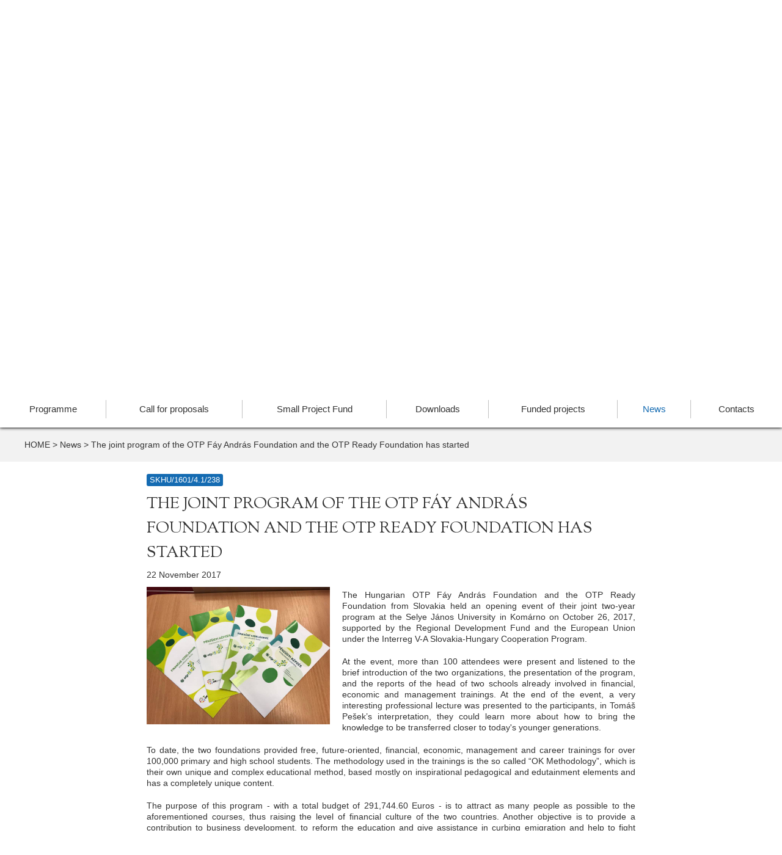

--- FILE ---
content_type: text/html; charset=UTF-8
request_url: https://www.skhu.eu/news/the-joint-program-of-the-otp-fay-andras-foundation-and-the-otp-ready-foundation-has-started
body_size: 9636
content:



<!DOCTYPE html>
<html class="no-js" lang="en" >
<head>
	<meta content="text/html;charset=utf-8" http-equiv="Content-Type">
    <title>The joint program of the OTP Fáy András Foundation and the OTP Ready Foundation has started | Interreg Slovakia-Hungary</title>

    <meta name="generator" content="Webolucio CMS v1.7.8">
    <meta itemprop="name" content="The joint program of the OTP Fáy András Foundation and the OTP Ready Foundation has started">
    <meta property="og:title" content="The joint program of the OTP Fáy András Foundation and the OTP Ready Foundation has started">
    <meta itemprop="image" content="https://www.skhu.eu/upload/5649bb1b81b96/63ee3c48bf61e/5a1589720379a/5a15898d62b24.jpg">
    <meta property="og:image" content="https://www.skhu.eu/upload/5649bb1b81b96/63ee3c48bf61e/5a1589720379a/5a15898d62b24.jpg">
    <meta name="keywords" content="skhu; cbc; interreg">

    <link href="https://www.skhu.eu/aktuality/otvaracim-stretnutim-sa-zacal-novy-spolocny-projekt-nadacie-otp-andrasa-fayho-a-otp-ready-nadacie" hreflang="sk" rel="alternate">
    <link href="https://www.skhu.eu/hirek/elindult-az-otp-fay-andras-alapitvany-es-az-otp-ready-alapitvany-kozos-programja" hreflang="hu" rel="alternate">
    <link href="https://www.skhu.eu/news/the-joint-program-of-the-otp-fay-andras-foundation-and-the-otp-ready-foundation-has-started" hreflang="en" rel="alternate">
    <link href="https://fonts.googleapis.com/css?family=Lato:400,300,700|Sorts+Mill+Goudy&amp;subset=latin,latin-ext" media="screen" rel="stylesheet" type="text/css">
    <link href="/min/?f=/js/trumbowyg/ui/trumbowyg.min.css,/js/flipbook/css/flipbook.style.css,/js/flipbook/css/font-awesome.css,/stylesheets/css/fonts.css,/lib/select2/css/select2.min.css,/stylesheets/css/global.css" media="screen" rel="stylesheet" type="text/css">
    <link href="/_rss/5649b7472e6e1d2a378b4567" rel="alternate" type="application/rss+xml" title="RSS">

    <script  src="/min/?f=/js/i18n_en.js,/js/i18nCodes.js,/js/jquery-2.1.4.min/index.js,/lib/select2/js/select2.full.min.js,/js/jquery.cookie.js,/js/clamp.js,/js/cycle2.min.js,/js/jquery.sticky.js,/js/trumbowyg/trumbowyg.js,/js/jquery.maskedinput.js,/js/functions.js,/js/post.js,/js/general.js,/js/calendar.js,/js/husk/projects.js,/js/husk/calendar.js,/js/infographics.js,/js/husk/downloads.js,/js/husk/home.js,/js/husk/user.js,/js/husk/search.js,/js/husk/scripts.js"></script>
        <script  src="https://cdnjs.cloudflare.com/ajax/libs/loadjs/4.2.0/loadjs.min.js"></script>

    <link rel="shortcut icon" href="/img/favicon.ico" type="image/x-icon">
    <link rel="icon" href="/img/favicon.ico" type="image/x-icon">
    <meta content="width=device-width, initial-scale=1" name="viewport">
    
    <!-- Quantcast Choice. Consent Manager Tag v2.0 (for TCF 2.0) -->
    <script type="text/javascript" async=true>
    (function() {
      var host = window.location.hostname;
      var element = document.createElement('script');
      var firstScript = document.getElementsByTagName('script')[0];
      var url = 'https://quantcast.mgr.consensu.org'
        .concat('/choice/', '2RkyrYgJNYTmJ', '/', host, '/choice.js')
      var uspTries = 0;
      var uspTriesLimit = 3;
      element.async = true;
      element.type = 'text/javascript';
      element.src = url;
    
      firstScript.parentNode.insertBefore(element, firstScript);
    
      function makeStub() {
        var TCF_LOCATOR_NAME = '__tcfapiLocator';
        var queue = [];
        var win = window;
        var cmpFrame;
    
        function addFrame() {
          var doc = win.document;
          var otherCMP = !!(win.frames[TCF_LOCATOR_NAME]);
    
          if (!otherCMP) {
            if (doc.body) {
              var iframe = doc.createElement('iframe');
    
              iframe.style.cssText = 'display:none';
              iframe.name = TCF_LOCATOR_NAME;
              doc.body.appendChild(iframe);
            } else {
              setTimeout(addFrame, 5);
            }
          }
          return !otherCMP;
        }
    
        function tcfAPIHandler() {
          var gdprApplies;
          var args = arguments;
    
          if (!args.length) {
            return queue;
          } else if (args[0] === 'setGdprApplies') {
            if (
              args.length > 3 &&
              args[2] === 2 &&
              typeof args[3] === 'boolean'
            ) {
              gdprApplies = args[3];
              if (typeof args[2] === 'function') {
                args[2]('set', true);
              }
            }
          } else if (args[0] === 'ping') {
            var retr = {
              gdprApplies: gdprApplies,
              cmpLoaded: false,
              cmpStatus: 'stub'
            };
    
            if (typeof args[2] === 'function') {
              args[2](retr);
            }
          } else {
            queue.push(args);
          }
        }
    
        function postMessageEventHandler(event) {
          var msgIsString = typeof event.data === 'string';
          var json = {};
    
          try {
            if (msgIsString) {
              json = JSON.parse(event.data);
            } else {
              json = event.data;
            }
          } catch (ignore) {}
    
          var payload = json.__tcfapiCall;
    
          if (payload) {
            window.__tcfapi(
              payload.command,
              payload.version,
              function(retValue, success) {
                var returnMsg = {
                  __tcfapiReturn: {
                    returnValue: retValue,
                    success: success,
                    callId: payload.callId
                  }
                };
                if (msgIsString) {
                  returnMsg = JSON.stringify(returnMsg);
                }
                if (event && event.source && event.source.postMessage) {
                  event.source.postMessage(returnMsg, '*');
                }
              },
              payload.parameter
            );
          }
        }
    
        while (win) {
          try {
            if (win.frames[TCF_LOCATOR_NAME]) {
              cmpFrame = win;
              break;
            }
          } catch (ignore) {}
    
          if (win === window.top) {
            break;
          }
          win = win.parent;
        }
        if (!cmpFrame) {
          addFrame();
          win.__tcfapi = tcfAPIHandler;
          win.addEventListener('message', postMessageEventHandler, false);
        }
      };
    
      makeStub();
    
      var uspStubFunction = function() {
        var arg = arguments;
        if (typeof window.__uspapi !== uspStubFunction) {
          setTimeout(function() {
            if (typeof window.__uspapi !== 'undefined') {
              window.__uspapi.apply(window.__uspapi, arg);
            }
          }, 500);
        }
      };
    
      var checkIfUspIsReady = function() {
        uspTries++;
        if (window.__uspapi === uspStubFunction && uspTries < uspTriesLimit) {
          console.warn('USP is not accessible');
        } else {
          clearInterval(uspInterval);
        }
      };
    
      if (typeof window.__uspapi === 'undefined') {
        window.__uspapi = uspStubFunction;
        var uspInterval = setInterval(checkIfUspIsReady, 6000);
      }
    })();
    </script>
    <!-- End Quantcast Choice. Consent Manager Tag v2.0 (for TCF 2.0) -->



</head>


<body class="_news    ctPostentry">


	    <div id="fb-root"></div>
    <script>(function(d, s, id) {
      var js, fjs = d.getElementsByTagName(s)[0];
      if (d.getElementById(id)) return;
      js = d.createElement(s); js.id = id;
      js.src = "//connect.facebook.net/en_US/sdk.js#xfbml=1&version=v2.5&appId=506762422700046";
      fjs.parentNode.insertBefore(js, fjs);
    }(document, 'script', 'facebook-jssdk'));</script>
    
    

	<div class="flash"> </div>

	<div id="container">
				
		<div class="region header">
			<div class="regionWrapper header">
						
						<div class="gridRow row ">
						    
													
												<div class="gridCol col-md-12 ">
												    
																					
																				<section class="general langSelector _languages " data-cid="5641c2562e6e1d40638b4567">
																					<a class="anchorName" name="languages"></a>
																				
																					
																						<div>
																							<p>
																								Languages
																							</p>
																						</div>
																					
																				
																					<div class="languages">
																					
																					
																						
																							<a href="javascript:void(0)" class="langselectorLink  active " data-lang="en">English</a>
																						
																					
																						
																					
																						
																					
																					
																						
																					
																						
																							<a href="javascript:void(0)" class="langselectorLink " data-lang="hu">Magyar</a>
																						
																					
																						
																							<a href="javascript:void(0)" class="langselectorLink " data-lang="sk">Slovenský</a>
																						
																					
																					</div>
																				
																					<ul class="wcag">
																						<li class="wcag_on"><a><img src="/img/wcag.png"/></a></li>
																						<li class="wcag_off"><a></a></li>
																					</ul>
																				
																				
																				</section>
																				
																												
																				<section class="stat slogan _europai-regionalis-fejlesztesi-alap " data-cid="5641c2bc2e6e1d3c638b4567" data-ctype="stat">
																					<a class="anchorName" name="europai-regionalis-fejlesztesi-alap"></a>
																				
																					
																				
																					<article class="statBody">
																						<p>European Regional Development Fund</p>
																				
																					</article>
																				
																					
																				
																				</section>
																												
																				
																				<section class="general searchForm _search " data-cid="5641cb602e6e1d40638b4568" data-ctype="form">
																				
																				
																					<a class="anchorName" name="search"></a>
																				
																					
																					<article class="formIndex">
																				
																						<form method="get" action="&#x2F;search-results">
																				
																							
																							<fieldset class="formGroup ">
																								<legend class="formGroupTitle">Search</legend>
																				
																								
																									<div class="formField text search _q required">
																				
																										<label class="formFieldLabel">
																				
																											
																												<span class="formFieldTitle">
																													search
																												</span>
																											
																				
																				
																											<input type="search" name="q" placeholder="search" class="text&#x20;search&#x20;_q&#x20;required" required value="">
																				
																				
																											
																				
																										</label>
																				
																										
																				
																										
																				
																									</div>
																								
																									<div class="formField button submit _submit">
																				
																										<label class="formFieldLabel">
																				
																											
																												<span class="formFieldTitle">
																													f
																												</span>
																											
																				
																				
																											<button type="submit" name="submit" class="button&#x20;submit&#x20;_submit" value="">f</button>
																				
																				
																											
																				
																										</label>
																				
																										
																				
																										
																				
																									</div>
																								
																									<div class="formField hidden _contentid">
																				
																										<label class="formFieldLabel">
																				
																											
																												<span class="formFieldTitle">
																													
																												</span>
																											
																				
																				
																											<input type="hidden" name="contentid" class="hidden&#x20;_contentid" value="5641cb602e6e1d40638b4568">
																				
																				
																											
																				
																										</label>
																				
																										
																				
																										
																				
																									</div>
																								
																				
																							</fieldset>
																							
																				
																						</form>
																				
																					</article>
																				
																				
																				</section>
																				
																												
																				<section class="account links accountLinks _account-links " data-cid="5653316e2e6e1dee5f8b456c">
																					<a class="anchorName" name="account-links"></a>
																				
																					
																				
																					<div class="linksBody">
																						<a href="javascript:void(0)" class="profileIcon"></a>
																						
																							<ul class="loggedout">
																								<li class="link login"><a href="">Login</a></li>
																								<li class="link reg"><a href=""></a></li>
																							</ul>
																						
																				
																					</div>
																				</section>
																												
																				<section class="stat socialBox _social " data-cid="5641c2f72e6e1d41638b456e" data-ctype="stat">
																					<a class="anchorName" name="social"></a>
																				
																					
																				
																					<article class="statBody">
																						<p><a title="facebook" class="facebook" href="https://www.facebook.com/skhu.eu" target="_blank">facebook</a></p>
																				
																				<p><a title="youtube" href="https://www.youtube.com/channel/UCioNTaejV7zSIBGH_UItUrg">youtube</a></p>
																				
																				<p><a title="linkedin" href="https://www.linkedin.com/company/interreg-hungary-slovakia-programme/" target="_blank">linkedin</a></p>
																				
																					</article>
																				
																					
																				
																				</section>
																												
																				<section class="stat _logo " data-cid="5641cb112e6e1d3c638b4568" data-ctype="stat">
																					<a class="anchorName" name="logo"></a>
																				
																					
																				
																					<article class="statBody">
																						<p><a href="/"><picture><source type="image/webp" srcset="/upload/5641cb1f1a903/58e611e5332b0/565597d33cb3c.webp 100w" sizes="100vw" /><source type="image/jpeg" srcset="/upload/5641cb1f1a903/58e611e5332b0/565597d33cb3c__opt.jpg 100w" sizes="100vw" /><img src="/upload/5641cb1f1a903/58e611e5332b0/565597d33cb3c__opt.jpg" class="" alt="logo_en.jpg" title="" srcset="/upload/5641cb1f1a903/58e611e5332b0/565597d33cb3c.jpg 100w" sizes="100vw" style="height:120px; width:600px" /></picture></a></p>
																				
																					</article>
																				
																					
																				
																				</section>
																												
																				<section class="general menu main-menu _main-menu " data-cid="5641cb822e6e1d35798b4567" data-ctype="generalmenu">
																					<a class="anchorName" name="main-menu"></a>
																				
																					
																				
																					<nav>
																						<ul class="navigation">
																				    <li class="hasChildren&#x20;_programme&#x20;">
																				        <h4 class="menuItemHeading"><a id="srgmenu-56533ce72e6e1d1b028b4567" title="Programme" class="hasChildren&#x20;menuItemLabel" href="javascript&#x3A;void&#x28;0&#x29;">Programme</a></h4>
																				        <ul>
																				            <li class="_what-is-interreg&#x20;">
																				                <h4 class="menuItemHeading"><a id="srgmenu-56533d312e6e1d1b028b4568" title="What&#x20;is&#x20;Interreg&#x3F;" class="menuItemLabel" href="&#x2F;programme&#x2F;what-is-interreg">What is Interreg?</a></h4>
																				            </li>
																				            <li class="_eligible-area&#x20;">
																				                <h4 class="menuItemHeading"><a id="srgmenu-56533dc02e6e1dee5f8b457c" title="Eligible&#x20;area" class="menuItemLabel" href="&#x2F;programme&#x2F;eligible-area">Eligible area</a></h4>
																				            </li>
																				            <li class="_management-structure&#x20;">
																				                <h4 class="menuItemHeading"><a id="srgmenu-56533e0a2e6e1d1b028b456f" title="Management&#x20;structure" class="menuItemLabel" href="&#x2F;programme&#x2F;management-structure">Management structure</a></h4>
																				            </li>
																				            <li class="_interreg-husk-2021-2027&#x20;">
																				                <h4 class="menuItemHeading"><a id="srgmenu-5ddb99e8a5b551232d456cb2" title="Interreg&#x20;HUSK&#x20;2021-2027" class="menuItemLabel" href="&#x2F;programme&#x2F;interreg-husk-2021-2027">Interreg HUSK 2021-2027</a></h4>
																				            </li>
																				            <li class="_interreg-skhu-2014-2020&#x20;">
																				                <h4 class="menuItemHeading"><a id="srgmenu-56533d822e6e1dee5f8b457b" title="Interreg&#x20;SKHU&#x20;2014-2020" class="menuItemLabel" href="&#x2F;programme&#x2F;interreg-skhu-2014-2020">Interreg SKHU 2014-2020</a></h4>
																				            </li>
																				            <li class="_husk-2007-2013&#x20;">
																				                <h4 class="menuItemHeading"><a id="srgmenu-5655660d2e6e1d6e598b4567" title="HUSK&#x20;2007-2013" class="menuItemLabel" href="http&#x3A;&#x2F;&#x2F;www.husk-cbc.eu&#x2F;">HUSK 2007-2013</a></h4>
																				            </li>
																				        </ul>
																				    </li>
																				    <li class="_call-for-proposals&#x20;">
																				        <h4 class="menuItemHeading"><a id="srgmenu-5642f8402e6e1d39798b4575" title="Call&#x20;for&#x20;proposals" class="menuItemLabel" href="&#x2F;call-for-proposals">Call for proposals</a></h4>
																				    </li>
																				    <li class="_spf&#x20;">
																				        <h4 class="menuItemHeading"><a id="srgmenu-56533f882e6e1dc3748b4578" title="Small&#x20;Project&#x20;Fund" class="menuItemLabel" href="&#x2F;spf">Small Project Fund</a></h4>
																				    </li>
																				    <li class="_downloads&#x20;">
																				        <h4 class="menuItemHeading"><a id="srgmenu-564b0d802e6e1d3e588b4577" title="Downloads" class="menuItemLabel" href="&#x2F;downloads">Downloads</a></h4>
																				    </li>
																				    <li class="hasChildren&#x20;_funded-projects&#x20;">
																				        <h4 class="menuItemHeading"><a id="srgmenu-56443e472e6e1d6e3b8b4567" title="Funded&#x20;projects" class="hasChildren&#x20;menuItemLabel" href="&#x2F;funded-projects">Funded projects</a></h4>
																				        <ul>
																				            <li class="_infographics&#x20;">
																				                <h4 class="menuItemHeading"><a id="srgmenu-5b5ec1f7c0828e63ee4eb742" title="Infographics" class="menuItemLabel" href="&#x2F;funded-projects&#x2F;infographics">Infographics</a></h4>
																				            </li>
																				        </ul>
																				    </li>
																				    <li class="active&#x20;_news&#x20;">
																				        <h4 class="menuItemHeading"><a id="srgmenu-5649b6d42e6e1d33378b4567" title="News" class="menuItemLabel" href="&#x2F;news">News</a></h4>
																				    </li>
																				    <li class="_contact-information&#x20;">
																				        <h4 class="menuItemHeading"><a id="srgmenu-564ad58a2e6e1d3e588b456b" title="Contacts" class="menuItemLabel" href="&#x2F;contact-information">Contacts</a></h4>
																				    </li>
																				</ul>
																					</nav>
																				</section>
																				
												</div>
						</div>
			</div>
		</div>		
		<div class="region content">
			<div class="regionWrapper content">
						
						<div class="gridRow row ">
						    
													
												<div class="gridCol col-md-12 ">
												    
																					
																				
																				<section class="post posts mainCarousel _carousel " data-cid="564dfd1f2e6e1d902c8b456c">
																					<a class="anchorName" name="carousel"></a>
																				
																					<div class="postIndex" data-properties='[{"name":"Line1","slug":"line1","order":1,"type":"text","display":true,"trueText":"","falseText":"","options":[]},{"name":"Line2","slug":"line2","order":2,"type":"text","display":true,"trueText":"","falseText":"","options":[]},{"name":"Button text","slug":"button-text","order":3,"type":"text","display":true,"trueText":"","falseText":"","options":[]},{"name":"Button link","slug":"button-link","order":4,"type":"text","display":true,"trueText":"","falseText":"","options":[]}]' data-id="564dfd1f2e6e1d902c8b456c">
																				
																						<div class="postIndexInner">
																						<a href="javascript:void(0)" class="cycle2Arrow cycle-next"></a>
																															<div class="entryGroup " data-slug="">
																													<p class="groupName"></p>
																												
																													<div class="entryGroupIndex">
																																						
																																				
																																				
																																					
																																						
																																					
																																						
																																					
																																						
																																					
																																						
																																					
																																				
																																				
																																				<article class="postEntry index " data-id="5a1807d5c0828e17326ce694" data-tags='[]' data-properties='{"line1":"","line2":"","button-text":"More","button-link":"https:\/\/interreghusk.eu\/"}'>
																																					<a class="anchorName" name=" "></a>
																																				
																																					
																																						<header class="sectionHeader"><p class="sectionTitle"> </p></header>
																																					
																																				
																																					
																																					<div class="postEntryImages images">
																																						<p class="postEntryImagesTitle">Images</p>
																																						
																																							<div class="postEntryImage  image  ">
																																								
																																									
																																				                        <picture><source type="image/webp" srcset="/upload/_tmb/68d/68d28e8dc1798_S.webp 640w, /upload/_tmb/68d/68d28e8dc1798_M.webp 1024w, /upload/_tmb/68d/68d28e8dc1798_L.webp 1600w, /upload/_tmb/68d/68d28e8dc1798_XL.webp 2560w, /upload/5641cb1f1a903/564dfd7be3df5/68d28e8dc1798.webp 2561w" sizes="100vw" /><source type="image/png" srcset="/upload/_tmb/68d/68d28e8dc1798_S.png 640w, /upload/_tmb/68d/68d28e8dc1798_M.png 1024w, /upload/_tmb/68d/68d28e8dc1798_L.png 1600w, /upload/_tmb/68d/68d28e8dc1798_XL.png 2560w, /upload/5641cb1f1a903/564dfd7be3df5/68d28e8dc1798.png 2561w" sizes="100vw" /><img src="/upload/5641cb1f1a903/564dfd7be3df5/68d28e8dc1798.png" class="" alt=" " title="" srcset="/upload/_tmb/68d/68d28e8dc1798_S.png 640w, /upload/_tmb/68d/68d28e8dc1798_M.png 1024w, /upload/_tmb/68d/68d28e8dc1798_L.png 1600w, /upload/_tmb/68d/68d28e8dc1798_XL.png 2560w, /upload/5641cb1f1a903/564dfd7be3df5/68d28e8dc1798.png 2561w" sizes="100vw" style="background-image: url(/upload/5641cb1f1a903/564dfd7be3df5/68d28e8dc1798.png);" /></picture>
																																									
																																								
																																								<div class="postEntryImageDesc">comment-3.png</div>
																																							</div>
																																						
																																					</div>
																																					
																																				
																																					<div class="postBody ">
																																				
																																						
																																						
																																						<div class="postEntryProperties">
																																							
																																								
																																							
																																								
																																							
																																								
																																							
																																								
																																							
																																				
																																							
																																							
																																							
																																								<a href="https://interreghusk.eu/">More</a>
																																							
																																						</div>
																																						
																																				
																																				
																																				
																																						
																																				
																																					</div>
																																				
																																				</article>
																													</div>
																												
																													
																												
																												
																												</div>
																						<a href="javascript:void(0)" class="cycle2Arrow cycle-prev"></a>
																						<div class="pager"></div>
																						</div>
																				
																					</div>
																				
																				
																				
																				</section>
																				
																				
																				
																												
																				<section class="general breadcrumb _breadcrumb " data-cid="5642f89d2e6e1d26078b4583" data-ctype="generalbreadcrumb">
																					<a class="anchorName" name="breadcrumb"></a>
																				
																					
																				
																					<nav>								
																												
																												<ul class="navigation">
																												
																													 
																														<li class="root link"><a class="breadcrumbItemLabel" href="/" title="HOME">HOME</a></li>
																														<li class="separator"><span class="breadcrumbItemLabel">></span></li>
																													
																												
																													
																												
																														
																												
																														 
																															<li class="link"><a class="breadcrumbItemLabel" href="/news" title="News">News</a></li>
																														
																												
																														 
																															<li class="separator"><span class="breadcrumbItemLabel">></span></li>
																														
																													
																												
																														
																												
																														 
																															<li><span class="breadcrumbItemLabel">The joint program of the OTP Fáy András Foundation and the OTP Ready Foundation has started</span></li>
																														
																												
																														
																													
																												
																												</ul>
																												</nav> 
																				
																				</section>
																												<section class="post postView postNews _news _the-joint-program-of-the-otp-fay-andras-foundation-and-the-otp-ready-foundation-has-started "  data-cid="5649b7472e6e1d2a378b4567">
																					<a class="anchorName" name="news"></a>
																				
																					<header>
																						<h1>
																							The joint program of the OTP Fáy András Foundation and the OTP Ready Foundation has started
																						</h1>
																					</header>
																				
																				<article class="postEntry" data-properties='[]' data-tags='[{"name":"SKHU\/1601\/4.1\/238","id":"59e86082c0828e086323a942"}]'>
																				
																					<time class="postDate" datetime="2017-11-22 13:59:00">22 November 2017</time>
																				
																					
																				
																					
																						<div class="images">
																							
																								<div class="postEntryImage ">
																				                    <picture><source type="image/jpeg" srcset="/upload/_tmb/5a1/5a15898d62b24_S.jpg 640w, /upload/5649bb1b81b96/63ee3c48bf61e/5a1589720379a/5a15898d62b24.jpg 641w" sizes="100vw" /><img src="/upload/5649bb1b81b96/63ee3c48bf61e/5a1589720379a/5a15898d62b24.jpg" class="" alt="The joint program of the OTP Fáy András Foundation and the OTP Ready Foundation has started" title="" srcset="/upload/_tmb/5a1/5a15898d62b24_S.jpg 640w, /upload/5649bb1b81b96/63ee3c48bf61e/5a1589720379a/5a15898d62b24.jpg 641w" sizes="100vw" style="" /></picture>
																									<div class="postEntryImageDesc">otp.jpg</div>
																								</div>
																							
																						</div>
																					
																				
																				
																					<div class="postEntryProperties">
																						<ul>
																							
																						</ul>
																					</div>
																				
																					<div class="postEntryTags">
																						<ul>
																							
																								<li class="skhu-1601-4-1-238 project-code">
																									
																										<a class="tagName" href="/funded-projects/borderless-financial-and-economic-education">SKHU/1601/4.1/238</a> <span class="tagCount">(10)</span>
																									
																								</li>
																							
																						</ul>
																					</div>
																				
																					<div class="postEntrySections">
																						
																							<div class="postEntrySection content">
																								<h3>Content</h3>
																								<div class="postEntrySectionContent"><p style="text-align: justify;">The Hungarian OTP F&aacute;y Andr&aacute;s Foundation and the OTP Ready Foundation from Slovakia held an opening event of their joint two-year program at the Selye J&aacute;nos University in Kom&aacute;rno on October 26, 2017, supported by the Regional Development Fund and the European Union under the Interreg V-A Slovakia-Hungary Cooperation Program.</p>
																				
																				<p style="text-align: justify;">At the event, more than 100 attendees were present and listened to the brief introduction of the two organizations, the presentation of the program, and the reports of the head of two schools already involved in financial, economic and management trainings. At the end of the event, a very interesting professional lecture was presented to the participants, in Tom&aacute;&scaron; Pe&scaron;ek&rsquo;s interpretation, they could learn more about how to bring the knowledge to be transferred closer to today&#39;s younger generations.</p>
																				
																				<p style="text-align: justify;">To date, the two foundations provided free, future-oriented, financial, economic, management and career trainings for over 100,000 primary and high school students. The methodology used in the trainings is the so called &ldquo;OK Methodology&rdquo;, which is their own unique and complex educational method, based mostly on inspirational pedagogical and edutainment elements and has a completely unique content.</p>
																				
																				<p style="text-align: justify;">The purpose of this program - with a total budget of 291,744.60 Euros - is to attract as many people as possible to the aforementioned courses, thus raising the level of financial culture of the two countries. Another objective is to provide a contribution to business development, to reform the education and give assistance in curbing emigration and help to fight against the disadvantages through training and awareness-raising events.<br />
																				During the two-year project period, more than 3700 students and 180 adults will be trained on both sides of the border, and in 2018 the program will be expanded: 3 adult bilingual curricula and 3 interactive whiteboard applications will be developed to spread financial literacy even more rapidly.<br />
																				In addition, as a result of the project, in 2018 an OK Educational Centre with three classrooms in it will be established in Trnava. Thus, within the framework of the OK Project, this will be the second foreign educational centre, after the Centre in Bucharest, which was opened this October.</p>
																				
																				<p style="text-align: justify;">At the end of the event, or even during the break of the event several schools indicated their willingness to participate in our trainings with their students. Tom&aacute;&scaron; Pe&scaron;ek, education professional, highlighted in his presentation how good and valuable is the methodology used by the two foundations.<br />
																				As Angelika Mik&oacute;cziov&aacute; said in her presentation, &ldquo;We truly believe that the financial education of the up-and-coming generation is key to a successful adult life. That is how we help raising a generation, who could handle their finances responsibly and are able to decide on financial matters properly.&rdquo;</p>
																				
																				<p style="text-align: justify;">The leaders of OTP F&aacute;y Andr&aacute;s Foundation and the OTP Ready Foundation are confident - within the framework of the OK Project - they will achieve similar successes as before in their programs and even more student will benefit from financial awareness, as there are &bdquo;no borders&rdquo; in financial culture development and in this cooperation.</p>
																				</div>
																							</div>
																						
																					</div>
																				
																					<div class="postEntryAttachments">
																						
																					</div>
																				
																					
																				
																					
																				
																				
																					
																				
																					
																				
																				</article>
																				
																				<div class="relatedContainer">
																					<div class="relatedContainerInner">
																														
																												
																												
																												<div class="relatedEntries _projects" data-cid="5649b7472e6e1d2a378b4567">
																												
																													<p class="relatedName">Projects</p>
																													<div class="relatedDesc"></div>
																												
																												
																													<div class="relatedEntryIndex">
																												
																														
																												
																													</div>
																												
																												</div>
																												
																					</div>
																				</div>
																				
																				</section>
												</div>
						</div>
			</div>
		</div>		
		<div class="region footer">
			<div class="regionWrapper footer">
						
						<div class="gridRow row ">
						    
													
												<div class="gridCol col-md-12 ">
												    
																					
																				<section class="stat footerIcons _footer-icons " data-cid="5641f8b82e6e1d39798b456a" data-ctype="stat">
																					<a class="anchorName" name="footer-icons"></a>
																				
																					
																				
																					<article class="statBody">
																						<p><a href="https://www.mirri.gov.sk/en/index.html" target="_blank"><picture><source type="image/png" srcset="/upload/_tmb/5f7/5f76d9ad41341_S.png 640w, /upload/_tmb/5f7/5f76d9ad41341_M.png 1024w, /upload/_tmb/5f7/5f76d9ad41341_L.png 1600w, /upload/_tmb/5f7/5f76d9ad41341_XL.png 2560w, /upload/5641cb1f1a903/58e611e5332b0/5f76d9ad41341.png 2561w" sizes="100vw" /><img src="/upload/5641cb1f1a903/58e611e5332b0/5f76d9ad41341.png" class="" alt="logo-miiri-farebne-eng.png" title="" srcset="/upload/_tmb/5f7/5f76d9ad41341_S.png 640w, /upload/_tmb/5f7/5f76d9ad41341_M.png 1024w, /upload/_tmb/5f7/5f76d9ad41341_L.png 1600w, /upload/_tmb/5f7/5f76d9ad41341_XL.png 2560w, /upload/5641cb1f1a903/58e611e5332b0/5f76d9ad41341.png 2561w" sizes="100vw" style="height:80px; width:420px" /></picture></a><a href="https://www.szpi.hu/" target="_blank"><picture><source type="image/jpeg" srcset="/upload/5641cb1f1a903/58e611e5332b0/5c06535eb8da7.jpg 100w" sizes="100vw" /><img src="/upload/5641cb1f1a903/58e611e5332b0/5c06535eb8da7.jpg" class="" alt="kkm-logo-en---haromsoros-bold_alacsonyabb.jpg" title="" srcset="/upload/5641cb1f1a903/58e611e5332b0/5c06535eb8da7.jpg 100w" sizes="100vw" style="height:224px; width:336px" /></picture><picture><source type="image/png" srcset="/upload/_tmb/61f/61fba87556c1f_S.png 640w, /upload/_tmb/61f/61fba87556c1f_M.png 1024w, /upload/5641cb1f1a903/58e611e5332b0/61fba87556c1f.png 1025w" sizes="100vw" /><img src="/upload/5641cb1f1a903/58e611e5332b0/61fba87556c1f.png" class="" alt="szpo_fekvo_kek_1.png" title="" srcset="/upload/_tmb/61f/61fba87556c1f_S.png 640w, /upload/_tmb/61f/61fba87556c1f_M.png 1024w, /upload/5641cb1f1a903/58e611e5332b0/61fba87556c1f.png 1025w" sizes="100vw" style="height:261px; width:1196px" /></picture></a></p>
																				
																					</article>
																				
																					
																				
																				</section>
																												
																				<section class="stat footerSocialBox _social-box " data-cid="5641fb812e6e1d26078b4570" data-ctype="stat">
																					<a class="anchorName" name="social-box"></a>
																				
																					
																				
																					<article class="statBody">
																						<div class="fb-page" data-adapt-container-width="true" data-height="210" data-hide-cover="false" data-href="https://www.facebook.com/skhu.eu" data-show-facepile="true" data-show-posts="false" data-small-header="false" data-width="280">
																				<div class="fb-xfbml-parse-ignore">
																				<blockquote><a title="Hungary - Slovakia Cross-border Co-operation Programme 2007-2013" href="https://www.facebook.com/husk.eu">Hungary - Slovakia Cross-border Co-operation Programme 2007-2013</a></blockquote>
																				</div>
																				</div>
																				
																				<table>
																					<tbody>
																						<tr>
																							<td><a href="https://www.linkedin.com/company/interreg-hungary-slovakia-programme/" target="_blank"><picture><source type="image/webp" srcset="/upload/5641cb1f1a903/58e611e5332b0/565448035f1b7.webp 100w" sizes="100vw" /><source type="image/png" srcset="/upload/5641cb1f1a903/58e611e5332b0/565448035f1b7__opt.png 100w" sizes="100vw" /><img src="/upload/5641cb1f1a903/58e611e5332b0/565448035f1b7__opt.png" class="" alt="1448385594_linkedin.png" title="" srcset="/upload/5641cb1f1a903/58e611e5332b0/565448035f1b7.png 100w" sizes="100vw" style="height:128px; width:128px" /></picture></a></td>
																							<td>
																							<p><a href="https://www.linkedin.com/company/interreg-hungary-slovakia-programme/"><strong>Find Us</strong></a></p>
																				
																							<p><a title="on LinkedIn" href="https://www.linkedin.com/company/interreg-hungary-slovakia-programme/">on LinkedIn</a></p>
																							</td>
																						</tr>
																					</tbody>
																				</table>
																				
																				<table>
																					<tbody>
																						<tr>
																							<td><a href="https://www.youtube.com/channel/UCioNTaejV7zSIBGH_UItUrg" target="_blank"><picture><source type="image/webp" srcset="/upload/5641cb1f1a903/58e611e5332b0/5654480374b12.webp 100w" sizes="100vw" /><source type="image/png" srcset="/upload/5641cb1f1a903/58e611e5332b0/5654480374b12.png 100w" sizes="100vw" /><img src="/upload/5641cb1f1a903/58e611e5332b0/5654480374b12.png" class="" alt="1448385600_youtube_v2.png" title="" srcset="/upload/5641cb1f1a903/58e611e5332b0/5654480374b12.png 100w" sizes="100vw" style="height:128px; width:128px" /></picture></a></td>
																							<td>
																							<p><a href="https://www.youtube.com/channel/UCioNTaejV7zSIBGH_UItUrg"><strong>Find Us</strong></a></p>
																				
																							<p><a title="on YouTube" href="https://www.youtube.com/channel/UCioNTaejV7zSIBGH_UItUrg">on YouTube</a></p>
																							</td>
																						</tr>
																					</tbody>
																				</table>
																				
																				<table>
																					<tbody>
																						<tr>
																							<td><a href="www.facebook.com/skhu.eu" target="_blank"><picture><source type="image/webp" srcset="/upload/5641cb1f1a903/58e611e5332b0/5654480369eb9.webp 100w" sizes="100vw" /><source type="image/png" srcset="/upload/5641cb1f1a903/58e611e5332b0/5654480369eb9__opt.png 100w" sizes="100vw" /><img src="/upload/5641cb1f1a903/58e611e5332b0/5654480369eb9__opt.png" class="" alt="1448385604_facebook.png" title="" srcset="/upload/5641cb1f1a903/58e611e5332b0/5654480369eb9.png 100w" sizes="100vw" style="height:128px; width:128px" /></picture></a></td>
																							<td>
																							<p><a href="https://www.facebook.com/skhu.eu"><strong>Find Us</strong></a></p>
																				
																							<p><a title="on Facebook" href="https://www.facebook.com/skhu.eu">on Facebook</a></p>
																							</td>
																						</tr>
																					</tbody>
																				</table>
																				
																					</article>
																				
																					
																				
																				</section>
																												
																				<section class="general menu footerUseful _useful-links " data-cid="5641fc5a2e6e1d35798b4569" data-ctype="generalmenu">
																					<a class="anchorName" name="useful-links"></a>
																				
																					<div class="sectionHeader"><p class="sectionTitle">Useful links</p></div>
																				
																					<nav>
																						<ul class="navigation">
																				    <li class="_husk20072013&#x20;">
																				        <h3 class="menuItemHeading"><a id="srgmenu-5641fc722e6e1d35798b456a" title="HUSK&#x20;2007&#x20;-&#x20;2013" class="menuItemLabel" href="http&#x3A;&#x2F;&#x2F;www.husk-cbc.eu&#x2F;hu&#x2F;">HUSK 2007 - 2013</a></h3>
																				    </li>
																				    <li class="_sitemap&#x20;">
																				        <h3 class="menuItemHeading"><a id="srgmenu-5641fc8e2e6e1d35798b456b" title="Sitemap" class="menuItemLabel" href="&#x2F;sitemap">Sitemap</a></h3>
																				    </li>
																				    <li class="_dgforregionalandurbanpolicy&#x20;">
																				        <h3 class="menuItemHeading"><a id="srgmenu-5641fc9f2e6e1d26078b4571" title="DG&#x20;for&#x20;Regional&#x20;and&#x20;Urban&#x20;Policy" class="menuItemLabel" href="http&#x3A;&#x2F;&#x2F;ec.europa.eu&#x2F;regional_policy&#x2F;index_en.cfm" target="_blank">DG for Regional and Urban Policy</a></h3>
																				    </li>
																				    <li class="_eur-huf-converter&#x20;">
																				        <h3 class="menuItemHeading"><a id="srgmenu-64f866412ea46d9f720faf7d" title="EUR-HUF&#x20;converter" class="menuItemLabel" href="https&#x3A;&#x2F;&#x2F;commission.europa.eu&#x2F;funding-tenders&#x2F;procedures-guidelines-tenders&#x2F;information-contractors-and-beneficiaries&#x2F;exchange-rate-inforeuro_en" target="_blank">EUR-HUF converter</a></h3>
																				    </li>
																				</ul>
																					</nav>
																				</section>
																												
																				<section class="stat footerContacts _contacts " data-cid="5641fccf2e6e1d26078b4572" data-ctype="stat">
																					<a class="anchorName" name="contacts"></a>
																				
																					<div class="sectionHeader"><p class="sectionTitle">Contacts</p></div>
																				
																					<article class="statBody">
																						<p><strong>Joint Secretariat</strong></p>
																				
																				<p>H-1053&nbsp;Budapest, Sz&eacute;p utca 2. 4. em.<br />
																				<a title="info@skhu.eu" href="mailto:info@skhu.eu">info@skhu.eu</a></p>
																				
																					</article>
																				
																					
																				
																				</section>
																												
																												
																				<section class="stat footerYoutube _youtube " data-cid="5641fdf82e6e1d26078b4573" data-ctype="stat">
																					<a class="anchorName" name="youtube"></a>
																				
																					<div class="sectionHeader"><p class="sectionTitle">Youtube</p></div>
																				
																					<article class="statBody">
																						<p><a href="http://www.youtube.com/channel/UCxY6TQ49Y8SIDsoCScTO1Jg/featured"><picture><source type="image/webp" srcset="/upload/5641cb1f1a903/58e611e5332b0/5641fe40b2e54.webp 100w" sizes="100vw" /><source type="image/png" srcset="/upload/5641cb1f1a903/58e611e5332b0/5641fe40b2e54.png 100w" sizes="100vw" /><img src="/upload/5641cb1f1a903/58e611e5332b0/5641fe40b2e54.png" class="" alt="youtube_screen.png" title="" srcset="/upload/5641cb1f1a903/58e611e5332b0/5641fe40b2e54.png 100w" sizes="100vw" style="height:151px; width:269px" /></picture></a></p>
																				
																					</article>
																				
																					
																				
																				</section>
																												
																				<section class="stat footerCopyright _copyright " data-cid="564219182e6e1d35798b4578" data-ctype="stat">
																					<a class="anchorName" name="copyright"></a>
																				
																					
																				
																					<article class="statBody">
																						<p>Copyright 2015 <a title="SRG" href="http://srg.hu" target="_blank">SRG</a>&nbsp; |&nbsp; All rights reserved</p>
																				
																					</article>
																				
																					
																				
																				</section>
																												
																				<section class="general menu footerMenu _footer-menu " data-cid="5642f3d22e6e1d26078b4581" data-ctype="generalmenu">
																					<a class="anchorName" name="footer-menu"></a>
																				
																					
																				
																					<nav>
																						<ul class="navigation">
																				    <li class="_cookie-policy&#x20;">
																				        <h3 class="menuItemHeading"><a id="srgmenu-5be5909cc0828e6b2a60ff52" title="Cookie&#x20;policy" class="menuItemLabel" href="&#x2F;cookie-policy">Cookie policy</a></h3>
																				    </li>
																				    <li class="_legalnotice&#x20;">
																				        <h3 class="menuItemHeading"><a id="srgmenu-57975b9902509eb9ee6c96e9" title="Legal&#x20;notice" class="menuItemLabel" href="&#x2F;legal-notice">Legal notice</a></h3>
																				    </li>
																				    <li class="_impressum&#x20;">
																				        <h3 class="menuItemHeading"><a id="srgmenu-57975c0b02509ed1ed6c96eb" title="Impressum" class="menuItemLabel" href="&#x2F;impressum">Impressum</a></h3>
																				    </li>
																				    <li class="_privacypolicy&#x20;">
																				        <h3 class="menuItemHeading"><a id="srgmenu-57975c0c02509ed1ed6c96ec" title="Privacy&#x20;policy" class="menuItemLabel" href="&#x2F;privacy-policy">Privacy policy</a></h3>
																				    </li>
																				    <li class="_highcontrastversion&#x20;wcag_on">
																				        <h3 class="menuItemHeading"><a id="srgmenu-5654bbb22e6e1d61148b4567" title="High&#x20;contrast&#x20;version" class="menuItemLabel" href="javascript&#x3A;void&#x28;0&#x29;">High contrast version</a></h3>
																				    </li>
																				    <li class="_defaultversion&#x20;wcag_off">
																				        <h3 class="menuItemHeading"><a id="srgmenu-5654bd1e2e6e1d62148b4567" title="Default&#x20;version" class="menuItemLabel" href="javascript&#x3A;void&#x28;0&#x29;">Default version</a></h3>
																				    </li>
																				</ul>
																					</nav>
																				</section>
																				
												</div>
						</div>
			</div>
		</div>
	</div>

	

	    

</body>
</html>


--- FILE ---
content_type: text/css; charset=utf-8
request_url: https://www.skhu.eu/min/?f=/js/trumbowyg/ui/trumbowyg.min.css,/js/flipbook/css/flipbook.style.css,/js/flipbook/css/font-awesome.css,/stylesheets/css/fonts.css,/lib/select2/css/select2.min.css,/stylesheets/css/global.css
body_size: 45294
content:
/** Trumbowyg v2.18.0 - A lightweight WYSIWYG editor - alex-d.github.io/Trumbowyg - License MIT - Author : Alexandre Demode (Alex-D) / alex-d.fr */
#trumbowyg-icons,#trumbowyg-icons svg{height:0;width:0}#trumbowyg-icons{overflow:hidden;visibility:hidden}.trumbowyg-box *,.trumbowyg-box ::after,.trumbowyg-box ::before,.trumbowyg-modal *,.trumbowyg-modal ::after,.trumbowyg-modal ::before{box-sizing:border-box}.trumbowyg-box svg,.trumbowyg-modal svg{width:17px;height:100%;fill:#222}.trumbowyg-box,.trumbowyg-editor{display:block;position:relative;border:1px solid #DDD;width:100%;min-height:300px;margin:17px auto}.trumbowyg-box .trumbowyg-editor{margin:0 auto}.trumbowyg-box.trumbowyg-fullscreen{background:#FEFEFE;border:none!important}.trumbowyg-editor,.trumbowyg-textarea{position:relative;box-sizing:border-box;padding:20px;min-height:300px;width:100%;border-style:none;resize:none;outline:0;overflow:auto;-webkit-user-select:text;-moz-user-select:text;-ms-user-select:text;user-select:text}.trumbowyg-editor.trumbowyg-autogrow-on-enter,.trumbowyg-textarea.trumbowyg-autogrow-on-enter{transition:height .3s ease-out}.trumbowyg-box-blur .trumbowyg-editor *,.trumbowyg-box-blur .trumbowyg-editor::before{color:transparent!important;text-shadow:0 0 7px #333}@media screen and (min-width:0 \0){.trumbowyg-box-blur .trumbowyg-editor *,.trumbowyg-box-blur .trumbowyg-editor::before{color:rgba(200,200,200,.6)!important}}@supports (-ms-accelerator:true){.trumbowyg-box-blur .trumbowyg-editor *,.trumbowyg-box-blur .trumbowyg-editor::before{color:rgba(200,200,200,.6)!important}}.trumbowyg-box-blur .trumbowyg-editor hr,.trumbowyg-box-blur .trumbowyg-editor img{opacity:.2}.trumbowyg-textarea{position:relative;display:block;overflow:auto;border:none;font-size:14px;font-family:Inconsolata,Consolas,Courier,"Courier New",sans-serif;line-height:18px}.trumbowyg-box.trumbowyg-editor-visible .trumbowyg-textarea{height:1px!important;width:25%;min-height:0!important;padding:0!important;background:0 0;opacity:0!important}.trumbowyg-box.trumbowyg-editor-hidden .trumbowyg-textarea{display:block}.trumbowyg-box.trumbowyg-editor-hidden .trumbowyg-editor{display:none}.trumbowyg-box.trumbowyg-disabled .trumbowyg-textarea{opacity:.8;background:0 0}.trumbowyg-editor[contenteditable=true]:empty:not(:focus)::before{content:attr(placeholder);color:#999;pointer-events:none}.trumbowyg-button-pane{width:100%;min-height:36px;background:#ecf0f1;border-bottom:1px solid #d7e0e2;margin:0;padding:0 5px;position:relative;list-style-type:none;line-height:10px;backface-visibility:hidden;z-index:11}.trumbowyg-button-pane::after{content:" ";display:block;position:absolute;top:36px;left:0;right:0;width:100%;height:1px;background:#d7e0e2}.trumbowyg-button-pane .trumbowyg-button-group{display:inline-block}.trumbowyg-button-pane .trumbowyg-button-group .trumbowyg-fullscreen-button svg{color:transparent}.trumbowyg-button-pane .trumbowyg-button-group::after{content:" ";display:inline-block;width:1px;background:#d7e0e2;margin:0 5px;height:35px;vertical-align:top}.trumbowyg-button-pane .trumbowyg-button-group:last-child::after{content:none}.trumbowyg-button-pane button{display:inline-block;position:relative;width:35px;height:35px;padding:1px 6px!important;margin-bottom:1px;overflow:hidden;border:none;cursor:pointer;background:0 0;vertical-align:middle;transition:background-color 150ms,opacity 150ms}.trumbowyg-button-pane button.trumbowyg-textual-button{width:auto;line-height:35px;-webkit-user-select:none;-moz-user-select:none;-ms-user-select:none;user-select:none}.trumbowyg-button-pane button.trumbowyg-disable,.trumbowyg-button-pane.trumbowyg-disable button:not(.trumbowyg-not-disable):not(.trumbowyg-active),.trumbowyg-disabled .trumbowyg-button-pane button:not(.trumbowyg-not-disable):not(.trumbowyg-viewHTML-button){opacity:.2;cursor:default}.trumbowyg-button-pane.trumbowyg-disable .trumbowyg-button-group::before,.trumbowyg-disabled .trumbowyg-button-pane .trumbowyg-button-group::before{background:#e3e9eb}.trumbowyg-button-pane button.trumbowyg-active,.trumbowyg-button-pane button:not(.trumbowyg-disable):focus,.trumbowyg-button-pane button:not(.trumbowyg-disable):hover{background-color:#FFF;outline:0}.trumbowyg-button-pane .trumbowyg-open-dropdown::after{display:block;content:" ";position:absolute;top:25px;right:3px;height:0;width:0;border:3px solid transparent;border-top-color:#555}.trumbowyg-button-pane .trumbowyg-open-dropdown.trumbowyg-textual-button{padding-left:10px!important;padding-right:18px!important}.trumbowyg-button-pane .trumbowyg-open-dropdown.trumbowyg-textual-button::after{top:17px;right:7px}.trumbowyg-button-pane .trumbowyg-right{float:right}.trumbowyg-dropdown{max-width:300px;max-height:250px;overflow-y:auto;overflow-x:hidden;border:1px solid #ecf0f1;padding:5px 0;border-top:none;background:#FFF;margin-left:-1px;box-shadow:rgba(0,0,0,.1) 0 2px 3px;z-index:12}.trumbowyg-dropdown button{display:block;width:100%;height:35px;line-height:35px;text-decoration:none;background:#FFF;padding:0 20px 0 10px;color:#333!important;border:none;cursor:pointer;text-align:left;font-size:15px;transition:all 150ms}.trumbowyg-dropdown button:focus,.trumbowyg-dropdown button:hover{background:#ecf0f1}.trumbowyg-dropdown button svg{float:left;margin-right:14px}.trumbowyg-modal{position:absolute;top:0;left:50%;transform:translateX(-50%);max-width:520px;width:100%;height:350px;z-index:12;overflow:hidden;backface-visibility:hidden}.trumbowyg-modal-box{position:absolute;top:0;left:50%;transform:translateX(-50%);max-width:500px;width:calc(100% - 20px);padding-bottom:45px;z-index:1;background-color:#FFF;text-align:center;font-size:14px;box-shadow:rgba(0,0,0,.2) 0 2px 3px;backface-visibility:hidden}.trumbowyg-modal-box .trumbowyg-modal-title{font-size:24px;font-weight:700;margin:0 0 20px;padding:15px 0 13px;display:block;border-bottom:1px solid #EEE;color:#333;background:#fbfcfc}.trumbowyg-modal-box .trumbowyg-progress{width:100%;height:3px;position:absolute;top:58px}.trumbowyg-modal-box .trumbowyg-progress .trumbowyg-progress-bar{background:#2BC06A;width:0;height:100%;transition:width 150ms linear}.trumbowyg-modal-box label{display:block;position:relative;margin:15px 12px;height:29px;line-height:29px;overflow:hidden}.trumbowyg-modal-box label .trumbowyg-input-infos{display:block;text-align:left;height:25px;line-height:25px;transition:all 150ms}.trumbowyg-modal-box label .trumbowyg-input-infos span{display:block;color:#69878f;background-color:#fbfcfc;border:1px solid #DEDEDE;padding:0 7px;width:150px}.trumbowyg-modal-box label .trumbowyg-input-infos span.trumbowyg-msg-error{color:#e74c3c}.trumbowyg-modal-box label.trumbowyg-input-error input,.trumbowyg-modal-box label.trumbowyg-input-error textarea{border:1px solid #e74c3c}.trumbowyg-modal-box label.trumbowyg-input-error .trumbowyg-input-infos{margin-top:-27px}.trumbowyg-modal-box label input{position:absolute;top:0;right:0;height:27px;line-height:27px;border:1px solid #DEDEDE;background:#fff;font-size:14px;max-width:330px;width:70%;padding:0 7px;transition:all 150ms}.trumbowyg-modal-box label input:focus,.trumbowyg-modal-box label input:hover{outline:0;border:1px solid #95a5a6}.trumbowyg-modal-box label input:focus{background:#fbfcfc}.trumbowyg-modal-box label input[type=checkbox]{left:6px;top:6px;right:auto;height:16px;width:16px}.trumbowyg-modal-box label input[type=checkbox]+.trumbowyg-input-infos span{width:auto;padding-left:25px}.trumbowyg-modal-box .error{margin-top:25px;display:block;color:red}.trumbowyg-modal-box .trumbowyg-modal-button{position:absolute;bottom:10px;right:0;text-decoration:none;color:#FFF;display:block;width:100px;height:35px;line-height:33px;margin:0 10px;background-color:#333;border:none;cursor:pointer;font-family:"Trebuchet MS",Helvetica,Verdana,sans-serif;font-size:16px;transition:all 150ms}.trumbowyg-modal-box .trumbowyg-modal-button.trumbowyg-modal-submit{right:110px;background:#2bc06a}.trumbowyg-modal-box .trumbowyg-modal-button.trumbowyg-modal-submit:focus,.trumbowyg-modal-box .trumbowyg-modal-button.trumbowyg-modal-submit:hover{background:#40d47e;outline:0}.trumbowyg-modal-box .trumbowyg-modal-button.trumbowyg-modal-submit:active{background:#25a25a}.trumbowyg-modal-box .trumbowyg-modal-button.trumbowyg-modal-reset{color:#555;background:#e6e6e6}.trumbowyg-modal-box .trumbowyg-modal-button.trumbowyg-modal-reset:focus,.trumbowyg-modal-box .trumbowyg-modal-button.trumbowyg-modal-reset:hover{background:#fbfbfb;outline:0}.trumbowyg-modal-box .trumbowyg-modal-button.trumbowyg-modal-reset:active{background:#d5d5d5}.trumbowyg-overlay{position:absolute;background-color:rgba(255,255,255,.5);height:100%;width:100%;left:0;display:none;top:0;z-index:10}body.trumbowyg-body-fullscreen{overflow:hidden}.trumbowyg-fullscreen{position:fixed;top:0;left:0;width:100%;height:100%;margin:0;padding:0;z-index:99999}.trumbowyg-fullscreen .trumbowyg-editor,.trumbowyg-fullscreen.trumbowyg-box{border:none}.trumbowyg-fullscreen .trumbowyg-editor,.trumbowyg-fullscreen .trumbowyg-textarea{height:calc(100% - 37px)!important;overflow:auto}.trumbowyg-fullscreen .trumbowyg-overlay{height:100%!important}.trumbowyg-fullscreen .trumbowyg-button-group .trumbowyg-fullscreen-button svg{color:#222;fill:transparent}.trumbowyg-editor embed,.trumbowyg-editor img,.trumbowyg-editor object,.trumbowyg-editor video{max-width:100%}.trumbowyg-editor img,.trumbowyg-editor video{height:auto}.trumbowyg-editor img{cursor:move}.trumbowyg-editor.trumbowyg-reset-css{background:#FEFEFE!important;font-family:"Trebuchet MS",Helvetica,Verdana,sans-serif!important;font-size:14px!important;line-height:1.45em!important;color:#333}.trumbowyg-editor.trumbowyg-reset-css a{color:#15c!important;text-decoration:underline!important}.trumbowyg-editor.trumbowyg-reset-css blockquote,.trumbowyg-editor.trumbowyg-reset-css div,.trumbowyg-editor.trumbowyg-reset-css ol,.trumbowyg-editor.trumbowyg-reset-css p,.trumbowyg-editor.trumbowyg-reset-css ul{box-shadow:none!important;background:0 0!important;margin:0 0 15px!important;line-height:1.4em!important;font-family:"Trebuchet MS",Helvetica,Verdana,sans-serif!important;font-size:14px!important;border:none}.trumbowyg-editor.trumbowyg-reset-css hr,.trumbowyg-editor.trumbowyg-reset-css iframe,.trumbowyg-editor.trumbowyg-reset-css object{margin-bottom:15px!important}.trumbowyg-editor.trumbowyg-reset-css blockquote{margin-left:32px!important;font-style:italic!important;color:#555}.trumbowyg-editor.trumbowyg-reset-css ul{list-style:disc}.trumbowyg-editor.trumbowyg-reset-css ol,.trumbowyg-editor.trumbowyg-reset-css ul{padding-left:20px!important}.trumbowyg-editor.trumbowyg-reset-css ol ol,.trumbowyg-editor.trumbowyg-reset-css ol ul,.trumbowyg-editor.trumbowyg-reset-css ul ol,.trumbowyg-editor.trumbowyg-reset-css ul ul{border:none;margin:2px!important;padding:0 0 0 24px!important}.trumbowyg-editor.trumbowyg-reset-css hr{display:block;height:1px;border:none;border-top:1px solid #CCC}.trumbowyg-editor.trumbowyg-reset-css h1,.trumbowyg-editor.trumbowyg-reset-css h2,.trumbowyg-editor.trumbowyg-reset-css h3,.trumbowyg-editor.trumbowyg-reset-css h4{color:#111;background:0 0;margin:0!important;padding:0!important;font-weight:700}.trumbowyg-editor.trumbowyg-reset-css h1{font-size:32px!important;line-height:38px!important;margin-bottom:20px!important}.trumbowyg-editor.trumbowyg-reset-css h2{font-size:26px!important;line-height:34px!important;margin-bottom:15px!important}.trumbowyg-editor.trumbowyg-reset-css h3{font-size:22px!important;line-height:28px!important;margin-bottom:7px!important}.trumbowyg-editor.trumbowyg-reset-css h4{font-size:16px!important;line-height:22px!important;margin-bottom:7px!important}.trumbowyg-dark .trumbowyg-textarea{background:#111;color:#ddd}.trumbowyg-dark .trumbowyg-box{border:1px solid #343434}.trumbowyg-dark .trumbowyg-box.trumbowyg-fullscreen{background:#111}.trumbowyg-dark .trumbowyg-box.trumbowyg-box-blur .trumbowyg-editor *,.trumbowyg-dark .trumbowyg-box.trumbowyg-box-blur .trumbowyg-editor::before{text-shadow:0 0 7px #ccc}@media screen and (min-width:0 \0){.trumbowyg-dark .trumbowyg-box.trumbowyg-box-blur .trumbowyg-editor *,.trumbowyg-dark .trumbowyg-box.trumbowyg-box-blur .trumbowyg-editor::before{color:rgba(20,20,20,.6)!important}}@supports (-ms-accelerator:true){.trumbowyg-dark .trumbowyg-box.trumbowyg-box-blur .trumbowyg-editor *,.trumbowyg-dark .trumbowyg-box.trumbowyg-box-blur .trumbowyg-editor::before{color:rgba(20,20,20,.6)!important}}.trumbowyg-dark .trumbowyg-box svg{fill:#ecf0f1;color:#ecf0f1}.trumbowyg-dark .trumbowyg-button-pane{background-color:#222;border-bottom-color:#343434}.trumbowyg-dark .trumbowyg-button-pane::after{background:#343434}.trumbowyg-dark .trumbowyg-button-pane .trumbowyg-button-group:not(:empty)::after{background-color:#343434}.trumbowyg-dark .trumbowyg-button-pane .trumbowyg-button-group:not(:empty) .trumbowyg-fullscreen-button svg{color:transparent}.trumbowyg-dark .trumbowyg-button-pane.trumbowyg-disable .trumbowyg-button-group::after{background-color:#2a2a2a}.trumbowyg-dark .trumbowyg-button-pane button.trumbowyg-active,.trumbowyg-dark .trumbowyg-button-pane button:not(.trumbowyg-disable):focus,.trumbowyg-dark .trumbowyg-button-pane button:not(.trumbowyg-disable):hover{background-color:#333}.trumbowyg-dark .trumbowyg-button-pane .trumbowyg-open-dropdown::after{border-top-color:#fff}.trumbowyg-dark .trumbowyg-fullscreen .trumbowyg-button-pane .trumbowyg-button-group:not(:empty) .trumbowyg-fullscreen-button svg{color:#ecf0f1;fill:transparent}.trumbowyg-dark .trumbowyg-dropdown{border-color:#222;background:#333;box-shadow:rgba(0,0,0,.3) 0 2px 3px}.trumbowyg-dark .trumbowyg-dropdown button{background:#333;color:#fff!important}.trumbowyg-dark .trumbowyg-dropdown button:focus,.trumbowyg-dark .trumbowyg-dropdown button:hover{background:#222}.trumbowyg-dark .trumbowyg-modal-box{background-color:#222}.trumbowyg-dark .trumbowyg-modal-box .trumbowyg-modal-title{border-bottom:1px solid #555;color:#fff;background:#3c3c3c}.trumbowyg-dark .trumbowyg-modal-box label{display:block;position:relative;margin:15px 12px;height:27px;line-height:27px;overflow:hidden}.trumbowyg-dark .trumbowyg-modal-box label .trumbowyg-input-infos span{color:#eee;background-color:#2f2f2f;border-color:#222}.trumbowyg-dark .trumbowyg-modal-box label .trumbowyg-input-infos span.trumbowyg-msg-error{color:#e74c3c}.trumbowyg-dark .trumbowyg-modal-box label.trumbowyg-input-error input,.trumbowyg-dark .trumbowyg-modal-box label.trumbowyg-input-error textarea{border-color:#e74c3c}.trumbowyg-dark .trumbowyg-modal-box label input{border-color:#222;color:#eee;background:#333}.trumbowyg-dark .trumbowyg-modal-box label input:focus,.trumbowyg-dark .trumbowyg-modal-box label input:hover{border-color:#626262}.trumbowyg-dark .trumbowyg-modal-box label input:focus{background-color:#2f2f2f}.trumbowyg-dark .trumbowyg-modal-box .trumbowyg-modal-button.trumbowyg-modal-submit{background:#1b7943}.trumbowyg-dark .trumbowyg-modal-box .trumbowyg-modal-button.trumbowyg-modal-submit:focus,.trumbowyg-dark .trumbowyg-modal-box .trumbowyg-modal-button.trumbowyg-modal-submit:hover{background:#25a25a}.trumbowyg-dark .trumbowyg-modal-box .trumbowyg-modal-button.trumbowyg-modal-submit:active{background:#176437}.trumbowyg-dark .trumbowyg-modal-box .trumbowyg-modal-button.trumbowyg-modal-reset{background:#333;color:#ccc}.trumbowyg-dark .trumbowyg-modal-box .trumbowyg-modal-button.trumbowyg-modal-reset:focus,.trumbowyg-dark .trumbowyg-modal-box .trumbowyg-modal-button.trumbowyg-modal-reset:hover{background:#444}.trumbowyg-dark .trumbowyg-modal-box .trumbowyg-modal-button.trumbowyg-modal-reset:active{background:#111}.trumbowyg-dark .trumbowyg-overlay{background-color:rgba(15,15,15,.6)}.flipbook-overlay{position:fixed;top:0;bottom:0;left:0;right:0;background:url('/js/flipbook/images/overlay_lightbox.png') repeat;z-index:2147483646 !important}.flipbook-wrapper{position:absolute;width:100%;height:100%;-webkit-box-shadow:0 10px 25px rgba(0,0,0,.5);-moz-box-shadow:0 10px 25px rgba(0,0,0,.5);box-shadow:0 10px 25px rgba(0,0,0,.5);text-shadow:none;-webkit-border-radius:4px;-moz-border-radius:4px;border-radius:4px;background:#fff}.flipbook-lightbox-thumb-overlay{opacity:0;position:absolute;width:100%;height:100%;top:0;left:0;background:rgba(255,255,255,.2);-webkit-transition:all .2s ease-out;-moz-transition:all .2s ease-out;-o-transition:all .2s ease-out;transition:all .2s ease-out}.flipbook-lightbox-thumb-overlay:hover{opacity:1}.flipbook-lightbox-thumb-icon{position:relative;margin-left:-50%;margin-top:-50%;color:#555;display:none}.flipbook-lightbox-thumb-icon-holder{position:absolute;left:50%;top:50%}.flipbook-wrapper-transparent{width:100%;height:100%;background:0 0}.flipbook-main-wrapper{position:absolute;top:0;left:0;right:0;bottom:0;overflow:hidden;direction:ltr !important}.flipbook-bookLayer{position:absolute;top:0;left:0;right:0;bottom:0;overflow:hidden}.flipbook-zoomLayer{position:absolute;top:0;left:0;right:0;bottom:0;overflow:hidden;opacity:.7}.flipbook-zoomLayer-inside{display:block;position:relative;background-image:url("/js/flipbook/grid.jpg");background-size:contain;text-align:center}.flipbook-zoomLayer-inside .flipbook-carousel-page{float:left}.flipbook-center-container{transform:translateZ(0px);-webkit-transform:translateZ(0px);-backface-visibility:hidden;-webkit-backface-visibility:hidden;transform-style:preserve-3d;-webkit-transform-style:preserve-3d}.flipbook-book{display:block;position:relative}.flipbook-page{position:absolute;width:100%;height:100%;transform:translateZ(0px);will-change:transform}.flipbook-page3{position:absolute;background:#eee}.flipbook-page3-html{position:absolute;top:0;left:0;transform:translateZ(0)}.flipbook-page3-inner{overflow:hidden;width:100%;height:100%;position:absolute}.flipbook-page3-bg{width:100%;height:100%;position:absolute}.flipbook-page3-image{width:100%;height:100%;position:absolute;transform:translateZ(0)}.flipbook-page3 img{top:0;bottom:0;right:0;left:0;height:100%;margin:auto;position:absolute;transform-origin:0 0;-webkit-transform-origin:0 0;float:left;user-select:none;pointer-events:none;max-width:unset}.flipbook-page3 canvas{width:100%;height:100%;transform:translateZ(0);backface-visibility:hidden}.flipbook-page3-shadow{position:absolute;width:100%;height:100%;top:0;left:0;transform-origin:0 0;-webkit-transform-origin:0 0;transform:translateZ(0);-webkit-transform:translateZ(0);background:#000;opacity:0;pointer-events:none}.flipbook-page3-front{transform-origin:0 50%;-webkit-transform-origin:0 50%}.flipbook-page3-back{transform-origin:100% 50%;-webkit-transform-origin:100% 50%;z-index:999999 !important}.flipbook-book3{display:block;position:relative}.flipbook-center-container3{position:relative;perspective:4000px;-webkit-perspective:4000px;transform:translateZ(0px);will-change:transform;border:none}.flipbook-page-face{position:absolute;background-color:#ddd;transform:translateZ(0px);-webkit-transform:translateZ(0px);-backface-visibility:hidden;-webkit-backface-visibility:hidden;transform-style:preserve-3d;-webkit-transform-style:preserve-3d}.flipbook-page-overlay{position:absolute;width:100%;height:100%;top:0;left:0;background:rgba(0,0,0,.9);pointer-events:none !important;z-index:10}.flipbook-page-htmlContent{position:absolute;top:0;left:0;transform-origin:0 0;z-index:50}.flipbook-page-htmlContent video,.flipbook-page-htmlContent iframe{max-width:initial}.flipbook-book canvas{position:absolute;left:0;top:0;z-index:50;width:100%;height:100%;transform:translateZ(0px);-webkit-transform:translateZ(0px);-backface-visibility:hidden;-webkit-backface-visibility:hidden;transform-style:preserve-3d;-webkit-transform-style:preserve-3d}.flipbook-page img{width:100%;height:100%;transform:translateZ(0px);-webkit-transform:translateZ(0px);-backface-visibility:hidden;-webkit-backface-visibility:hidden;transform-style:preserve-3d;-webkit-transform-style:preserve-3d}.flipbook-opacity0{opacity:0}.flipbook-opacity1{opacity:1}.flipbook-arrow-wrapper{opacity:.85;transition:opacity .3s}.flipbook-arrow-wrapper:hover{opacity:1}.flipbook-left-arrow{display:block !important;position:absolute !important;top:50% !important;margin-top:-20px;speak:none;font-style:normal;font-weight:400;-webkit-font-smoothing:antialiased;text-align:center;cursor:pointer;width:40px;-webkit-border-radius:0;border-radius:0}.flipbook-right-arrow{display:block !important;position:absolute !important;top:50% !important;speak:none;right:0;font-style:normal;font-weight:400;-webkit-font-smoothing:antialiased;text-align:center;cursor:pointer}.flipbook-first-arrow{display:block !important;position:absolute !important;top:50%;speak:none;left:0;font-style:normal;font-weight:400;-webkit-font-smoothing:antialiased;text-align:center;cursor:pointer}.flipbook-last-arrow{display:block !important;position:absolute !important;top:50%;speak:none;right:0;font-style:normal;font-weight:400;-webkit-font-smoothing:antialiased;text-align:center;cursor:pointer}.flipbook-currentPageHolder{position:relative;z-index:3;pointer-events:auto;display:inline-block;user-select:none}.flipbook-floating{background:rgba(0,0,0,.3);color:#fff;position:absolute}.flipbook-floating span{color:#fff}.flipbook-floating span:hover{color:#fff}.flipbook-currentPageHolder form{position:absolute !important;top:0}.flipbook-currentPageNumber{border-radius:15px !important;padding:5px 12px !important;font-family:'Open Sans','Helvetica Neue',Arial,sans-serif !important;font-size:14px;line-height:initial}.flipbook-currentPageInput{padding:initial !important;position:absolute !important;line-height:14px !important;background:0 0 !important;border:none !important;font-size:14px !important;font-family:'Open Sans','Helvetica Neue',Arial,sans-serif !important;text-align:center !important;height:26px !important;top:0 !Important;left:0 !important;border:2px solid rgba(128,128,128,.5)}.flipbook-currentPageInput:focus{outline:2px solid #88888885}.flipbook-color-transparent{color:transparent!important}.flipbook-browser-fullscreen{position:fixed !important;top:0 !important;left:0 !important;width:100% !important;height:100% !important;z-index:999999 !important;margin:0 !important;padding:0 !important}.flipbook-totalPages{box-shadow:none;padding-left:3em !important;padding-right:1em !important;padding-top:6px !important;padding-bottom:6px !important;border:none !important;width:3em !important;font-size:1em !important;font-family:'Open Sans','Helvetica Neue',Arial,sans-serif;text-align:left !important;line-height:30px !important;height:35px;pointer-events:none}.flipbook-currentPage:focus{outline:none}.flipbook-menuBottom{position:absolute;bottom:0;margin:0;padding:0;z-index:2;pointer-events:none;display:flex}.flipbook-menu-fixed{left:0;right:0}.flipbook-menu-fixed .flipbook-menu{align-items:center}.flipbook-menu-center{justify-content:center;align-items:center}.flipbook-menu-right{justify-content:flex-end;align-self:center;flex:1;display:flex;min-width:-webkit-min-content}.flipbook-menu-left{justify-content:flex-start;align-self:center;flex:1;display:flex;min-width:-webkit-min-content}.flipbook-menu-floating{margin-top:5px !important;margin-bottom:5px !important;left:50%;transform:translate(-50%,0);min-width:fit-content;box-shadow:0 0 10px rgba(0,0,0,.1);border-radius:2px}.flipbook-menuTop{position:absolute;top:0;margin:0;padding:0;z-index:2;pointer-events:none;display:flex;justify-content:space-between}.flipbook-menuWrapper:hover{opacity:1}.flipbook-menu{position:relative;text-align:center;display:flex}.flipbook-menu-btn{user-select:none;display:inline;cursor:pointer;background:0 0;transition::all .1s ease-out;-webkit-transition:all .1s ease-out;-moz-transition:all .1s ease-out;-o-transition:all .1s ease-out}.flipbook-thumbHolder{bottom:0;position:absolute;top:0;z-index:9;width:250px}.flipbook-thumbsWrapper{bottom:0;position:absolute;left:0;top:90px;overflow:hidden;padding-top:20px}.flipbook-thumbsScroller{margin:0;padding:0;position:relative;text-align:center;min-width:250px;padding-bottom:20px}.flipbook-thumb{margin:0 auto 30px;cursor:pointer;position:relative;background:rgba(255,255,255,.1);border:1px solid rgba(116,116,116,.3)}.flipbook-empty-thumb{display:inline-block;position:absolute;background:red}.flipbook-thumb-num{font-family:'Open Sans','Helvetica Neue',Arial,sans-serif;font-size:14px;line-height:14px;user-select:none;position:relative;top:5px}.flipbook-thumb img{display:inline-block;-moz-box-shadow:0 1px 6px rgba(0,0,0,.2);-ms-box-shadow:0 1px 6px rgba(0,0,0,.2)}.flipbook-toc{position:relative;margin:0;padding:0;position:absolute;top:50px;bottom:0;overflow:hidden;width:100%}.flipbook-tocHolder{position:absolute;top:0;width:250px;bottom:0;z-index:9}.flipbook-tocItem{display:block;cursor:pointer;font-size:14px;font-family:'Open Sans','Helvetica Neue',Arial,sans-serif}.flipbook-tocItem .title{display:inline-block}.flipbook-tocItem .title:hover{text-decoration:underline}.flipbook-tocItem .right{float:right}.flipbook-tocTitle{display:block;padding:20px 0;text-align:right;text-transform:uppercase}.flipbook-bmHolder{position:absolute;top:0;width:250px;bottom:0;transition::all .3s ease-out;-webkit-transition:all .3s ease-out;-moz-transition:all .3s ease-out;-o-transition:all .3s ease-out;z-index:9;box-shadow:0 0 6px rgba(0,0,0,.16),0 0 6px rgba(0,0,0,.23)}.flipbook-searchHolder{position:absolute;top:0;width:250px;bottom:0;transition::all .3s ease-out;-webkit-transition:all .3s ease-out;-moz-transition:all .3s ease-out;-o-transition:all .3s ease-out;z-index:9;box-shadow:0 0 6px rgba(0,0,0,.16),0 0 6px rgba(0,0,0,.23)}.flipbook-findbar input{width:230px;padding:5px;margin:0 10px;font-size:14px}.flipbook-find-info{padding-left:15px;font-family:'Open Sans','Helvetica Neue',Arial,sans-serif !important;font-size:14px;pointer-events:none}.invisible{opacity:0;pointer-events:none;display:none}.transition{-webkit-transition:all .3s ease-out;-moz-transition:all .3s ease-out;-o-transition:all .3s ease-out;transition:all .3s ease-out}.flipbook-shareButtons{width:41px;position:absolute;bottom:40px;max-width:100%;max-height:100%;overflow:hidden;text-align:center}.flipbook-shareBtn{display:inline-block;cursor:pointer}.flipbook-share-email{background-image:url("data:image/svg+xml,%3Csvg aria-hidden='true' focusable='false' data-prefix='fas' data-icon='at' class='svg-inline--fa fa-at fa-w-16' role='img' xmlns='http://www.w3.org/2000/svg' viewBox='0 0 512 512'%3E%3Cpath fill='currentColor' d='M256 8C118.941 8 8 118.919 8 256c0 137.059 110.919 248 248 248 48.154 0 95.342-14.14 135.408-40.223 12.005-7.815 14.625-24.288 5.552-35.372l-10.177-12.433c-7.671-9.371-21.179-11.667-31.373-5.129C325.92 429.757 291.314 440 256 440c-101.458 0-184-82.542-184-184S154.542 72 256 72c100.139 0 184 57.619 184 160 0 38.786-21.093 79.742-58.17 83.693-17.349-.454-16.91-12.857-13.476-30.024l23.433-121.11C394.653 149.75 383.308 136 368.225 136h-44.981a13.518 13.518 0 0 0-13.432 11.993l-.01.092c-14.697-17.901-40.448-21.775-59.971-21.775-74.58 0-137.831 62.234-137.831 151.46 0 65.303 36.785 105.87 96 105.87 26.984 0 57.369-15.637 74.991-38.333 9.522 34.104 40.613 34.103 70.71 34.103C462.609 379.41 504 307.798 504 232 504 95.653 394.023 8 256 8zm-21.68 304.43c-22.249 0-36.07-15.623-36.07-40.771 0-44.993 30.779-72.729 58.63-72.729 22.292 0 35.601 15.241 35.601 40.77 0 45.061-33.875 72.73-58.161 72.73z'%3E%3C/path%3E%3C/svg%3E")}.flipbook-menu-overlay{position:absolute;top:0;left:0;bottom:0;right:0;background:rgba(0,0,0,.7);z-index:999999}.flipbook-icon-fa{speak:none;font-style:normal;font-weight:400;font-size:16px;line-height:1;-webkit-font-smoothing:antialiased;padding-bottom:12px;padding-top:12px;width:36px;bottom:0;text-align:center;pointer-events:auto;box-sizing:initial;display:inline-block}.flipbook-icon-material{speak:none;font-style:normal;font-weight:400;font-size:24px;line-height:1;-webkit-font-smoothing:antialiased;padding-bottom:8px;padding-top:8px;width:36px;bottom:0;text-align:center;pointer-events:auto;box-sizing:initial;display:inline-block}.flipbook-btn-close{height:40px;width:40px;position:absolute;top:0;right:0;cursor:pointer}.flipbook-btn-close-icon{height:40px;line-height:40px !important}.flipbook-font{font-family:'Open Sans','Helvetica Neue',Arial,sans-serif;font-size:14px}.flipbook-btn{text-transform:uppercase;font-weight:700;user-select:none;cursor:pointer;width:200px;line-height:32px;text-align:center;margin:5px auto;border:1px solid #868686;border:none;background:#f9f9f9;background:0 0;border-radius:3px;-webkit-transition:none;-o-transition:none;transition:none;font-size:12px}.flipbook-bg-dark{background:#313538}.flipbook-color-dark{color:rgba(255,255,255,.75)}.flipbook-color-dark:hover{color:#fff}.flipbook-bg-light{background:#fff}.flipbook-color-light{color:rgba(50,50,50,.75)}.flipbook-color-light:hover{color:#323232}.flipbook-bg-twilight{background:#141414}.flipbook-color-twilight{color:#feffd3}.flipbook-color-twilight:hover{color:#feffd3}.flipbook-bg-darkgrey{background:#212121}.flipbook-color-darkgrey{color:#9e9e9e}.flipbook-color-darkgrey:hover{color:#bdbdbd}.flipbook-bg-lightgrey{background:#e0e0e0}.flipbook-color-lightgrey{color:#757575}.flipbook-color-lightgrey:hover{color:#616161}.flipbook-lightbox-close{position:absolute !important;z-index:85 !important;right:0 !important;top:0 !important;text-align:center !important;text-decoration:none !important;cursor:pointer;opacity:.85;transition:opacity .3s}.flipbook-lightbox-close:hover{opacity:1}.flipbook-loading-bar{position:relative;width:100%;height:6px;background-color:#333;border-bottom:1px solid #333}.flipbook-progress-bar{position:absolute;top:0;left:0;width:0;height:100%;background-color:#ddd;overflow:hidden;-webkit-transition:width .2s;transition:width .2s}.flipbook-sub-menu{position:absolute;top:0;left:0;width:100%;height:100%;background:rgba(0,0,0,.5);z-index:999;display:table}.flipbook-sub-menu-center{display:table-cell;vertical-align:middle;text-align:center}.flipbook-menu-header{position:relative;padding:10px;font-size:16px;text-align:center}.flipbook-menu-title{pointer-events:none;user-select:none}.flipbook-sub-menu-content{display:inline-block;margin-top:-20px;min-width:250px;padding-bottom:10px}.flipbook-carousel-slide{-webkit-box-sizing:border-box;-moz-box-sizing:border-box;-o-box-sizing:border-box;box-sizing:border-box;text-align:center;position:absolute;overflow:hidden}.flipbook-carousel-slide .slide-wrapper{position:absolute;top:0;left:0;right:0;bottom:0}.flipbook-carousel-page{display:inline-block;background:#f1f1f1;position:relative;-moz-transform-origin:0 0;-o-transform-origin:0 0}.flipbook-carousel-page-inner{-webkit-transform-origin:0 0;-moz-transform-origin:0 0;-o-transform-origin:0 0;transform-origin:0 0;margin:0;padding:0;position:absolute;height:100%;width:100%;overflow:hidden}.flipbook-carousel-page-inner canvas{width:100%;height:100%;transform:translateZ(0)}.flipbook-carousel-zoom-page{height:100%;position:relative}.flipbook-carousel-zoom-page img{top:0;bottom:0;right:0;left:0;margin:auto;position:absolute}.flipbook-carousel-page img{top:0;bottom:0;right:0;left:0;margin:auto;position:absolute;pointer-events:none}.flipbook-carousel-page .page-carousel-img{height:100%;transform:translateZ(0)}.flipbook-carousel-image-wrapper{position:absolute;width:100%;height:100%}.flipbook-carousel-zoom-wrapper{position:absolute;width:100%;height:100%}.flipbook-carousel-zoom{position:relative;width:100%;height:100%}.flipbook-overflow-hidden{overflow:hidden !important}.flipbook-share .social.bottom,.flipbook-share .social.top{-webkit-transform-origin:0 0;-moz-transform-origin:0 0;-o-transform-origin:0 0}.flipbook-share{-webkit-touch-callout:none;-webkit-user-select:none;-moz-user-select:none;-ms-user-select:none;user-select:none}.flipbook-share [class*=entypo-]:before{font-family:entypo,sans-serif}.flipbook-share label{font-size:16px;cursor:pointer;margin:0;padding:5px 10px;border-radius:5px;background:#a29baa;color:#333;transition:all .3s ease}.flipbook-share label:hover{opacity:.8}.flipbook-share label span{text-transform:uppercase;font-size:.9em;font-family:Lato,sans-serif;font-weight:700;-webkit-font-smoothing:antialiased;padding-left:6px}.flipbook-share .social.top{-ms-transform-origin:0 0}.flipbook-share .social.bottom{-ms-transform-origin:0 0;transform-origin:0 0;margin-top:5px}.flipbook-share .social.middle.left,.flipbook-share .social.middle.right{-ms-transform-origin:5% 50%;transform-origin:5% 50%;-webkit-transform-origin:5% 50%;-moz-transform-origin:5% 50%;-o-transform-origin:5% 50%}.flipbook-share .social.middle{margin-top:-34px}.flipbook-share .social.middle.right{margin-left:105px}.flipbook-share .social.networks-1.center,.flipbook-share .social.networks-1.left,.flipbook-share .social.right{margin-left:14px}.flipbook-share .social.load{transition:none!important}.flipbook-share .social.networks-1{width:60px}.flipbook-share .social.networks-1.middle.left{margin-left:-70px}.flipbook-share .social.networks-1 ul{width:60px}.flipbook-share .social.networks-2,.flipbook-share .social.networks-2 ul{width:120px}.flipbook-share .social.networks-2.left{margin-left:-44px}.flipbook-share .social.networks-2.middle.left{margin-left:-130px}.flipbook-share .social.networks-3,.flipbook-share .social.networks-3 ul{width:180px}.flipbook-share .social.networks-3.left{margin-left:-102px}.flipbook-share .social.networks-3.middle.left{margin-left:-190px}.flipbook-share .social.networks-4,.flipbook-share .social.networks-4 ul{width:240px}.flipbook-share .social.networks-4.left{margin-left:162px}.flipbook-share .social.networks-4.middle.left{margin-left:-250px}.flipbook-share .social.networks-5.left{margin-left:-225px}.flipbook-share .social.networks-5.middle.left{margin-left:-320px}.flipbook-share .social.active.bottom{-webkit-transform:scale(1)translateY(15px);-moz-transform:scale(1)translateY(15px);-o-transform:scale(1)translateY(15px);-ms-transform:scale(1)translateY(15px);transform:scale(1)translateY(15px)}.flipbook-share .social.active.middle.right{-webkit-transform:scale(1)translateX(10px);-moz-transform:scale(1)translateX(10px);-o-transform:scale(1)translateX(10px);-ms-transform:scale(1)translateX(10px);transform:scale(1)translateX(10px)}.flipbook-share .social.active.middle.left{-webkit-transform:scale(1)translateX(-10px);-moz-transform:scale(1)translateX(-10px);-o-transform:scale(1)translateX(-10px);-ms-transform:scale(1)translateX(-10px);transform:scale(1)translateX(-10px)}.flipbook-share .social ul{position:relative;left:0;right:0;height:46px;color:#fff;margin:auto;padding:0;list-style:none}.flipbook-share .social ul li{font-size:16px;cursor:pointer;width:40px;margin:0;padding:9px 0;text-align:center;float:left;height:22px;position:relative;z-index:2;-webkit-box-sizing:content-box;-moz-box-sizing:content-box;box-sizing:content-box;transition:all .3s ease}.flipbook-page-preloader{width:auto !important;height:auto !important}.flipbook-page-preloader-image{width:100%;height:100%;position:absolute;top:0;left:0}.cssload-container{width:100%;height:100%;top:0;left:0;text-align:center;position:absolute;z-index:2147483647!important;pointer-events:none}.cssload-speeding-wheel{width:24px;height:24px;border:3px solid rgba(0,0,0,.4);border-radius:50%;border-left-color:rgba(255,255,255,.2);border-right-color:rgba(255,255,255,.2);animation:cssload-spin .575s infinite linear;-o-animation:cssload-spin .575s infinite linear;-ms-animation:cssload-spin .575s infinite linear;-webkit-animation:cssload-spin .575s infinite linear;-moz-animation:cssload-spin .575s infinite linear;top:45%;position:absolute;left:50%;margin-left:-15px;margin-top:-15px;z-index:3}@keyframes cssload-spin{100%{transform:rotate(360deg);transform:rotate(360deg)}}@-o-keyframes cssload-spin{100%{-o-transform:rotate(360deg);transform:rotate(360deg)}}@-ms-keyframes cssload-spin{100%{-ms-transform:rotate(360deg);transform:rotate(360deg)}}@-webkit-keyframes cssload-spin{100%{-webkit-transform:rotate(360deg);transform:rotate(360deg)}}@-moz-keyframes cssload-spin{100%{-moz-transform:rotate(360deg);transform:rotate(360deg)}}.flipbook-lightbox-preloader{background:rgba(0,0,0,.5);height:100%;width:100%}.flipbook-loading-text{position:absolute;top:45%;margin-top:20px;width:100%;font-family:'Open Sans','Helvetica Neue',Arial,sans-serif !important;font-size:14px;color:#aaa !important}.flipbook-loading-bg{width:40px;height:40px;border-radius:4px;top:45%;left:50%;position:absolute;pointer-events:none;background:rgba(0,0,0,.2);margin:-20px;display:none}.flipbook-fillPreloader{position:fixed;width:100%;height:100%;display:table-cell;text-align:center;vertical-align:middle;pointer-events:none}.flipbook-fillPreloader img{position:absolute;margin:auto;top:0;left:0;right:0;bottom:0;-webkit-transition:all .11s ease-out;-moz-transition:all .1s ease-out;transition:all .1s ease-out}.thumb-btn-close{right:-15px;position:absolute;top:0;cursor:pointer}.flipbook-noselect{-webkit-touch-callout:none;-webkit-user-select:none;-khtml-user-select:none;-moz-user-select:none;-ms-user-select:none;user-select:none}.flipbook-btn-active{background:rgba(128,128,128,.5);border:2px solid rgba(128,128,128,.5) inset}.flipbook-move{cursor:move;cursor:grab;cursor:-moz-grab;cursor:-webkit-grab}.flipbook-page-item{bottom:auto;right:auto;position:absolute;-webkit-transition:all .2s ease-out;-moz-transition:all .2s ease-out;-o-transition:all .2s ease-out;transition:all .2s ease-out}.flipbook-textLayer{position:absolute;left:0;top:0;right:0;bottom:0;overflow:hidden;opacity:.2;line-height:1;color:#000;opacity:1}.flipbook-textLayer mark{background:#ff0;opacity:.3;color:transparent}.flipbook-textLayer>span{color:transparent !important;position:absolute;white-space:pre;cursor:text;-webkit-transform-origin:0% 0%;-moz-transform-origin:0% 0%;-o-transform-origin:0% 0%;-ms-transform-origin:0% 0%;transform-origin:0% 0%}.flipbook-textLayer>div{color:transparent !important;position:absolute;white-space:pre;cursor:text;-webkit-transform-origin:0% 0%;-moz-transform-origin:0% 0%;-o-transform-origin:0% 0%;-ms-transform-origin:0% 0%;transform-origin:0% 0%}.flipbook-textLayer .highlight{margin:-1px;padding:1px;background-color:#b400aa;border-radius:4px}.flipbook-textLayer .highlight.begin{border-radius:4px 0 0 4px}.flipbook-textLayer .highlight.end{border-radius:0 4px 4px 0}.flipbook-textLayer .highlight.middle{border-radius:0}.flipbook-textLayer .highlight.selected{background-color:#006400}.flipbook-textLayer ::selection{background:#b4d5fe}.flipbook-textLayer ::-moz-selection{background:#b4d5fe}.flipbook-textLayer .endOfContent{display:block;position:absolute;left:0;top:100%;right:0;bottom:0;z-index:-1;cursor:default;-webkit-user-select:none;-ms-user-select:none;-moz-user-select:none}.flipbook-textLayer .endOfContent.active{top:0}.flipbook-annotationLayer section{position:absolute}.flipbook-annotationLayer .linkAnnotation>a{position:absolute;font-size:1em;top:0;left:0;width:100%;height:100%}.flipbook-annotationLayer .linkAnnotation>a{background:url("[data-uri]") 0 0 repeat}.flipbook-annotationLayer .linkAnnotation>a:hover{opacity:.2;background:#ff0;box-shadow:0px 2px 10px #ff0}.flipbook-annotationLayer .textAnnotation img{position:absolute;cursor:pointer}.flipbook-annotationLayer .popupWrapper{position:absolute;width:20em}.flipbook-annotationLayer .popup{position:absolute;z-index:200;max-width:20em;background-color:#ff9;box-shadow:0px 2px 5px #333;border-radius:2px;padding:.6em;margin-left:5px;cursor:pointer;word-wrap:break-word}.flipbook-annotationLayer .popup h1{font-size:1em;border-bottom:1px solid #000;padding-bottom:.2em}.flipbook-annotationLayer .popup p{padding-top:.2em}.flipbook-annotationLayer .highlightAnnotation,.flipbook-annotationLayer .underlineAnnotation,.flipbook-annotationLayer .squigglyAnnotation,.flipbook-annotationLayer .strikeoutAnnotation{cursor:pointer}.flipbook-page-simple{display:inline-block}.flipbook-page-simple-inner{position:absolute}.flipbook-page-simple-inner img{transform:translateZ(0)}.flipbook-page-simple-inner canvas{transform:translateZ(0)}.flipbook-book-simple{text-align:center}.flipbook-disable-text-selection{-webkit-touch-callout:none;-webkit-user-select:none;-khtml-user-select:none;-moz-user-select:none;-ms-user-select:none;user-select:none}.annotationLayer section{position:absolute}.annotationLayer .linkAnnotation>a,.annotationLayer .buttonWidgetAnnotation.pushButton>a{position:absolute;font-size:1em;top:0;left:0;width:100%;height:100%}.annotationLayer .linkAnnotation>a:hover,.annotationLayer .buttonWidgetAnnotation.pushButton>a:hover{opacity:.2;background:#ff0;box-shadow:0px 2px 10px #ff0}.annotationLayer .textAnnotation img{position:absolute;cursor:pointer}.annotationLayer .textWidgetAnnotation input,.annotationLayer .textWidgetAnnotation textarea,.annotationLayer .choiceWidgetAnnotation select,.annotationLayer .buttonWidgetAnnotation.checkBox input,.annotationLayer .buttonWidgetAnnotation.radioButton input{background-color:rgba(0,54,255,.13);border:1px solid transparent;box-sizing:border-box;font-size:9px;height:100%;margin:0;padding:0 3px;vertical-align:top;width:100%}.annotationLayer .choiceWidgetAnnotation select option{padding:0}.annotationLayer .buttonWidgetAnnotation.radioButton input{border-radius:50%}.annotationLayer .textWidgetAnnotation textarea{font:message-box;font-size:9px;resize:none}.annotationLayer .textWidgetAnnotation input[disabled],.annotationLayer .textWidgetAnnotation textarea[disabled],.annotationLayer .choiceWidgetAnnotation select[disabled],.annotationLayer .buttonWidgetAnnotation.checkBox input[disabled],.annotationLayer .buttonWidgetAnnotation.radioButton input[disabled]{background:0 0;border:1px solid transparent;cursor:not-allowed}.annotationLayer .textWidgetAnnotation input:hover,.annotationLayer .textWidgetAnnotation textarea:hover,.annotationLayer .choiceWidgetAnnotation select:hover,.annotationLayer .buttonWidgetAnnotation.checkBox input:hover,.annotationLayer .buttonWidgetAnnotation.radioButton input:hover{border:1px solid #000}.annotationLayer .textWidgetAnnotation input:focus,.annotationLayer .textWidgetAnnotation textarea:focus,.annotationLayer .choiceWidgetAnnotation select:focus{background:0 0;border:1px solid transparent}.annotationLayer .buttonWidgetAnnotation.checkBox input:checked:before,.annotationLayer .buttonWidgetAnnotation.checkBox input:checked:after,.annotationLayer .buttonWidgetAnnotation.radioButton input:checked:before{background-color:#000;content:'';display:block;position:absolute}.annotationLayer .buttonWidgetAnnotation.checkBox input:checked:before,.annotationLayer .buttonWidgetAnnotation.checkBox input:checked:after{height:80%;left:45%;width:1px}.annotationLayer .buttonWidgetAnnotation.checkBox input:checked:before{-webkit-transform:rotate(45deg);transform:rotate(45deg)}.annotationLayer .buttonWidgetAnnotation.checkBox input:checked:after{-webkit-transform:rotate(-45deg);transform:rotate(-45deg)}.annotationLayer .buttonWidgetAnnotation.radioButton input:checked:before{border-radius:50%;height:50%;left:30%;top:20%;width:50%}.annotationLayer .textWidgetAnnotation input.comb{font-family:monospace;padding-left:2px;padding-right:0}.annotationLayer .textWidgetAnnotation input.comb:focus{width:115%}.annotationLayer .buttonWidgetAnnotation.checkBox input,.annotationLayer .buttonWidgetAnnotation.radioButton input{-webkit-appearance:none;-moz-appearance:none;appearance:none;padding:0}.annotationLayer .popupWrapper{position:absolute;width:20em}.annotationLayer .popup{position:absolute;z-index:200;max-width:20em;background-color:#ff9;box-shadow:0px 2px 5px #333;border-radius:2px;padding:.6em;margin-left:5px;cursor:pointer;font:message-box;word-wrap:break-word}.annotationLayer .popup h1{font-size:1em;border-bottom:1px solid #000;margin:0;padding-bottom:.2em}.annotationLayer .popup p{margin:0;padding-top:.2em}.annotationLayer .highlightAnnotation,.annotationLayer .underlineAnnotation,.annotationLayer .squigglyAnnotation,.annotationLayer .strikeoutAnnotation,.annotationLayer .lineAnnotation svg line,.annotationLayer .squareAnnotation svg rect,.annotationLayer .circleAnnotation svg ellipse,.annotationLayer .polylineAnnotation svg polyline,.annotationLayer .polygonAnnotation svg polygon,.annotationLayer .inkAnnotation svg polyline,.annotationLayer .stampAnnotation,.annotationLayer .fileAttachmentAnnotation{cursor:pointer}/*!
 * Font Awesome Free 5.0.6 by @fontawesome - http://fontawesome.com
 * License - http://fontawesome.com/license (Icons: CC BY 4.0, Fonts: SIL OFL 1.1, Code: MIT License)
 */
.fa,.fab,.fal,.far,.fas{-moz-osx-font-smoothing:grayscale;-webkit-font-smoothing:antialiased;display:inline-block;font-style:normal;font-variant:normal;text-rendering:auto;line-height:1}.fa-lg{font-size:1.33333em;line-height:.75em;vertical-align:-.0667em}.fa-xs{font-size:.75em}.fa-sm{font-size:.875em}.fa-1x{font-size:1em}.fa-2x{font-size:2em}.fa-3x{font-size:3em}.fa-4x{font-size:4em}.fa-5x{font-size:5em}.fa-6x{font-size:6em}.fa-7x{font-size:7em}.fa-8x{font-size:8em}.fa-9x{font-size:9em}.fa-10x{font-size:10em}.fa-fw{text-align:center;width:1.25em}.fa-ul{list-style-type:none;margin-left:2.5em;padding-left:0}.fa-ul>li{position:relative}.fa-li{left:-2em;position:absolute;text-align:center;width:2em;line-height:inherit}.fa-border{border:.08em solid #eee;border-radius:.1em;padding:.2em .25em .15em}.fa-pull-left{float:left}.fa-pull-right{float:right}.fa.fa-pull-left,.fab.fa-pull-left,.fal.fa-pull-left,.far.fa-pull-left,.fas.fa-pull-left{margin-right:.3em}.fa.fa-pull-right,.fab.fa-pull-right,.fal.fa-pull-right,.far.fa-pull-right,.fas.fa-pull-right{margin-left:.3em}.fa-spin{-webkit-animation:a 2s infinite linear;animation:a 2s infinite linear}.fa-pulse{-webkit-animation:a 1s infinite steps(8);animation:a 1s infinite steps(8)}@-webkit-keyframes a{0%{-webkit-transform:rotate(0deg);transform:rotate(0deg)}to{-webkit-transform:rotate(1turn);transform:rotate(1turn)}}@keyframes a{0%{-webkit-transform:rotate(0deg);transform:rotate(0deg)}to{-webkit-transform:rotate(1turn);transform:rotate(1turn)}}.fa-rotate-90{-ms-filter:"progid:DXImageTransform.Microsoft.BasicImage(rotation=1)";-webkit-transform:rotate(90deg);transform:rotate(90deg)}.fa-rotate-180{-ms-filter:"progid:DXImageTransform.Microsoft.BasicImage(rotation=2)";-webkit-transform:rotate(180deg);transform:rotate(180deg)}.fa-rotate-270{-ms-filter:"progid:DXImageTransform.Microsoft.BasicImage(rotation=3)";-webkit-transform:rotate(270deg);transform:rotate(270deg)}.fa-flip-horizontal{-ms-filter:"progid:DXImageTransform.Microsoft.BasicImage(rotation=0, mirror=1)";-webkit-transform:scaleX(-1);transform:scaleX(-1)}.fa-flip-vertical{-webkit-transform:scaleY(-1);transform:scaleY(-1)}.fa-flip-horizontal.fa-flip-vertical,.fa-flip-vertical{-ms-filter:"progid:DXImageTransform.Microsoft.BasicImage(rotation=2, mirror=1)"}.fa-flip-horizontal.fa-flip-vertical{-webkit-transform:scale(-1);transform:scale(-1)}:root .fa-flip-horizontal,:root .fa-flip-vertical,:root .fa-rotate-90,:root .fa-rotate-180,:root .fa-rotate-270{-webkit-filter:none;filter:none}.fa-stack{display:inline-block;height:2em;line-height:2em;position:relative;vertical-align:middle;width:2em}.fa-stack-1x,.fa-stack-2x{left:0;position:absolute;text-align:center;width:100%}.fa-stack-1x{line-height:inherit}.fa-stack-2x{font-size:2em}.fa-inverse{color:#fff}.fa-500px:before{content:"\f26e"}.fa-accessible-icon:before{content:"\f368"}.fa-accusoft:before{content:"\f369"}.fa-address-book:before{content:"\f2b9"}.fa-address-card:before{content:"\f2bb"}.fa-adjust:before{content:"\f042"}.fa-adn:before{content:"\f170"}.fa-adversal:before{content:"\f36a"}.fa-affiliatetheme:before{content:"\f36b"}.fa-algolia:before{content:"\f36c"}.fa-align-center:before{content:"\f037"}.fa-align-justify:before{content:"\f039"}.fa-align-left:before{content:"\f036"}.fa-align-right:before{content:"\f038"}.fa-amazon:before{content:"\f270"}.fa-amazon-pay:before{content:"\f42c"}.fa-ambulance:before{content:"\f0f9"}.fa-american-sign-language-interpreting:before{content:"\f2a3"}.fa-amilia:before{content:"\f36d"}.fa-anchor:before{content:"\f13d"}.fa-android:before{content:"\f17b"}.fa-angellist:before{content:"\f209"}.fa-angle-double-down:before{content:"\f103"}.fa-angle-double-left:before{content:"\f100"}.fa-angle-double-right:before{content:"\f101"}.fa-angle-double-up:before{content:"\f102"}.fa-angle-down:before{content:"\f107"}.fa-angle-left:before{content:"\f104"}.fa-angle-right:before{content:"\f105"}.fa-angle-up:before{content:"\f106"}.fa-angrycreative:before{content:"\f36e"}.fa-angular:before{content:"\f420"}.fa-app-store:before{content:"\f36f"}.fa-app-store-ios:before{content:"\f370"}.fa-apper:before{content:"\f371"}.fa-apple:before{content:"\f179"}.fa-apple-pay:before{content:"\f415"}.fa-archive:before{content:"\f187"}.fa-arrow-alt-circle-down:before{content:"\f358"}.fa-arrow-alt-circle-left:before{content:"\f359"}.fa-arrow-alt-circle-right:before{content:"\f35a"}.fa-arrow-alt-circle-up:before{content:"\f35b"}.fa-arrow-circle-down:before{content:"\f0ab"}.fa-arrow-circle-left:before{content:"\f0a8"}.fa-arrow-circle-right:before{content:"\f0a9"}.fa-arrow-circle-up:before{content:"\f0aa"}.fa-arrow-down:before{content:"\f063"}.fa-arrow-left:before{content:"\f060"}.fa-arrow-right:before{content:"\f061"}.fa-arrow-up:before{content:"\f062"}.fa-arrows-alt:before{content:"\f0b2"}.fa-arrows-alt-h:before{content:"\f337"}.fa-arrows-alt-v:before{content:"\f338"}.fa-assistive-listening-systems:before{content:"\f2a2"}.fa-asterisk:before{content:"\f069"}.fa-asymmetrik:before{content:"\f372"}.fa-at:before{content:"\f1fa"}.fa-audible:before{content:"\f373"}.fa-audio-description:before{content:"\f29e"}.fa-autoprefixer:before{content:"\f41c"}.fa-avianex:before{content:"\f374"}.fa-aviato:before{content:"\f421"}.fa-aws:before{content:"\f375"}.fa-backward:before{content:"\f04a"}.fa-balance-scale:before{content:"\f24e"}.fa-ban:before{content:"\f05e"}.fa-bandcamp:before{content:"\f2d5"}.fa-barcode:before{content:"\f02a"}.fa-bars:before{content:"\f0c9"}.fa-baseball-ball:before{content:"\f433"}.fa-basketball-ball:before{content:"\f434"}.fa-bath:before{content:"\f2cd"}.fa-battery-empty:before{content:"\f244"}.fa-battery-full:before{content:"\f240"}.fa-battery-half:before{content:"\f242"}.fa-battery-quarter:before{content:"\f243"}.fa-battery-three-quarters:before{content:"\f241"}.fa-bed:before{content:"\f236"}.fa-beer:before{content:"\f0fc"}.fa-behance:before{content:"\f1b4"}.fa-behance-square:before{content:"\f1b5"}.fa-bell:before{content:"\f0f3"}.fa-bell-slash:before{content:"\f1f6"}.fa-bicycle:before{content:"\f206"}.fa-bimobject:before{content:"\f378"}.fa-binoculars:before{content:"\f1e5"}.fa-birthday-cake:before{content:"\f1fd"}.fa-bitbucket:before{content:"\f171"}.fa-bitcoin:before{content:"\f379"}.fa-bity:before{content:"\f37a"}.fa-black-tie:before{content:"\f27e"}.fa-blackberry:before{content:"\f37b"}.fa-blind:before{content:"\f29d"}.fa-blogger:before{content:"\f37c"}.fa-blogger-b:before{content:"\f37d"}.fa-bluetooth:before{content:"\f293"}.fa-bluetooth-b:before{content:"\f294"}.fa-bold:before{content:"\f032"}.fa-bolt:before{content:"\f0e7"}.fa-bomb:before{content:"\f1e2"}.fa-book:before{content:"\f02d"}.fa-bookmark:before{content:"\f02e"}.fa-bowling-ball:before{content:"\f436"}.fa-braille:before{content:"\f2a1"}.fa-briefcase:before{content:"\f0b1"}.fa-btc:before{content:"\f15a"}.fa-bug:before{content:"\f188"}.fa-building:before{content:"\f1ad"}.fa-bullhorn:before{content:"\f0a1"}.fa-bullseye:before{content:"\f140"}.fa-buromobelexperte:before{content:"\f37f"}.fa-bus:before{content:"\f207"}.fa-buysellads:before{content:"\f20d"}.fa-calculator:before{content:"\f1ec"}.fa-calendar:before{content:"\f133"}.fa-calendar-alt:before{content:"\f073"}.fa-calendar-check:before{content:"\f274"}.fa-calendar-minus:before{content:"\f272"}.fa-calendar-plus:before{content:"\f271"}.fa-calendar-times:before{content:"\f273"}.fa-camera:before{content:"\f030"}.fa-camera-retro:before{content:"\f083"}.fa-car:before{content:"\f1b9"}.fa-caret-down:before{content:"\f0d7"}.fa-caret-left:before{content:"\f0d9"}.fa-caret-right:before{content:"\f0da"}.fa-caret-square-down:before{content:"\f150"}.fa-caret-square-left:before{content:"\f191"}.fa-caret-square-right:before{content:"\f152"}.fa-caret-square-up:before{content:"\f151"}.fa-caret-up:before{content:"\f0d8"}.fa-cart-arrow-down:before{content:"\f218"}.fa-cart-plus:before{content:"\f217"}.fa-cc-amazon-pay:before{content:"\f42d"}.fa-cc-amex:before{content:"\f1f3"}.fa-cc-apple-pay:before{content:"\f416"}.fa-cc-diners-club:before{content:"\f24c"}.fa-cc-discover:before{content:"\f1f2"}.fa-cc-jcb:before{content:"\f24b"}.fa-cc-mastercard:before{content:"\f1f1"}.fa-cc-paypal:before{content:"\f1f4"}.fa-cc-stripe:before{content:"\f1f5"}.fa-cc-visa:before{content:"\f1f0"}.fa-centercode:before{content:"\f380"}.fa-certificate:before{content:"\f0a3"}.fa-chart-area:before{content:"\f1fe"}.fa-chart-bar:before{content:"\f080"}.fa-chart-line:before{content:"\f201"}.fa-chart-pie:before{content:"\f200"}.fa-check:before{content:"\f00c"}.fa-check-circle:before{content:"\f058"}.fa-check-square:before{content:"\f14a"}.fa-chess:before{content:"\f439"}.fa-chess-bishop:before{content:"\f43a"}.fa-chess-board:before{content:"\f43c"}.fa-chess-king:before{content:"\f43f"}.fa-chess-knight:before{content:"\f441"}.fa-chess-pawn:before{content:"\f443"}.fa-chess-queen:before{content:"\f445"}.fa-chess-rook:before{content:"\f447"}.fa-chevron-circle-down:before{content:"\f13a"}.fa-chevron-circle-left:before{content:"\f137"}.fa-chevron-circle-right:before{content:"\f138"}.fa-chevron-circle-up:before{content:"\f139"}.fa-chevron-down:before{content:"\f078"}.fa-chevron-left:before{content:"\f053"}.fa-chevron-right:before{content:"\f054"}.fa-chevron-up:before{content:"\f077"}.fa-child:before{content:"\f1ae"}.fa-chrome:before{content:"\f268"}.fa-circle:before{content:"\f111"}.fa-circle-notch:before{content:"\f1ce"}.fa-clipboard:before{content:"\f328"}.fa-clock:before{content:"\f017"}.fa-clone:before{content:"\f24d"}.fa-closed-captioning:before{content:"\f20a"}.fa-cloud:before{content:"\f0c2"}.fa-cloud-download-alt:before{content:"\f381"}.fa-cloud-upload-alt:before{content:"\f382"}.fa-cloudscale:before{content:"\f383"}.fa-cloudsmith:before{content:"\f384"}.fa-cloudversify:before{content:"\f385"}.fa-code:before{content:"\f121"}.fa-code-branch:before{content:"\f126"}.fa-codepen:before{content:"\f1cb"}.fa-codiepie:before{content:"\f284"}.fa-coffee:before{content:"\f0f4"}.fa-cog:before{content:"\f013"}.fa-cogs:before{content:"\f085"}.fa-columns:before{content:"\f0db"}.fa-comment:before{content:"\f075"}.fa-comment-alt:before{content:"\f27a"}.fa-comments:before{content:"\f086"}.fa-compass:before{content:"\f14e"}.fa-compress:before{content:"\f066"}.fa-connectdevelop:before{content:"\f20e"}.fa-contao:before{content:"\f26d"}.fa-copy:before{content:"\f0c5"}.fa-copyright:before{content:"\f1f9"}.fa-cpanel:before{content:"\f388"}.fa-creative-commons:before{content:"\f25e"}.fa-credit-card:before{content:"\f09d"}.fa-crop:before{content:"\f125"}.fa-crosshairs:before{content:"\f05b"}.fa-css3:before{content:"\f13c"}.fa-css3-alt:before{content:"\f38b"}.fa-cube:before{content:"\f1b2"}.fa-cubes:before{content:"\f1b3"}.fa-cut:before{content:"\f0c4"}.fa-cuttlefish:before{content:"\f38c"}.fa-d-and-d:before{content:"\f38d"}.fa-dashcube:before{content:"\f210"}.fa-database:before{content:"\f1c0"}.fa-deaf:before{content:"\f2a4"}.fa-delicious:before{content:"\f1a5"}.fa-deploydog:before{content:"\f38e"}.fa-deskpro:before{content:"\f38f"}.fa-desktop:before{content:"\f108"}.fa-deviantart:before{content:"\f1bd"}.fa-digg:before{content:"\f1a6"}.fa-digital-ocean:before{content:"\f391"}.fa-discord:before{content:"\f392"}.fa-discourse:before{content:"\f393"}.fa-dochub:before{content:"\f394"}.fa-docker:before{content:"\f395"}.fa-dollar-sign:before{content:"\f155"}.fa-dot-circle:before{content:"\f192"}.fa-download:before{content:"\f019"}.fa-draft2digital:before{content:"\f396"}.fa-dribbble:before{content:"\f17d"}.fa-dribbble-square:before{content:"\f397"}.fa-dropbox:before{content:"\f16b"}.fa-drupal:before{content:"\f1a9"}.fa-dyalog:before{content:"\f399"}.fa-earlybirds:before{content:"\f39a"}.fa-edge:before{content:"\f282"}.fa-edit:before{content:"\f044"}.fa-eject:before{content:"\f052"}.fa-elementor:before{content:"\f430"}.fa-ellipsis-h:before{content:"\f141"}.fa-ellipsis-v:before{content:"\f142"}.fa-ember:before{content:"\f423"}.fa-empire:before{content:"\f1d1"}.fa-envelope:before{content:"\f0e0"}.fa-envelope-open:before{content:"\f2b6"}.fa-envelope-square:before{content:"\f199"}.fa-envira:before{content:"\f299"}.fa-eraser:before{content:"\f12d"}.fa-erlang:before{content:"\f39d"}.fa-ethereum:before{content:"\f42e"}.fa-etsy:before{content:"\f2d7"}.fa-euro-sign:before{content:"\f153"}.fa-exchange-alt:before{content:"\f362"}.fa-exclamation:before{content:"\f12a"}.fa-exclamation-circle:before{content:"\f06a"}.fa-exclamation-triangle:before{content:"\f071"}.fa-expand:before{content:"\f065"}.fa-expand-arrows-alt:before{content:"\f31e"}.fa-expeditedssl:before{content:"\f23e"}.fa-external-link-alt:before{content:"\f35d"}.fa-external-link-square-alt:before{content:"\f360"}.fa-eye:before{content:"\f06e"}.fa-eye-dropper:before{content:"\f1fb"}.fa-eye-slash:before{content:"\f070"}.fa-facebook:before{content:"\f09a"}.fa-facebook-f:before{content:"\f39e"}.fa-facebook-messenger:before{content:"\f39f"}.fa-facebook-square:before{content:"\f082"}.fa-fast-backward:before{content:"\f049"}.fa-fast-forward:before{content:"\f050"}.fa-fax:before{content:"\f1ac"}.fa-female:before{content:"\f182"}.fa-fighter-jet:before{content:"\f0fb"}.fa-file:before{content:"\f15b"}.fa-file-alt:before{content:"\f15c"}.fa-file-archive:before{content:"\f1c6"}.fa-file-audio:before{content:"\f1c7"}.fa-file-code:before{content:"\f1c9"}.fa-file-excel:before{content:"\f1c3"}.fa-file-image:before{content:"\f1c5"}.fa-file-pdf:before{content:"\f1c1"}.fa-file-powerpoint:before{content:"\f1c4"}.fa-file-video:before{content:"\f1c8"}.fa-file-word:before{content:"\f1c2"}.fa-film:before{content:"\f008"}.fa-filter:before{content:"\f0b0"}.fa-fire:before{content:"\f06d"}.fa-fire-extinguisher:before{content:"\f134"}.fa-firefox:before{content:"\f269"}.fa-first-order:before{content:"\f2b0"}.fa-firstdraft:before{content:"\f3a1"}.fa-flag:before{content:"\f024"}.fa-flag-checkered:before{content:"\f11e"}.fa-flask:before{content:"\f0c3"}.fa-flickr:before{content:"\f16e"}.fa-flipboard:before{content:"\f44d"}.fa-fly:before{content:"\f417"}.fa-folder:before{content:"\f07b"}.fa-folder-open:before{content:"\f07c"}.fa-font:before{content:"\f031"}.fa-font-awesome:before{content:"\f2b4"}.fa-font-awesome-alt:before{content:"\f35c"}.fa-font-awesome-flag:before{content:"\f425"}.fa-fonticons:before{content:"\f280"}.fa-fonticons-fi:before{content:"\f3a2"}.fa-football-ball:before{content:"\f44e"}.fa-fort-awesome:before{content:"\f286"}.fa-fort-awesome-alt:before{content:"\f3a3"}.fa-forumbee:before{content:"\f211"}.fa-forward:before{content:"\f04e"}.fa-foursquare:before{content:"\f180"}.fa-free-code-camp:before{content:"\f2c5"}.fa-freebsd:before{content:"\f3a4"}.fa-frown:before{content:"\f119"}.fa-futbol:before{content:"\f1e3"}.fa-gamepad:before{content:"\f11b"}.fa-gavel:before{content:"\f0e3"}.fa-gem:before{content:"\f3a5"}.fa-genderless:before{content:"\f22d"}.fa-get-pocket:before{content:"\f265"}.fa-gg:before{content:"\f260"}.fa-gg-circle:before{content:"\f261"}.fa-gift:before{content:"\f06b"}.fa-git:before{content:"\f1d3"}.fa-git-square:before{content:"\f1d2"}.fa-github:before{content:"\f09b"}.fa-github-alt:before{content:"\f113"}.fa-github-square:before{content:"\f092"}.fa-gitkraken:before{content:"\f3a6"}.fa-gitlab:before{content:"\f296"}.fa-gitter:before{content:"\f426"}.fa-glass-martini:before{content:"\f000"}.fa-glide:before{content:"\f2a5"}.fa-glide-g:before{content:"\f2a6"}.fa-globe:before{content:"\f0ac"}.fa-gofore:before{content:"\f3a7"}.fa-golf-ball:before{content:"\f450"}.fa-goodreads:before{content:"\f3a8"}.fa-goodreads-g:before{content:"\f3a9"}.fa-google:before{content:"\f1a0"}.fa-google-drive:before{content:"\f3aa"}.fa-google-play:before{content:"\f3ab"}.fa-google-plus:before{content:"\f2b3"}.fa-google-plus-g:before{content:"\f0d5"}.fa-google-plus-square:before{content:"\f0d4"}.fa-google-wallet:before{content:"\f1ee"}.fa-graduation-cap:before{content:"\f19d"}.fa-gratipay:before{content:"\f184"}.fa-grav:before{content:"\f2d6"}.fa-gripfire:before{content:"\f3ac"}.fa-grunt:before{content:"\f3ad"}.fa-gulp:before{content:"\f3ae"}.fa-h-square:before{content:"\f0fd"}.fa-hacker-news:before{content:"\f1d4"}.fa-hacker-news-square:before{content:"\f3af"}.fa-hand-lizard:before{content:"\f258"}.fa-hand-paper:before{content:"\f256"}.fa-hand-peace:before{content:"\f25b"}.fa-hand-point-down:before{content:"\f0a7"}.fa-hand-point-left:before{content:"\f0a5"}.fa-hand-point-right:before{content:"\f0a4"}.fa-hand-point-up:before{content:"\f0a6"}.fa-hand-pointer:before{content:"\f25a"}.fa-hand-rock:before{content:"\f255"}.fa-hand-scissors:before{content:"\f257"}.fa-hand-spock:before{content:"\f259"}.fa-handshake:before{content:"\f2b5"}.fa-hashtag:before{content:"\f292"}.fa-hdd:before{content:"\f0a0"}.fa-heading:before{content:"\f1dc"}.fa-headphones:before{content:"\f025"}.fa-heart:before{content:"\f004"}.fa-heartbeat:before{content:"\f21e"}.fa-hips:before{content:"\f452"}.fa-hire-a-helper:before{content:"\f3b0"}.fa-history:before{content:"\f1da"}.fa-hockey-puck:before{content:"\f453"}.fa-home:before{content:"\f015"}.fa-hooli:before{content:"\f427"}.fa-hospital:before{content:"\f0f8"}.fa-hotjar:before{content:"\f3b1"}.fa-hourglass:before{content:"\f254"}.fa-hourglass-end:before{content:"\f253"}.fa-hourglass-half:before{content:"\f252"}.fa-hourglass-start:before{content:"\f251"}.fa-houzz:before{content:"\f27c"}.fa-html5:before{content:"\f13b"}.fa-hubspot:before{content:"\f3b2"}.fa-i-cursor:before{content:"\f246"}.fa-id-badge:before{content:"\f2c1"}.fa-id-card:before{content:"\f2c2"}.fa-image:before{content:"\f03e"}.fa-images:before{content:"\f302"}.fa-imdb:before{content:"\f2d8"}.fa-inbox:before{content:"\f01c"}.fa-indent:before{content:"\f03c"}.fa-industry:before{content:"\f275"}.fa-info:before{content:"\f129"}.fa-info-circle:before{content:"\f05a"}.fa-instagram:before{content:"\f16d"}.fa-internet-explorer:before{content:"\f26b"}.fa-ioxhost:before{content:"\f208"}.fa-italic:before{content:"\f033"}.fa-itunes:before{content:"\f3b4"}.fa-itunes-note:before{content:"\f3b5"}.fa-jenkins:before{content:"\f3b6"}.fa-joget:before{content:"\f3b7"}.fa-joomla:before{content:"\f1aa"}.fa-js:before{content:"\f3b8"}.fa-js-square:before{content:"\f3b9"}.fa-jsfiddle:before{content:"\f1cc"}.fa-key:before{content:"\f084"}.fa-keyboard:before{content:"\f11c"}.fa-keycdn:before{content:"\f3ba"}.fa-kickstarter:before{content:"\f3bb"}.fa-kickstarter-k:before{content:"\f3bc"}.fa-korvue:before{content:"\f42f"}.fa-language:before{content:"\f1ab"}.fa-laptop:before{content:"\f109"}.fa-laravel:before{content:"\f3bd"}.fa-lastfm:before{content:"\f202"}.fa-lastfm-square:before{content:"\f203"}.fa-leaf:before{content:"\f06c"}.fa-leanpub:before{content:"\f212"}.fa-lemon:before{content:"\f094"}.fa-less:before{content:"\f41d"}.fa-level-down-alt:before{content:"\f3be"}.fa-level-up-alt:before{content:"\f3bf"}.fa-life-ring:before{content:"\f1cd"}.fa-lightbulb:before{content:"\f0eb"}.fa-line:before{content:"\f3c0"}.fa-link:before{content:"\f0c1"}.fa-linkedin:before{content:"\f08c"}.fa-linkedin-in:before{content:"\f0e1"}.fa-linode:before{content:"\f2b8"}.fa-linux:before{content:"\f17c"}.fa-lira-sign:before{content:"\f195"}.fa-list:before{content:"\f03a"}.fa-list-alt:before{content:"\f022"}.fa-list-ol:before{content:"\f0cb"}.fa-list-ul:before{content:"\f0ca"}.fa-location-arrow:before{content:"\f124"}.fa-lock:before{content:"\f023"}.fa-lock-open:before{content:"\f3c1"}.fa-long-arrow-alt-down:before{content:"\f309"}.fa-long-arrow-alt-left:before{content:"\f30a"}.fa-long-arrow-alt-right:before{content:"\f30b"}.fa-long-arrow-alt-up:before{content:"\f30c"}.fa-low-vision:before{content:"\f2a8"}.fa-lyft:before{content:"\f3c3"}.fa-magento:before{content:"\f3c4"}.fa-magic:before{content:"\f0d0"}.fa-magnet:before{content:"\f076"}.fa-male:before{content:"\f183"}.fa-map:before{content:"\f279"}.fa-map-marker:before{content:"\f041"}.fa-map-marker-alt:before{content:"\f3c5"}.fa-map-pin:before{content:"\f276"}.fa-map-signs:before{content:"\f277"}.fa-mars:before{content:"\f222"}.fa-mars-double:before{content:"\f227"}.fa-mars-stroke:before{content:"\f229"}.fa-mars-stroke-h:before{content:"\f22b"}.fa-mars-stroke-v:before{content:"\f22a"}.fa-maxcdn:before{content:"\f136"}.fa-medapps:before{content:"\f3c6"}.fa-medium:before{content:"\f23a"}.fa-medium-m:before{content:"\f3c7"}.fa-medkit:before{content:"\f0fa"}.fa-medrt:before{content:"\f3c8"}.fa-meetup:before{content:"\f2e0"}.fa-meh:before{content:"\f11a"}.fa-mercury:before{content:"\f223"}.fa-microchip:before{content:"\f2db"}.fa-microphone:before{content:"\f130"}.fa-microphone-slash:before{content:"\f131"}.fa-microsoft:before{content:"\f3ca"}.fa-minus:before{content:"\f068"}.fa-minus-circle:before{content:"\f056"}.fa-minus-square:before{content:"\f146"}.fa-mix:before{content:"\f3cb"}.fa-mixcloud:before{content:"\f289"}.fa-mizuni:before{content:"\f3cc"}.fa-mobile:before{content:"\f10b"}.fa-mobile-alt:before{content:"\f3cd"}.fa-modx:before{content:"\f285"}.fa-monero:before{content:"\f3d0"}.fa-money-bill-alt:before{content:"\f3d1"}.fa-moon:before{content:"\f186"}.fa-motorcycle:before{content:"\f21c"}.fa-mouse-pointer:before{content:"\f245"}.fa-music:before{content:"\f001"}.fa-napster:before{content:"\f3d2"}.fa-neuter:before{content:"\f22c"}.fa-newspaper:before{content:"\f1ea"}.fa-nintendo-switch:before{content:"\f418"}.fa-node:before{content:"\f419"}.fa-node-js:before{content:"\f3d3"}.fa-npm:before{content:"\f3d4"}.fa-ns8:before{content:"\f3d5"}.fa-nutritionix:before{content:"\f3d6"}.fa-object-group:before{content:"\f247"}.fa-object-ungroup:before{content:"\f248"}.fa-odnoklassniki:before{content:"\f263"}.fa-odnoklassniki-square:before{content:"\f264"}.fa-opencart:before{content:"\f23d"}.fa-openid:before{content:"\f19b"}.fa-opera:before{content:"\f26a"}.fa-optin-monster:before{content:"\f23c"}.fa-osi:before{content:"\f41a"}.fa-outdent:before{content:"\f03b"}.fa-page4:before{content:"\f3d7"}.fa-pagelines:before{content:"\f18c"}.fa-paint-brush:before{content:"\f1fc"}.fa-palfed:before{content:"\f3d8"}.fa-paper-plane:before{content:"\f1d8"}.fa-paperclip:before{content:"\f0c6"}.fa-paragraph:before{content:"\f1dd"}.fa-paste:before{content:"\f0ea"}.fa-patreon:before{content:"\f3d9"}.fa-pause:before{content:"\f04c"}.fa-pause-circle:before{content:"\f28b"}.fa-paw:before{content:"\f1b0"}.fa-paypal:before{content:"\f1ed"}.fa-pen-square:before{content:"\f14b"}.fa-pencil-alt:before{content:"\f303"}.fa-percent:before{content:"\f295"}.fa-periscope:before{content:"\f3da"}.fa-phabricator:before{content:"\f3db"}.fa-phoenix-framework:before{content:"\f3dc"}.fa-phone:before{content:"\f095"}.fa-phone-square:before{content:"\f098"}.fa-phone-volume:before{content:"\f2a0"}.fa-php:before{content:"\f457"}.fa-pied-piper:before{content:"\f2ae"}.fa-pied-piper-alt:before{content:"\f1a8"}.fa-pied-piper-pp:before{content:"\f1a7"}.fa-pinterest:before{content:"\f0d2"}.fa-pinterest-p:before{content:"\f231"}.fa-pinterest-square:before{content:"\f0d3"}.fa-plane:before{content:"\f072"}.fa-play:before{content:"\f04b"}.fa-play-circle:before{content:"\f144"}.fa-playstation:before{content:"\f3df"}.fa-plug:before{content:"\f1e6"}.fa-plus:before{content:"\f067"}.fa-plus-circle:before{content:"\f055"}.fa-plus-square:before{content:"\f0fe"}.fa-podcast:before{content:"\f2ce"}.fa-pound-sign:before{content:"\f154"}.fa-power-off:before{content:"\f011"}.fa-print:before{content:"\f02f"}.fa-product-hunt:before{content:"\f288"}.fa-pushed:before{content:"\f3e1"}.fa-puzzle-piece:before{content:"\f12e"}.fa-python:before{content:"\f3e2"}.fa-qq:before{content:"\f1d6"}.fa-qrcode:before{content:"\f029"}.fa-question:before{content:"\f128"}.fa-question-circle:before{content:"\f059"}.fa-quidditch:before{content:"\f458"}.fa-quinscape:before{content:"\f459"}.fa-quora:before{content:"\f2c4"}.fa-quote-left:before{content:"\f10d"}.fa-quote-right:before{content:"\f10e"}.fa-random:before{content:"\f074"}.fa-ravelry:before{content:"\f2d9"}.fa-react:before{content:"\f41b"}.fa-rebel:before{content:"\f1d0"}.fa-recycle:before{content:"\f1b8"}.fa-red-river:before{content:"\f3e3"}.fa-reddit:before{content:"\f1a1"}.fa-reddit-alien:before{content:"\f281"}.fa-reddit-square:before{content:"\f1a2"}.fa-redo:before{content:"\f01e"}.fa-redo-alt:before{content:"\f2f9"}.fa-registered:before{content:"\f25d"}.fa-rendact:before{content:"\f3e4"}.fa-renren:before{content:"\f18b"}.fa-reply:before{content:"\f3e5"}.fa-reply-all:before{content:"\f122"}.fa-replyd:before{content:"\f3e6"}.fa-resolving:before{content:"\f3e7"}.fa-retweet:before{content:"\f079"}.fa-road:before{content:"\f018"}.fa-rocket:before{content:"\f135"}.fa-rocketchat:before{content:"\f3e8"}.fa-rockrms:before{content:"\f3e9"}.fa-rss:before{content:"\f09e"}.fa-rss-square:before{content:"\f143"}.fa-ruble-sign:before{content:"\f158"}.fa-rupee-sign:before{content:"\f156"}.fa-safari:before{content:"\f267"}.fa-sass:before{content:"\f41e"}.fa-save:before{content:"\f0c7"}.fa-schlix:before{content:"\f3ea"}.fa-scribd:before{content:"\f28a"}.fa-search:before{content:"\f002"}.fa-search-minus:before{content:"\f010"}.fa-search-plus:before{content:"\f00e"}.fa-searchengin:before{content:"\f3eb"}.fa-sellcast:before{content:"\f2da"}.fa-sellsy:before{content:"\f213"}.fa-server:before{content:"\f233"}.fa-servicestack:before{content:"\f3ec"}.fa-share:before{content:"\f064"}.fa-share-alt:before{content:"\f1e0"}.fa-share-alt-square:before{content:"\f1e1"}.fa-share-square:before{content:"\f14d"}.fa-shekel-sign:before{content:"\f20b"}.fa-shield-alt:before{content:"\f3ed"}.fa-ship:before{content:"\f21a"}.fa-shirtsinbulk:before{content:"\f214"}.fa-shopping-bag:before{content:"\f290"}.fa-shopping-basket:before{content:"\f291"}.fa-shopping-cart:before{content:"\f07a"}.fa-shower:before{content:"\f2cc"}.fa-sign-in-alt:before{content:"\f2f6"}.fa-sign-language:before{content:"\f2a7"}.fa-sign-out-alt:before{content:"\f2f5"}.fa-signal:before{content:"\f012"}.fa-simplybuilt:before{content:"\f215"}.fa-sistrix:before{content:"\f3ee"}.fa-sitemap:before{content:"\f0e8"}.fa-skyatlas:before{content:"\f216"}.fa-skype:before{content:"\f17e"}.fa-slack:before{content:"\f198"}.fa-slack-hash:before{content:"\f3ef"}.fa-sliders-h:before{content:"\f1de"}.fa-slideshare:before{content:"\f1e7"}.fa-smile:before{content:"\f118"}.fa-snapchat:before{content:"\f2ab"}.fa-snapchat-ghost:before{content:"\f2ac"}.fa-snapchat-square:before{content:"\f2ad"}.fa-snowflake:before{content:"\f2dc"}.fa-sort:before{content:"\f0dc"}.fa-sort-alpha-down:before{content:"\f15d"}.fa-sort-alpha-up:before{content:"\f15e"}.fa-sort-amount-down:before{content:"\f160"}.fa-sort-amount-up:before{content:"\f161"}.fa-sort-down:before{content:"\f0dd"}.fa-sort-numeric-down:before{content:"\f162"}.fa-sort-numeric-up:before{content:"\f163"}.fa-sort-up:before{content:"\f0de"}.fa-soundcloud:before{content:"\f1be"}.fa-space-shuttle:before{content:"\f197"}.fa-speakap:before{content:"\f3f3"}.fa-spinner:before{content:"\f110"}.fa-spotify:before{content:"\f1bc"}.fa-square:before{content:"\f0c8"}.fa-square-full:before{content:"\f45c"}.fa-stack-exchange:before{content:"\f18d"}.fa-stack-overflow:before{content:"\f16c"}.fa-star:before{content:"\f005"}.fa-star-half:before{content:"\f089"}.fa-staylinked:before{content:"\f3f5"}.fa-steam:before{content:"\f1b6"}.fa-steam-square:before{content:"\f1b7"}.fa-steam-symbol:before{content:"\f3f6"}.fa-step-backward:before{content:"\f048"}.fa-step-forward:before{content:"\f051"}.fa-stethoscope:before{content:"\f0f1"}.fa-sticker-mule:before{content:"\f3f7"}.fa-sticky-note:before{content:"\f249"}.fa-stop:before{content:"\f04d"}.fa-stop-circle:before{content:"\f28d"}.fa-stopwatch:before{content:"\f2f2"}.fa-strava:before{content:"\f428"}.fa-street-view:before{content:"\f21d"}.fa-strikethrough:before{content:"\f0cc"}.fa-stripe:before{content:"\f429"}.fa-stripe-s:before{content:"\f42a"}.fa-studiovinari:before{content:"\f3f8"}.fa-stumbleupon:before{content:"\f1a4"}.fa-stumbleupon-circle:before{content:"\f1a3"}.fa-subscript:before{content:"\f12c"}.fa-subway:before{content:"\f239"}.fa-suitcase:before{content:"\f0f2"}.fa-sun:before{content:"\f185"}.fa-superpowers:before{content:"\f2dd"}.fa-superscript:before{content:"\f12b"}.fa-supple:before{content:"\f3f9"}.fa-sync:before{content:"\f021"}.fa-sync-alt:before{content:"\f2f1"}.fa-table:before{content:"\f0ce"}.fa-table-tennis:before{content:"\f45d"}.fa-tablet:before{content:"\f10a"}.fa-tablet-alt:before{content:"\f3fa"}.fa-tachometer-alt:before{content:"\f3fd"}.fa-tag:before{content:"\f02b"}.fa-tags:before{content:"\f02c"}.fa-tasks:before{content:"\f0ae"}.fa-taxi:before{content:"\f1ba"}.fa-telegram:before{content:"\f2c6"}.fa-telegram-plane:before{content:"\f3fe"}.fa-tencent-weibo:before{content:"\f1d5"}.fa-terminal:before{content:"\f120"}.fa-text-height:before{content:"\f034"}.fa-text-width:before{content:"\f035"}.fa-th:before{content:"\f00a"}.fa-th-large:before{content:"\f009"}.fa-th-list:before{content:"\f00b"}.fa-themeisle:before{content:"\f2b2"}.fa-thermometer-empty:before{content:"\f2cb"}.fa-thermometer-full:before{content:"\f2c7"}.fa-thermometer-half:before{content:"\f2c9"}.fa-thermometer-quarter:before{content:"\f2ca"}.fa-thermometer-three-quarters:before{content:"\f2c8"}.fa-thumbs-down:before{content:"\f165"}.fa-thumbs-up:before{content:"\f164"}.fa-thumbtack:before{content:"\f08d"}.fa-ticket-alt:before{content:"\f3ff"}.fa-times:before{content:"\f00d"}.fa-times-circle:before{content:"\f057"}.fa-tint:before{content:"\f043"}.fa-toggle-off:before{content:"\f204"}.fa-toggle-on:before{content:"\f205"}.fa-trademark:before{content:"\f25c"}.fa-train:before{content:"\f238"}.fa-transgender:before{content:"\f224"}.fa-transgender-alt:before{content:"\f225"}.fa-trash:before{content:"\f1f8"}.fa-trash-alt:before{content:"\f2ed"}.fa-tree:before{content:"\f1bb"}.fa-trello:before{content:"\f181"}.fa-tripadvisor:before{content:"\f262"}.fa-trophy:before{content:"\f091"}.fa-truck:before{content:"\f0d1"}.fa-tty:before{content:"\f1e4"}.fa-tumblr:before{content:"\f173"}.fa-tumblr-square:before{content:"\f174"}.fa-tv:before{content:"\f26c"}.fa-twitch:before{content:"\f1e8"}.fa-twitter:before{content:"\f099"}.fa-twitter-square:before{content:"\f081"}.fa-typo3:before{content:"\f42b"}.fa-uber:before{content:"\f402"}.fa-uikit:before{content:"\f403"}.fa-umbrella:before{content:"\f0e9"}.fa-underline:before{content:"\f0cd"}.fa-undo:before{content:"\f0e2"}.fa-undo-alt:before{content:"\f2ea"}.fa-uniregistry:before{content:"\f404"}.fa-universal-access:before{content:"\f29a"}.fa-university:before{content:"\f19c"}.fa-unlink:before{content:"\f127"}.fa-unlock:before{content:"\f09c"}.fa-unlock-alt:before{content:"\f13e"}.fa-untappd:before{content:"\f405"}.fa-upload:before{content:"\f093"}.fa-usb:before{content:"\f287"}.fa-user:before{content:"\f007"}.fa-user-circle:before{content:"\f2bd"}.fa-user-md:before{content:"\f0f0"}.fa-user-plus:before{content:"\f234"}.fa-user-secret:before{content:"\f21b"}.fa-user-times:before{content:"\f235"}.fa-users:before{content:"\f0c0"}.fa-ussunnah:before{content:"\f407"}.fa-utensil-spoon:before{content:"\f2e5"}.fa-utensils:before{content:"\f2e7"}.fa-vaadin:before{content:"\f408"}.fa-venus:before{content:"\f221"}.fa-venus-double:before{content:"\f226"}.fa-venus-mars:before{content:"\f228"}.fa-viacoin:before{content:"\f237"}.fa-viadeo:before{content:"\f2a9"}.fa-viadeo-square:before{content:"\f2aa"}.fa-viber:before{content:"\f409"}.fa-video:before{content:"\f03d"}.fa-vimeo:before{content:"\f40a"}.fa-vimeo-square:before{content:"\f194"}.fa-vimeo-v:before{content:"\f27d"}.fa-vine:before{content:"\f1ca"}.fa-vk:before{content:"\f189"}.fa-vnv:before{content:"\f40b"}.fa-volleyball-ball:before{content:"\f45f"}.fa-volume-down:before{content:"\f027"}.fa-volume-off:before{content:"\f026"}.fa-volume-up:before{content:"\f028"}.fa-vuejs:before{content:"\f41f"}.fa-weibo:before{content:"\f18a"}.fa-weixin:before{content:"\f1d7"}.fa-whatsapp:before{content:"\f232"}.fa-whatsapp-square:before{content:"\f40c"}.fa-wheelchair:before{content:"\f193"}.fa-whmcs:before{content:"\f40d"}.fa-wifi:before{content:"\f1eb"}.fa-wikipedia-w:before{content:"\f266"}.fa-window-close:before{content:"\f410"}.fa-window-maximize:before{content:"\f2d0"}.fa-window-minimize:before{content:"\f2d1"}.fa-window-restore:before{content:"\f2d2"}.fa-windows:before{content:"\f17a"}.fa-won-sign:before{content:"\f159"}.fa-wordpress:before{content:"\f19a"}.fa-wordpress-simple:before{content:"\f411"}.fa-wpbeginner:before{content:"\f297"}.fa-wpexplorer:before{content:"\f2de"}.fa-wpforms:before{content:"\f298"}.fa-wrench:before{content:"\f0ad"}.fa-xbox:before{content:"\f412"}.fa-xing:before{content:"\f168"}.fa-xing-square:before{content:"\f169"}.fa-y-combinator:before{content:"\f23b"}.fa-yahoo:before{content:"\f19e"}.fa-yandex:before{content:"\f413"}.fa-yandex-international:before{content:"\f414"}.fa-yelp:before{content:"\f1e9"}.fa-yen-sign:before{content:"\f157"}.fa-yoast:before{content:"\f2b1"}.fa-youtube:before{content:"\f167"}.fa-youtube-square:before{content:"\f431"}.sr-only{border:0;clip:rect(0,0,0,0);height:1px;margin:-1px;overflow:hidden;padding:0;position:absolute;width:1px}.sr-only-focusable:active,.sr-only-focusable:focus{clip:auto;height:auto;margin:0;overflow:visible;position:static;width:auto}@font-face{font-family:Font Awesome\ 5 Brands;font-style:normal;font-weight:400;src:url(/js/flipbook/webfonts/fa-brands-400.eot);src:url(/js/flipbook/webfonts/fa-brands-400.eot?#iefix) format("embedded-opentype"),url(/js/flipbook/webfonts/fa-brands-400.woff2) format("woff2"),url(/js/flipbook/webfonts/fa-brands-400.woff) format("woff"),url(/js/flipbook/webfonts/fa-brands-400.ttf) format("truetype"),url(/js/flipbook/webfonts/fa-brands-400.svg#fontawesome) format("svg")}.fab{font-family:Font Awesome\ 5 Brands}@font-face{font-family:Font Awesome\ 5 Free;font-style:normal;font-weight:400;src:url(/js/flipbook/webfonts/fa-regular-400.eot);src:url(/js/flipbook/webfonts/fa-regular-400.eot?#iefix) format("embedded-opentype"),url(/js/flipbook/webfonts/fa-regular-400.woff2) format("woff2"),url(/js/flipbook/webfonts/fa-regular-400.woff) format("woff"),url(/js/flipbook/webfonts/fa-regular-400.ttf) format("truetype"),url(/js/flipbook/webfonts/fa-regular-400.svg#fontawesome) format("svg")}.far{font-weight:400}@font-face{font-family:Font Awesome\ 5 Free;font-style:normal;font-weight:900;src:url(/js/flipbook/webfonts/fa-solid-900.eot);src:url(/js/flipbook/webfonts/fa-solid-900.eot?#iefix) format("embedded-opentype"),url(/js/flipbook/webfonts/fa-solid-900.woff2) format("woff2"),url(/js/flipbook/webfonts/fa-solid-900.woff) format("woff"),url(/js/flipbook/webfonts/fa-solid-900.ttf) format("truetype"),url(/js/flipbook/webfonts/fa-solid-900.svg#fontawesome) format("svg")}.fa,.far,.fas{font-family:Font Awesome\ 5 Free}.fa,.fas{font-weight:900}@font-face{font-family:husk;font-weight:400;font-style:normal;src:url("/fonts/husk.eot");src:url("/fonts/husk.eot#iefix") format("embedded-opentype"),url("/fonts/husk.woff") format("woff"),url("/fonts/husk.ttf") format("truetype"),url("/fonts/husk.svg#husk") format("svg")}.select2-container{box-sizing:border-box;display:inline-block;margin:0;position:relative;vertical-align:middle}.select2-container .select2-selection--single{box-sizing:border-box;cursor:pointer;display:block;height:28px;user-select:none;-webkit-user-select:none}.select2-container .select2-selection--single .select2-selection__rendered{display:block;padding-left:8px;padding-right:20px;overflow:hidden;text-overflow:ellipsis;white-space:nowrap}.select2-container .select2-selection--single .select2-selection__clear{position:relative}.select2-container[dir="rtl"] .select2-selection--single .select2-selection__rendered{padding-right:8px;padding-left:20px}.select2-container .select2-selection--multiple{box-sizing:border-box;cursor:pointer;display:block;min-height:32px;user-select:none;-webkit-user-select:none}.select2-container .select2-selection--multiple .select2-selection__rendered{display:inline-block;overflow:hidden;padding-left:8px;text-overflow:ellipsis;white-space:nowrap}.select2-container .select2-search--inline{float:left}.select2-container .select2-search--inline .select2-search__field{box-sizing:border-box;border:none;font-size:100%;margin-top:5px;padding:0}.select2-container .select2-search--inline .select2-search__field::-webkit-search-cancel-button{-webkit-appearance:none}.select2-dropdown{background-color:white;border:1px solid #aaa;border-radius:4px;box-sizing:border-box;display:block;position:absolute;left:-100000px;width:100%;z-index:1051}.select2-results{display:block}.select2-results__options{list-style:none;margin:0;padding:0}.select2-results__option{padding:6px;user-select:none;-webkit-user-select:none}.select2-results__option[aria-selected]{cursor:pointer}.select2-container--open .select2-dropdown{left:0}.select2-container--open .select2-dropdown--above{border-bottom:none;border-bottom-left-radius:0;border-bottom-right-radius:0}.select2-container--open .select2-dropdown--below{border-top:none;border-top-left-radius:0;border-top-right-radius:0}.select2-search--dropdown{display:block;padding:4px}.select2-search--dropdown .select2-search__field{padding:4px;width:100%;box-sizing:border-box}.select2-search--dropdown .select2-search__field::-webkit-search-cancel-button{-webkit-appearance:none}.select2-search--dropdown.select2-search--hide{display:none}.select2-close-mask{border:0;margin:0;padding:0;display:block;position:fixed;left:0;top:0;min-height:100%;min-width:100%;height:auto;width:auto;opacity:0;z-index:99;background-color:#fff;filter:alpha(opacity=0)}.select2-hidden-accessible{border:0 !important;clip:rect(0 0 0 0) !important;height:1px !important;margin:-1px !important;overflow:hidden !important;padding:0 !important;position:absolute !important;width:1px !important}.select2-container--default .select2-selection--single{background-color:#fff;border:1px solid #aaa;border-radius:4px}.select2-container--default .select2-selection--single .select2-selection__rendered{color:#444;line-height:28px}.select2-container--default .select2-selection--single .select2-selection__clear{cursor:pointer;float:right;font-weight:bold}.select2-container--default .select2-selection--single .select2-selection__placeholder{color:#999}.select2-container--default .select2-selection--single .select2-selection__arrow{height:26px;position:absolute;top:1px;right:1px;width:20px}.select2-container--default .select2-selection--single .select2-selection__arrow b{border-color:#888 transparent transparent transparent;border-style:solid;border-width:5px 4px 0 4px;height:0;left:50%;margin-left:-4px;margin-top:-2px;position:absolute;top:50%;width:0}.select2-container--default[dir="rtl"] .select2-selection--single .select2-selection__clear{float:left}.select2-container--default[dir="rtl"] .select2-selection--single .select2-selection__arrow{left:1px;right:auto}.select2-container--default.select2-container--disabled .select2-selection--single{background-color:#eee;cursor:default}.select2-container--default.select2-container--disabled .select2-selection--single .select2-selection__clear{display:none}.select2-container--default.select2-container--open .select2-selection--single .select2-selection__arrow b{border-color:transparent transparent #888 transparent;border-width:0 4px 5px 4px}.select2-container--default .select2-selection--multiple{background-color:white;border:1px solid #aaa;border-radius:4px;cursor:text}.select2-container--default .select2-selection--multiple .select2-selection__rendered{box-sizing:border-box;list-style:none;margin:0;padding:0 5px;width:100%}.select2-container--default .select2-selection--multiple .select2-selection__placeholder{color:#999;margin-top:5px;float:left}.select2-container--default .select2-selection--multiple .select2-selection__clear{cursor:pointer;float:right;font-weight:bold;margin-top:5px;margin-right:10px}.select2-container--default .select2-selection--multiple .select2-selection__choice{background-color:#e4e4e4;border:1px solid #aaa;border-radius:4px;cursor:default;float:left;margin-right:5px;margin-top:5px;padding:0 5px}.select2-container--default .select2-selection--multiple .select2-selection__choice__remove{color:#999;cursor:pointer;display:inline-block;font-weight:bold;margin-right:2px}.select2-container--default .select2-selection--multiple .select2-selection__choice__remove:hover{color:#333}.select2-container--default[dir="rtl"] .select2-selection--multiple .select2-selection__choice,.select2-container--default[dir="rtl"] .select2-selection--multiple .select2-selection__placeholder,.select2-container--default[dir="rtl"] .select2-selection--multiple .select2-search--inline{float:right}.select2-container--default[dir="rtl"] .select2-selection--multiple .select2-selection__choice{margin-left:5px;margin-right:auto}.select2-container--default[dir="rtl"] .select2-selection--multiple .select2-selection__choice__remove{margin-left:2px;margin-right:auto}.select2-container--default.select2-container--focus .select2-selection--multiple{border:solid #000 1px;outline:0}.select2-container--default.select2-container--disabled .select2-selection--multiple{background-color:#eee;cursor:default}.select2-container--default.select2-container--disabled .select2-selection__choice__remove{display:none}.select2-container--default.select2-container--open.select2-container--above .select2-selection--single,.select2-container--default.select2-container--open.select2-container--above .select2-selection--multiple{border-top-left-radius:0;border-top-right-radius:0}.select2-container--default.select2-container--open.select2-container--below .select2-selection--single,.select2-container--default.select2-container--open.select2-container--below .select2-selection--multiple{border-bottom-left-radius:0;border-bottom-right-radius:0}.select2-container--default .select2-search--dropdown .select2-search__field{border:1px solid #aaa}.select2-container--default .select2-search--inline .select2-search__field{background:transparent;border:none;outline:0;box-shadow:none;-webkit-appearance:textfield}.select2-container--default .select2-results>.select2-results__options{max-height:200px;overflow-y:auto}.select2-container--default .select2-results__option[role=group]{padding:0}.select2-container--default .select2-results__option[aria-disabled=true]{color:#999}.select2-container--default .select2-results__option[aria-selected=true]{background-color:#ddd}.select2-container--default .select2-results__option .select2-results__option{padding-left:1em}.select2-container--default .select2-results__option .select2-results__option .select2-results__group{padding-left:0}.select2-container--default .select2-results__option .select2-results__option .select2-results__option{margin-left:-1em;padding-left:2em}.select2-container--default .select2-results__option .select2-results__option .select2-results__option .select2-results__option{margin-left:-2em;padding-left:3em}.select2-container--default .select2-results__option .select2-results__option .select2-results__option .select2-results__option .select2-results__option{margin-left:-3em;padding-left:4em}.select2-container--default .select2-results__option .select2-results__option .select2-results__option .select2-results__option .select2-results__option .select2-results__option{margin-left:-4em;padding-left:5em}.select2-container--default .select2-results__option .select2-results__option .select2-results__option .select2-results__option .select2-results__option .select2-results__option .select2-results__option{margin-left:-5em;padding-left:6em}.select2-container--default .select2-results__option--highlighted[aria-selected]{background-color:#5897fb;color:white}.select2-container--default .select2-results__group{cursor:default;display:block;padding:6px}.select2-container--classic .select2-selection--single{background-color:#f7f7f7;border:1px solid #aaa;border-radius:4px;outline:0;background-image:-webkit-linear-gradient(top, #fff 50%, #eee 100%);background-image:-o-linear-gradient(top, #fff 50%, #eee 100%);background-image:linear-gradient(to bottom, #fff 50%, #eee 100%);background-repeat:repeat-x;filter:progid:DXImageTransform.Microsoft.gradient(startColorstr='#FFFFFFFF', endColorstr='#FFEEEEEE', GradientType=0)}.select2-container--classic .select2-selection--single:focus{border:1px solid #5897fb}.select2-container--classic .select2-selection--single .select2-selection__rendered{color:#444;line-height:28px}.select2-container--classic .select2-selection--single .select2-selection__clear{cursor:pointer;float:right;font-weight:bold;margin-right:10px}.select2-container--classic .select2-selection--single .select2-selection__placeholder{color:#999}.select2-container--classic .select2-selection--single .select2-selection__arrow{background-color:#ddd;border:none;border-left:1px solid #aaa;border-top-right-radius:4px;border-bottom-right-radius:4px;height:26px;position:absolute;top:1px;right:1px;width:20px;background-image:-webkit-linear-gradient(top, #eee 50%, #ccc 100%);background-image:-o-linear-gradient(top, #eee 50%, #ccc 100%);background-image:linear-gradient(to bottom, #eee 50%, #ccc 100%);background-repeat:repeat-x;filter:progid:DXImageTransform.Microsoft.gradient(startColorstr='#FFEEEEEE', endColorstr='#FFCCCCCC', GradientType=0)}.select2-container--classic .select2-selection--single .select2-selection__arrow b{border-color:#888 transparent transparent transparent;border-style:solid;border-width:5px 4px 0 4px;height:0;left:50%;margin-left:-4px;margin-top:-2px;position:absolute;top:50%;width:0}.select2-container--classic[dir="rtl"] .select2-selection--single .select2-selection__clear{float:left}.select2-container--classic[dir="rtl"] .select2-selection--single .select2-selection__arrow{border:none;border-right:1px solid #aaa;border-radius:0;border-top-left-radius:4px;border-bottom-left-radius:4px;left:1px;right:auto}.select2-container--classic.select2-container--open .select2-selection--single{border:1px solid #5897fb}.select2-container--classic.select2-container--open .select2-selection--single .select2-selection__arrow{background:transparent;border:none}.select2-container--classic.select2-container--open .select2-selection--single .select2-selection__arrow b{border-color:transparent transparent #888 transparent;border-width:0 4px 5px 4px}.select2-container--classic.select2-container--open.select2-container--above .select2-selection--single{border-top:none;border-top-left-radius:0;border-top-right-radius:0;background-image:-webkit-linear-gradient(top, #fff 0%, #eee 50%);background-image:-o-linear-gradient(top, #fff 0%, #eee 50%);background-image:linear-gradient(to bottom, #fff 0%, #eee 50%);background-repeat:repeat-x;filter:progid:DXImageTransform.Microsoft.gradient(startColorstr='#FFFFFFFF', endColorstr='#FFEEEEEE', GradientType=0)}.select2-container--classic.select2-container--open.select2-container--below .select2-selection--single{border-bottom:none;border-bottom-left-radius:0;border-bottom-right-radius:0;background-image:-webkit-linear-gradient(top, #eee 50%, #fff 100%);background-image:-o-linear-gradient(top, #eee 50%, #fff 100%);background-image:linear-gradient(to bottom, #eee 50%, #fff 100%);background-repeat:repeat-x;filter:progid:DXImageTransform.Microsoft.gradient(startColorstr='#FFEEEEEE', endColorstr='#FFFFFFFF', GradientType=0)}.select2-container--classic .select2-selection--multiple{background-color:white;border:1px solid #aaa;border-radius:4px;cursor:text;outline:0}.select2-container--classic .select2-selection--multiple:focus{border:1px solid #5897fb}.select2-container--classic .select2-selection--multiple .select2-selection__rendered{list-style:none;margin:0;padding:0 5px}.select2-container--classic .select2-selection--multiple .select2-selection__clear{display:none}.select2-container--classic .select2-selection--multiple .select2-selection__choice{background-color:#e4e4e4;border:1px solid #aaa;border-radius:4px;cursor:default;float:left;margin-right:5px;margin-top:5px;padding:0 5px}.select2-container--classic .select2-selection--multiple .select2-selection__choice__remove{color:#888;cursor:pointer;display:inline-block;font-weight:bold;margin-right:2px}.select2-container--classic .select2-selection--multiple .select2-selection__choice__remove:hover{color:#555}.select2-container--classic[dir="rtl"] .select2-selection--multiple .select2-selection__choice{float:right}.select2-container--classic[dir="rtl"] .select2-selection--multiple .select2-selection__choice{margin-left:5px;margin-right:auto}.select2-container--classic[dir="rtl"] .select2-selection--multiple .select2-selection__choice__remove{margin-left:2px;margin-right:auto}.select2-container--classic.select2-container--open .select2-selection--multiple{border:1px solid #5897fb}.select2-container--classic.select2-container--open.select2-container--above .select2-selection--multiple{border-top:none;border-top-left-radius:0;border-top-right-radius:0}.select2-container--classic.select2-container--open.select2-container--below .select2-selection--multiple{border-bottom:none;border-bottom-left-radius:0;border-bottom-right-radius:0}.select2-container--classic .select2-search--dropdown .select2-search__field{border:1px solid #aaa;outline:0}.select2-container--classic .select2-search--inline .select2-search__field{outline:0;box-shadow:none}.select2-container--classic .select2-dropdown{background-color:#fff;border:1px solid transparent}.select2-container--classic .select2-dropdown--above{border-bottom:none}.select2-container--classic .select2-dropdown--below{border-top:none}.select2-container--classic .select2-results>.select2-results__options{max-height:200px;overflow-y:auto}.select2-container--classic .select2-results__option[role=group]{padding:0}.select2-container--classic .select2-results__option[aria-disabled=true]{color:grey}.select2-container--classic .select2-results__option--highlighted[aria-selected]{background-color:#3875d7;color:#fff}.select2-container--classic .select2-results__group{cursor:default;display:block;padding:6px}.select2-container--classic.select2-container--open .select2-dropdown{border-color:#5897fb}
html,body,div,span,applet,object,iframe,h1,h2,h3,h4,h5,h6,p,blockquote,pre,a,abbr,acronym,address,big,cite,code,del,dfn,em,img,ins,kbd,q,s,samp,small,strike,strong,sub,sup,tt,var,b,u,i,center,dl,dt,dd,ol,ul,li,fieldset,form,label,legend,table,caption,tbody,tfoot,thead,tr,th,td,article,aside,canvas,details,embed,figure,figcaption,footer,header,hgroup,menu,nav,output,ruby,section,summary,time,mark,audio,video{margin:0;padding:0;border:0;font:inherit;font-size:100%;vertical-align:baseline}html{line-height:1}ol,ul{list-style:none}table{border-collapse:collapse;border-spacing:0}caption,th,td{text-align:left;font-weight:400;vertical-align:middle}q,blockquote{quotes:none}q:before,q:after,blockquote:before,blockquote:after{content:"";content:none}a img{border:none}article,aside,details,figcaption,figure,footer,header,hgroup,main,menu,nav,section,summary{display:block}html{overflow-x:hidden}.buttonReset{padding:0;background:0 0;border:0;cursor:pointer;font:inherit;color:inherit;line-height:normal;overflow:visible;-moz-user-select:-moz-none;-ms-user-select:none;-webkit-user-select:none;user-select:none;-moz-appearance:none;-webkit-appearance:none;-webkit-box-decoration-break:clone;box-decoration-break:clone}.buttonReset::-moz-focus-inner{border:0;padding:0}.buttonInit{display:inline-block;color:inherit;cursor:pointer;text-align:center;text-decoration:none;white-space:pre;-moz-user-select:-moz-none;-ms-user-select:none;-webkit-user-select:none;user-select:none}.buttonStyle{display:inline-block;text-align:center;line-height:4rem;padding:0 20px;font-family:"Helvetica",sans-serif;text-transform:uppercase;font-size:1.4rem;color:#fff;background-color:#146bb2;border:none;border-top:1px solid #1779c9;border-bottom:1px solid #1779c9;-moz-border-radius:3px;-webkit-border-radius:3px;border-radius:3px;-moz-transition:.1s;-o-transition:.1s;-webkit-transition:.1s;transition:.1s;-moz-box-shadow:0px 0px 3px #6d6d6d;-webkit-box-shadow:0px 0px 3px #6d6d6d;box-shadow:0px 0px 3px #6d6d6d;-moz-user-select:-moz-none;-ms-user-select:none;-webkit-user-select:none;user-select:none;cursor:pointer;text-decoration:none !important}.buttonStyle:hover{background-color:#0f4f84;-moz-box-shadow:0px 0px 1px #6d6d6d;-webkit-box-shadow:0px 0px 1px #6d6d6d;box-shadow:0px 0px 1px #6d6d6d;-moz-transition:.2s;-o-transition:.2s;-webkit-transition:.2s;transition:.2s}.buttonStyle.active{background-color:#ccc}.buttonStyleBlue{color:#fff !important;background-color:#009de4 !important;border-color:transparent !important;-moz-box-shadow:inset 0px -1px 1px 0px #007ab1,0em .2em .15em -.05em rgba(0,0,0,.3) !important;-webkit-box-shadow:inset 0px -1px 1px 0px #007ab1,0em .2em .15em -.05em rgba(0,0,0,.3) !important;box-shadow:inset 0px -1px 1px 0px #007ab1,0em .2em .15em -.05em rgba(0,0,0,.3) !important}.buttonStyleBlue:hover{background-color:#18b7ff;-moz-box-shadow:inset 0px -1px 1px 0px #009de4,0em .2em .3em 0em rgba(0,0,0,.3) !important;-webkit-box-shadow:inset 0px -1px 1px 0px #009de4,0em .2em .3em 0em rgba(0,0,0,.3) !important;box-shadow:inset 0px -1px 1px 0px #009de4,0em .2em .3em 0em rgba(0,0,0,.3) !important}.buttonStyleBlue.active{background-color:#007ab1 !important}.inactive{cursor:default;background-color:#d2d2d2 !important;-moz-box-shadow:inset 0px -1px 1px 0px #d2d2d2,0em .2em .15em -.05em rgba(0,0,0,.3) !important;-webkit-box-shadow:inset 0px -1px 1px 0px #d2d2d2,0em .2em .15em -.05em rgba(0,0,0,.3) !important;box-shadow:inset 0px -1px 1px 0px #d2d2d2,0em .2em .15em -.05em rgba(0,0,0,.3) !important}.inactive:hover{-moz-box-shadow:inset 0px -1px 1px 0px #d2d2d2,0em .2em .15em -.05em rgba(0,0,0,.3) !important;-webkit-box-shadow:inset 0px -1px 1px 0px #d2d2d2,0em .2em .15em -.05em rgba(0,0,0,.3) !important;box-shadow:inset 0px -1px 1px 0px #d2d2d2,0em .2em .15em -.05em rgba(0,0,0,.3) !important}.hidden{display:none !important}.separator{clear:both;width:100%}iframe{max-width:100%}@media (max-width:768px){#contentMaintainOffsetTop{display:block !important}#contentMaintainOffsetTop+.region.content,#contentMaintainOffsetTop+.region.left+.region.content{margin-top:1.15em}}@media (min-width:961px){#container>#contentMaintainOffsetTop{display:none !important}}.noTransition{transition:none !important}@media (min-width:961px){.columns_2col{-moz-column-count:2;-webkit-column-count:2;column-count:2;-moz-column-gap:2em;-webkit-column-gap:2em;column-gap:2em}}body.iframe>.region:not(.content),body.iframe>#contentMaintainOffsetTop{display:none !important}body.iframe.fullScreen>.region.content{width:100%;margin:0 !important;padding:0 !important}html.iframe{max-width:none}html{margin-right:auto !important}.bx-wrapper{background:0 0;border:0;-moz-box-shadow:0 0 0 0;-webkit-box-shadow:0 0 0 0;box-shadow:0 0 0 0}.bx-wrapper .bx-viewport{height:auto !important}.bx-wrapper .bx-controls-direction a{width:auto;height:auto;font-size:0;text-indent:0;background-image:none;z-index:auto}.bx-wrapper .bx-controls-direction a:before{font-size:1rem}.bx-wrapper .bx-prev{left:0}.bx-wrapper .bx-prev:before{font-family:"husk" !important;font-style:normal !important;font-variant:normal !important;font-weight:400 !important;line-height:1;text-transform:none !important;content:"n"}.bx-wrapper .bx-next{right:0}.bx-wrapper .bx-next:before{font-family:"husk" !important;font-style:normal !important;font-variant:normal !important;font-weight:400 !important;line-height:1;text-transform:none !important;content:"p"}.bx-wrapper .bx-pager.bx-default-pager a{width:1rem;height:1rem;-moz-border-radius:50%;-webkit-border-radius:50%;border-radius:50%;border:1px solid #fff;background-color:#fff}.bx-wrapper .bx-pager.bx-default-pager a:hover,.bx-wrapper .bx-pager.bx-default-pager a.active,.bx-wrapper .bx-pager.bx-default-pager a:focus{background-color:#003289}.textOnImage{position:relative;display:inline-block;padding:0 !important;text-align:left !important;overflow:hidden}.textOnImage>.textOnImageContent,.textOnImage>h2{position:absolute;top:0;width:100%;margin:0;padding-left:1em;padding-right:.65em;font-size:3em;z-index:1}.textOnImage>.textOnImageContent>*,.textOnImage>h2>*{color:inherit}@media (max-width:960px){.textOnImage>.textOnImageContent,.textOnImage>h2{font-size:2.5em;top:30%}}@media (max-width:768px){.textOnImage>.textOnImageContent,.textOnImage>h2{font-size:2em;top:25%}}@media (max-width:400px){.textOnImage>.textOnImageContent,.textOnImage>h2{font-size:1.75em;top:20%}}.textOnImage .statBody{padding:0 !important}.textOnImage>p{display:inline-block;margin:0 !important}.textOnImage>p img{display:block;width:100% !important;height:auto !important}.textOnImage.darken{background-color:#000}.textOnImage.darken>p img{opacity:.7;-moz-box-shadow:0px 0px 15px 0px rgba(0,0,0,.14);-webkit-box-shadow:0px 0px 15px 0px rgba(0,0,0,.14);box-shadow:0px 0px 15px 0px rgba(0,0,0,.14)}.textOnImage .bx-wrapper{margin-bottom:0}.textOnImage .bx-wrapper .bx-viewport{border:0;left:0;-moz-box-shadow:none;-webkit-box-shadow:none;box-shadow:none}.textOnImage .bx-wrapper .bx-pager{bottom:11px;padding-top:0;text-align:center}.textOnImage .bx-wrapper .bx-pager a{width:9px;height:9px;border-radius:50%;background-color:#d8e8f7;-moz-box-shadow:0 0 0 1px #727272;-webkit-box-shadow:0 0 0 1px #727272;box-shadow:0 0 0 1px #727272}.textOnImage .bx-wrapper .bx-pager a:hover,.textOnImage .bx-wrapper .bx-pager a.active{-moz-box-shadow:0 0 0 1px #353535;-webkit-box-shadow:0 0 0 1px #353535;box-shadow:0 0 0 1px #353535}section.slideshow .bx-wrapper .bx-pager{position:absolute;bottom:1em}section.slideshow.post:not(.articleTeaser) article.postEntry.index{display:block;width:100%;margin-right:0;margin-bottom:0}section.slideshow.post:not(.articleTeaser) article.postEntry.index>header,section.slideshow.post:not(.articleTeaser) article.postEntry.index>div.postBody{display:none}section.slideshow.post:not(.articleTeaser) article.postEntry.index .images .postEntryImage img{width:100%;max-height:none}section.slideshow.post:not(.articleTeaser) article.postEntry.index .images .postEntryImage .postEntryImageDesc{display:none}ol>li,ul>li{position:relative;padding-left:1em}ol>li:before,ul>li:before{position:absolute;left:0}ul.checked>li,ul.unchecked>li{padding-left:1.5em}ul.checked>li:before,ul.unchecked>li:before{font-family:"husk" !important;font-style:normal !important;font-variant:normal !important;font-weight:400 !important;line-height:1;text-transform:none !important;font-size:.75em;content:"f" "";margin-top:.5em;color:#37bc3a}ul.unchecked>li{padding-left:1.5em}ul.unchecked>li:before{font-family:"husk" !important;font-style:normal !important;font-variant:normal !important;font-weight:400 !important;line-height:1;text-transform:none !important;font-size:.75em;content:"f" "";margin-top:.5em;color:#37bc3a}ul.unchecked>li:before{content:"e" "";color:#e10d2d}li.checked,li.unchecked{padding-left:1.5em}li.checked:before,li.unchecked:before{font-family:"husk" !important;font-style:normal !important;font-variant:normal !important;font-weight:400 !important;line-height:1;text-transform:none !important;font-size:.75em;content:"f" !important;margin-top:.5em;color:#37bc3a}li.unchecked{padding-left:1.5em}li.unchecked:before{font-family:"husk" !important;font-style:normal !important;font-variant:normal !important;font-weight:400 !important;line-height:1;text-transform:none !important;font-size:.75em;content:"f" "";margin-top:.5em;color:#37bc3a}li.unchecked:before{content:"e" !important;color:#e10d2d}ol{counter-reset:OL1stLevel}ol>li:before{content:counter(OL1stLevel) ".";counter-increment:OL1stLevel}ol>li>ol{counter-reset:OL2ndLevel}ol>li>ol>li:before{content:counter(OL2ndLevel) ".";counter-increment:OL2ndLevel}body>.flash{position:fixed;top:-100%;left:0;width:100%;opacity:0;text-align:center;z-index:1000;-moz-transition:2s;-o-transition:2s;-webkit-transition:2s;transition:2s}body>.flash.visible{top:0 !important;opacity:1;-moz-transition:1s;-o-transition:1s;-webkit-transition:1s;transition:1s}body>.flash ul{min-height:50px;line-height:50px;color:#1abc62;background-color:#1abc62;-moz-box-shadow:0 0 5px 0;-webkit-box-shadow:0 0 5px 0;box-shadow:0 0 5px 0;-moz-transition:box-shadow .25s;-o-transition:box-shadow .25s;-webkit-transition:box-shadow .25s;transition:box-shadow .25s}body>.flash ul.error{color:#f6223f;background-color:#f6223f}body>.flash ul li{color:#333}body>.flash.notify ul{-moz-box-shadow:0 0 1em 0;-webkit-box-shadow:0 0 1em 0;box-shadow:0 0 1em 0}body>.flash .closeFlash{font-size:0;position:absolute;right:1rem;z-index:100;opacity:.25;cursor:pointer;-moz-transition:opacity .5s;-o-transition:opacity .5s;-webkit-transition:opacity .5s;transition:opacity .5s}body>.flash .closeFlash>*,body>.flash .closeFlash:before,body>.flash .closeFlash:after{font-size:1rem}body>.flash .closeFlash:before{font-family:"husk" !important;font-style:normal !important;font-variant:normal !important;font-weight:400 !important;line-height:1;text-transform:none !important;content:"o"}body>.flash .closeFlash:before{font-size:2rem;line-height:50px}body>.flash .closeFlash:hover{opacity:.5;-moz-transition:opacity .15s;-o-transition:opacity .15s;-webkit-transition:opacity .15s;transition:opacity .15s}.openableContent{-moz-user-select:-moz-none;-ms-user-select:none;-webkit-user-select:none;user-select:none}.openableContent:after{content:"";display:inline-block;width:0;height:0;border-top:.5em solid transparent;border-bottom:.5em solid transparent;border-left:.5em solid;border-left-color:inherit;-moz-transition:-moz-transform .2s;-o-transition:-o-transform .2s;-webkit-transition:-webkit-transform .2s;transition:transform .2s}.openableContent.openedContent:after{-moz-transform:rotate(90deg);-ms-transform:rotate(90deg);-webkit-transform:rotate(90deg);transform:rotate(90deg)}.openableContent:hover{color:#0071a4}.openableContent section.searchResults .zend_form #q-label,.openableContent section.searchResults .zend_form #searcgh-label{display:none}.openableContent section.searchResults output.results>div.resultItem{padding:1.5em .75em;border-bottom:1px solid #ececec}.openableContent section.searchResults output.results>div.resultItem:nth-child(even){background-color:#fbfbfb}.openableContent section.searchResults output.results>div.resultItem:last-child{border-bottom:0}.openableContent section.searchResults output.results>div.resultItem>a{text-transform:uppercase}.openableContent section.searchResults output.results>div.resultItem>div.teaser{margin-top:.75em}.mobileNativeInput{display:block !important;position:absolute !important;top:0 !important;left:0 !important;width:100% !important;height:100% !important;opacity:0 !important;cursor:pointer !important}@media (min-width:961px){.mobileNativeInput{display:none !important}}@media (min-width:961px){.colWrapper.col1,.colWrapper.col2{width:50%;float:left}.colWrapper.col2{float:right}.colWrapper+.formField{clear:left}}.customTooltipWrapper{position:absolute;top:50%;left:100%;width:220px;max-height:0;overflow:hidden;z-index:1;-moz-transform:translateY(-50%);-ms-transform:translateY(-50%);-webkit-transform:translateY(-50%);transform:translateY(-50%);-moz-transition:opacity .35s;-o-transition:opacity .35s;-webkit-transition:opacity .35s;transition:opacity .35s;opacity:0}.customTooltipWrapper.visible,.customTooltipWrapper:hover{overflow:visible;max-height:none;opacity:1;-moz-transition:opacity .25s;-o-transition:opacity .25s;-webkit-transition:opacity .25s;transition:opacity .25s}.customTooltipWrapper:after{content:"";position:absolute;top:50%;left:-.75em;width:0;height:0;border-width:.75em;border-style:solid;border-top-color:transparent;border-bottom-color:transparent;border-right-color:#fff;border-left-color:transparent;-moz-transform:translateY(-50%);-ms-transform:translateY(-50%);-webkit-transform:translateY(-50%);transform:translateY(-50%)}.customTooltipWrapper .customTooltip{position:relative;max-height:50vh;margin:10px;margin-left:.75em;color:#333;background-color:#fff;overflow:auto;-moz-box-shadow:0 0 10px 0 rgba(0,0,0,.2);-webkit-box-shadow:0 0 10px 0 rgba(0,0,0,.2);box-shadow:0 0 10px 0 rgba(0,0,0,.2);-moz-border-radius:.25em;-webkit-border-radius:.25em;border-radius:.25em}.customTooltipWrapper .customTooltip:before{content:attr(data-tooltipTitle);display:block;margin-bottom:.25em;border-bottom:1px solid #d2d2d2;color:#0085c9;background-color:#f8f8f8}.customTooltipWrapper .customTooltip p,.customTooltipWrapper .customTooltip:before{padding:.5em}.customTooltipWrapper.leftFloated{left:auto;right:100%}.customTooltipWrapper.leftFloated:after{left:auto;right:-.75em;border-left-color:#fff;border-right-color:transparent}.customTooltipWrapper.leftFloated .customTooltip{margin-left:10px;margin-right:.75em}.customTooltipWrapper.topFloated{top:auto;bottom:100%;right:0;-moz-transform:none;-ms-transform:none;-webkit-transform:none;transform:none;width:auto;max-width:75vw;margin-right:0 !important}.customTooltipWrapper.topFloated:after{top:auto;bottom:-1.5em;right:50%;border-top-color:#fff;border-left-color:transparent}.customTooltipWrapper.topFloated .customTooltip{margin-right:10px;margin-bottom:.75em}.hasCustomTooltip{position:relative;cursor:help;border-bottom:1px dashed}#pdfContent>object,#pdfContent>iframe{min-height:800px}#pdfContent p{margin-top:0;padding:2em}body.iframe.fullScreen #pdfContent{position:fixed;width:100%;height:100%}body.iframe.fullScreen #pdfContent>object,body.iframe.fullScreen #pdfContent>iframe{min-height:0}.select2-container.select2-container--open{z-index:1}.select2-container .select2-selection{height:auto}.select2-container .select2-dropdown{z-index:auto}.select2-container ul{font-size:inherit}.select2-container ul>li{position:static;padding-left:0}.select2-container ul>li:before{content:none;position:static;left:auto}.select2-container ul>li:before>ol>li:before,.select2-container ul>li:before>ul>li:before{content:none;font-size:1em}.select2-container ul .select2-results__option--highlighted[aria-selected]{background-color:#009de4}table.nice,.niceTable table{table-layout:auto !important}table.nice thead th,.niceTable table thead th{padding:1rem;color:#0085c9;text-transform:uppercase}table.nice tbody td,.niceTable table tbody td{padding:1em}table.nice tbody td:first-child,.niceTable table tbody td:first-child{font-weight:700}table.nice tbody td:not(:last-child),.niceTable table tbody td:not(:last-child){border-right-width:0 !important}@media (max-width:768px){table.responsive td,.responsiveTable table td{display:block}table.responsive td:not(:first-child),.responsiveTable table td:not(:first-child){padding-left:0 !important}table.responsive td:not(:last-child),.responsiveTable table td:not(:last-child){padding-right:0 !important;border-right-width:0 !important}}table.quarter tbody td:first-child,.quarterTable table tbody td:first-child{width:25%}table.zebra tbody tr,.zebraTable table tbody tr{background-color:#fff}table.zebra tbody tr:nth-child(even),.zebraTable table tbody tr:nth-child(even){background-color:#f8f8f8}table.zebra tbody tr:nth-child(even).active,table.zebra tbody tr:nth-child(even):hover,.zebraTable table tbody tr:nth-child(even).active,.zebraTable table tbody tr:nth-child(even):hover{background-color:#ebebeb}.ui-widget .ui-widget-header{color:#fff;background-image:url('[data-uri]');background-size:100%;background-image:-webkit-gradient(linear,50% 0%,50% 100%,color-stop(0%,#009de4),color-stop(100%,#0085c9));background-image:-moz-linear-gradient(#009de4,#0085c9);background-image:-webkit-linear-gradient(#009de4,#0085c9);background-image:linear-gradient(#009de4,#0085c9)}.ui-widget .ui-state-highlight{background-image:none;background-color:#b3b3b3;border-color:#999}.ui-widget .ui-state-active{background-image:url('[data-uri]');background-size:100%;background-image:-webkit-gradient(linear,50% 0%,50% 100%,color-stop(0%,#009de4),color-stop(100%,#0085c9));background-image:-moz-linear-gradient(#009de4,#0085c9);background-image:-webkit-linear-gradient(#009de4,#0085c9);background-image:linear-gradient(#009de4,#0085c9)}.ui-widget.ui-datepicker{font-size:.875em}.ui-widget.ui-datepicker .ui-state-highlight{font-weight:700}section.tiles ul,ul.tiles{font-size:inherit;font-size:0;text-align:left;font-size:0 !important;line-height:inherit !important;margin-top:0 !important}section.tiles ul>li,ul.tiles>li{position:static;padding-left:0}section.tiles ul>li:before,ul.tiles>li:before{content:none;position:static;left:auto}section.tiles ul>li:before>ol>li:before,section.tiles ul>li:before>ul>li:before,ul.tiles>li:before>ol>li:before,ul.tiles>li:before>ul>li:before{content:none;font-size:1em}section.tiles ul>*,section.tiles ul:before,section.tiles ul:after,ul.tiles>*,ul.tiles:before,ul.tiles:after{font-size:1rem;text-align:left}section.tiles ul>li,ul.tiles>li{position:relative;display:inline-block;vertical-align:top;padding:1em;margin:0;margin-right:2em;margin-bottom:2em;text-align:center;background-color:#f8f8f8;border:1px solid;-moz-box-shadow:0 2px 5px 0 rgba(0,0,0,.3);-webkit-box-shadow:0 2px 5px 0 rgba(0,0,0,.3);box-shadow:0 2px 5px 0 rgba(0,0,0,.3);-moz-transition:.25s;-o-transition:.25s;-webkit-transition:.25s;transition:.25s;overflow:hidden;text-overflow:ellipsis;z-index:0}@media (min-width:961px){section.tiles ul>li,ul.tiles>li{width:calc(25% - 1.5em)}section.tiles ul>li:nth-of-type(4n),ul.tiles>li:nth-of-type(4n){margin-right:0}}@media (max-width:768px) and (min-width:481px){section.tiles ul>li,ul.tiles>li{width:calc(33.33333% - 1.3333em)}section.tiles ul>li:nth-of-type(3n),ul.tiles>li:nth-of-type(3n){margin-right:0}}@media (min-width:401px) and (max-width:480px){section.tiles ul>li,ul.tiles>li{width:calc(50% - 1em)}section.tiles ul>li:nth-of-type(2n),ul.tiles>li:nth-of-type(2n){margin-right:0}}@media (max-width:400px){section.tiles ul>li,ul.tiles>li{width:100%;margin-right:0}}section.tiles ul>li:after,ul.tiles>li:after{font-family:"husk" !important;font-style:normal !important;font-variant:normal !important;font-weight:400 !important;line-height:1;text-transform:none !important;content:"m"}section.tiles ul>li:after,section.tiles ul>li:before,ul.tiles>li:after,ul.tiles>li:before{position:absolute;top:-1px;right:-1px;color:#fff;z-index:1}section.tiles ul>li:before,ul.tiles>li:before{content:"";width:0;height:0;border-top:3em solid #0085c9;border-left:3em solid transparent}section.tiles ul>li:after,ul.tiles>li:after{padding-top:.25em;padding-right:.25em}section.tiles ul>li:hover,section.tiles ul>li.active,ul.tiles>li:hover,ul.tiles>li.active{-moz-transform:scale(1.15,1.15);-ms-transform:scale(1.15,1.15);-webkit-transform:scale(1.15,1.15);transform:scale(1.15,1.15);-moz-box-shadow:0 2px 8px 0 rgba(0,0,0,.3);-webkit-box-shadow:0 2px 8px 0 rgba(0,0,0,.3);box-shadow:0 2px 8px 0 rgba(0,0,0,.3);-moz-transition:.15s;-o-transition:.15s;-webkit-transition:.15s;transition:.15s}section.tiles ul>li a,ul.tiles>li a{color:inherit}section.tiles ul>li a:hover,section.tiles ul>li a.active,ul.tiles>li a:hover,ul.tiles>li a.active{text-decoration:none}section.tiles ul>li img,ul.tiles>li img{display:block;width:auto !important;height:auto !important;max-width:100%;max-height:100%}section.tiles ul>li .tileImage,ul.tiles>li .tileImage{position:relative;height:0;padding-top:32%}section.tiles ul>li .tileImage img,ul.tiles>li .tileImage img{position:absolute;top:50%;left:50%;-moz-transform:translate(-50%,-50%);-ms-transform:translate(-50%,-50%);-webkit-transform:translate(-50%,-50%);transform:translate(-50%,-50%)}section.syncWithContactBox{overflow:hidden}@media (min-width:961px){section.syncWithContactBox{width:calc(100% + 1rem)}section.syncWithContactBox:after{content:"";position:absolute;top:0;right:0;width:1rem;height:100%;background-color:rgba(255,255,255,.7)}}@media (min-width:961px){section.syncWithContactBox *:not(img){height:100%}section.syncWithContactBox img{width:auto !important;max-width:none !important;max-height:100% !important}}@media (max-width:768px){section.syncWithContactBox{height:auto !important}}.select2-container div.optionWrapper{white-space:normal}.select2-container .price{float:right}@media (max-width:768px){.select2-container .price{display:none}}.select2-container .select-2-icon-wrapper{display:inline-block;vertical-align:middle;margin-left:.25em;margin-right:.25em;max-width:4em;max-height:1em}.select2-container .select-2-icon-wrapper .select-2-icon{display:inline-block;vertical-align:top;max-width:100%;max-height:inherit}.select2-container .select2-results .select-2-icon-wrapper{max-height:4em;margin-left:1em;margin-right:1em}.original-price{text-decoration:line-through}.rectangularBorder>div.borderContainer{position:relative}.rectangularBorder>div.borderContainer:before,.rectangularBorder>div.borderContainer:after{content:"";display:inline-block;position:absolute;top:-4em;left:-4em;width:2em;height:2em;background-image:url("/img/homeBracket.svg");background-size:contain}.rectangularBorder>div.borderContainer:after{left:auto;right:-4em;-moz-transform:rotate(90deg);-ms-transform:rotate(90deg);-webkit-transform:rotate(90deg);transform:rotate(90deg)}.rectangularBorder>div.borderContainer.lower{-moz-transform:rotate(180deg);-ms-transform:rotate(180deg);-webkit-transform:rotate(180deg);transform:rotate(180deg)}section.rightArrowHeading .statBody h1,section.rightArrowHeading .statBody h2,section.rightArrowHeading .statBody h3{margin-top:1em;margin-bottom:0}section.rightArrowHeading .statBody h1:before,section.rightArrowHeading .statBody h2:before,section.rightArrowHeading .statBody h3:before{font-family:"husk" !important;font-style:normal !important;font-variant:normal !important;font-weight:400 !important;line-height:1;text-transform:none !important;content:"s"}section.rightArrowHeading .statBody h1:before,section.rightArrowHeading .statBody h2:before,section.rightArrowHeading .statBody h3:before{margin-right:.25em;font-size:.75em}section.rightArrowHeading .statBody h1+p,section.rightArrowHeading .statBody h2+p,section.rightArrowHeading .statBody h3+p{margin-top:.5em;margin-left:1.25em}section.husk.flipbook{width:100%;max-width:1200px;margin-left:auto;margin-right:auto;padding:50px 0}@media (max-width:1140px){section.husk.flipbook{padding-left:20px;padding-right:20px}}section.husk.flipbook .sectionTitle{font-family:"Sorts Mill Goudy",serif;line-height:4rem;color:#333;text-transform:uppercase;margin-bottom:20px}section.husk.flipbook div.flipbook{position:relative;height:500px;height:75vh;margin-top:20px;margin-bottom:20px}@media (min-width:961px){.hamburger{display:none !important}}.material-design-hamburger button{display:inline-block;border:none;background:0 0;outline:0}.material-design-hamburger__icon{padding:1rem 0;cursor:pointer}.material-design-hamburger__layer{display:block;width:38px;height:4px;background:#fff;position:relative;animation-duration:.3s;-webkit-animation-duration:.3s;-moz-border-radius:3px;-webkit-border-radius:3px;border-radius:3px;animation-timing-function:ease-in-out;-webkit-animation-timing-function:ease-in-out}.material-design-hamburger__layer:before,.material-design-hamburger__layer:after{display:block;width:inherit;height:4px;position:absolute;background:inherit;left:0;content:"";-moz-border-radius:3px;-webkit-border-radius:3px;border-radius:3px;animation-duration:.3s;-webkit-animation-duration:.3s;animation-timing-function:ease-in-out;-webkit-animation-timing-function:ease-in-out}.material-design-hamburger__layer:before{bottom:200%}.material-design-hamburger__layer:after{top:200%}.material-design-hamburger__icon--to-arrow{animation-name:material-design-hamburger__icon--slide;-webkit-animation-name:material-design-hamburger__icon--slide;animation-fill-mode:forwards;-webkit-animation-fill-mode:forwards}.material-design-hamburger__icon--to-arrow:before{animation-name:material-design-hamburger__icon--slide-before;-webkit-animation-name:material-design-hamburger__icon--slide-before;animation-fill-mode:forwards;-webkit-animation-fill-mode:forwards}.material-design-hamburger__icon--to-arrow:after{animation-name:material-design-hamburger__icon--slide-after;-webkit-animation-name:material-design-hamburger__icon--slide-after;animation-fill-mode:forwards;-webkit-animation-fill-mode:forwards}.material-design-hamburger__icon--from-arrow{animation-name:material-design-hamburger__icon--slide-from;-webkit-animation-name:material-design-hamburger__icon--slide-from}.material-design-hamburger__icon--from-arrow:before{animation-name:material-design-hamburger__icon--slide-before-from;-webkit-animation-name:material-design-hamburger__icon--slide-before-from}.material-design-hamburger__icon--from-arrow:after{animation-name:material-design-hamburger__icon--slide-after-from;-webkit-animation-name:material-design-hamburger__icon--slide-after-from}@keyframes material-design-hamburger__icon--slide{100%{-moz-transform:rotate(180deg);-ms-transform:rotate(180deg);-webkit-transform:rotate(180deg);transform:rotate(180deg)}}@keyframes material-design-hamburger__icon--slide-before{100%{-moz-transform:rotate(45deg);-ms-transform:rotate(45deg);-webkit-transform:rotate(45deg);transform:rotate(45deg);margin:3% 37%;width:75%}}@keyframes material-design-hamburger__icon--slide-after{100%{-moz-transform:rotate(-45deg);-ms-transform:rotate(-45deg);-webkit-transform:rotate(-45deg);transform:rotate(-45deg);margin:3% 37%;width:75%}}@keyframes material-design-hamburger__icon--slide-from{0%{-moz-transform:rotate(-180deg);-ms-transform:rotate(-180deg);-webkit-transform:rotate(-180deg);transform:rotate(-180deg)}}@keyframes material-design-hamburger__icon--slide-before-from{0%{-moz-transform:rotate(45deg);-ms-transform:rotate(45deg);-webkit-transform:rotate(45deg);transform:rotate(45deg);margin:3% 37%;width:75%}}@keyframes material-design-hamburger__icon--slide-after-from{0%{-moz-transform:rotate(-45deg);-ms-transform:rotate(-45deg);-webkit-transform:rotate(-45deg);transform:rotate(-45deg);margin:3% 37%;width:75%}}@-webkit-keyframes material-design-hamburger__icon--slide{100%{-moz-transform:rotate(-180deg);-ms-transform:rotate(-180deg);-webkit-transform:rotate(-180deg);transform:rotate(-180deg)}}@-webkit-keyframes material-design-hamburger__icon--slide-before{100%{-moz-transform:rotate(45deg);-ms-transform:rotate(45deg);-webkit-transform:rotate(45deg);transform:rotate(45deg);margin:3% 37%;width:75%}}@-webkit-keyframes material-design-hamburger__icon--slide-after{100%{-moz-transform:rotate(-45deg);-ms-transform:rotate(-45deg);-webkit-transform:rotate(-45deg);transform:rotate(-45deg);margin:3% 37%;width:75%}}@-webkit-keyframes material-design-hamburger__icon--slide-from{0%{-moz-transform:rotate(180deg);-ms-transform:rotate(180deg);-webkit-transform:rotate(180deg);transform:rotate(180deg)}}@-webkit-keyframes material-design-hamburger__icon--slide-before-from{0%{-moz-transform:rotate(45deg);-ms-transform:rotate(45deg);-webkit-transform:rotate(45deg);transform:rotate(45deg);margin:3% 37%;width:75%}}@-webkit-keyframes material-design-hamburger__icon--slide-after-from{0%{-moz-transform:rotate(-45deg);-ms-transform:rotate(-45deg);-webkit-transform:rotate(-45deg);transform:rotate(-45deg);margin:3% 37%;width:75%}}html{margin:auto;width:100%;max-width:100%;text-align:center;font-size:62.5%;background-color:#fff;overflow-x:hidden}@media (max-width:768px){html{-webkit-text-size-adjust:none}}html.hamburgerOpened{overflow:hidden}body{text-align:left;background-color:#fff;color:#333;font-family:"Helvetica",sans-serif;font-size:1.4rem;line-height:2rem;overflow-x:hidden}body *{-moz-box-sizing:border-box;-webkit-box-sizing:border-box;box-sizing:border-box}strong{font-weight:700}.region.content p,.postEntrySectionContent td{margin-bottom:1.35em;line-height:1.35}.region.content p:not(.sectionTitle),.postEntrySectionContent td:not(.sectionTitle){font-size:1.4rem}.region.content p:not(.sectionTitle),.region.content ul,.region.content ol,.region.content table{color:#333}a{color:#1abc9c;text-decoration:none;-moz-transition:color .35s;-o-transition:color .35s;-webkit-transition:color .35s;transition:color .35s}a:hover,a.active,.active>a{color:#17a656;-moz-transition:color .5s;-o-transition:color .5s;-webkit-transition:color .5s;transition:color .5s}a:hover{text-decoration:underline}a:visited{color:#1abc62}h1{font-family:"Sorts Mill Goudy",serif;font-size:2.6rem;text-transform:uppercase}h2{font-size:2.6rem}.region.content>section{margin-left:4.5%;margin-right:4%}.region.content img{max-width:100%;height:auto !important}.region.content ol,.region.content ul,.region.content dl{margin-bottom:1em;font-size:1.4rem;line-height:1.35}.region.content ol>li>ol,.region.content ol>li>ul,.region.content ol>li>dl,.region.content ul>li>ol,.region.content ul>li>ul,.region.content ul>li>dl,.region.content dl>li>ol,.region.content dl>li>ul,.region.content dl>li>dl{margin-top:1em;margin-bottom:0;font-size:1em}.region.content ol>li>ol>li,.region.content ol>li>ul>li,.region.content ol>li>dl>li,.region.content ul>li>ol>li,.region.content ul>li>ul>li,.region.content ul>li>dl>li,.region.content dl>li>ol>li,.region.content dl>li>ul>li,.region.content dl>li>dl>li{margin-left:1.5em}.region.content table{width:100% !important;table-layout:fixed;border-collapse:collapse;border:1px solid #000;margin-bottom:1em;line-height:1.35}.region.content table tr,.region.content table td,.region.content table th{border:1px solid #000;text-align:center;vertical-align:middle}.region.content table th p{margin:1em}.region.content table td:not(:first-child){padding-left:1em}.region.content table td:not(:last-child){padding-right:1em}.region.content table tbody tr th{text-align:left}.region.content table thead{background-color:#f2f2f2}.region.content table thead td{font-weight:700}.region.content table td>h1:first-child,.region.content table td>h2:first-child,.region.content table td>h3:first-child{margin-top:0}div.pagination ul.navigation{padding:40px 0;font-size:0;text-align:left;text-align:center}div.pagination ul.navigation>*,div.pagination ul.navigation:before,div.pagination ul.navigation:after{font-size:1.2rem;text-align:left}div.pagination ul.navigation li{display:inline-block;width:25px;text-align:center}div.pagination ul.navigation li a{display:inline-block;width:15px;height:15px;line-height:1.5rem;vertical-align:middle;text-align:center;color:#f6223f;text-decoration:none}div.pagination ul.navigation li a:hover{background-color:#d2d2d2}div.pagination ul.navigation li.active a{background-color:#d2d2d2;color:#146bb2}div.pagination ul.navigation li.disabled{visibility:hidden}.postEntryAttachments>p,.statAttachments>p{font-size:3rem;line-height:6rem;margin-bottom:0 !important;margin-top:20px}@media (max-width:600px){.postEntryAttachments>p,.statAttachments>p{font-size:2rem}}.postEntryAttachments .postEntryAttachment,.postEntryAttachments .statAttachment,.statAttachments .postEntryAttachment,.statAttachments .statAttachment{line-height:4rem}.postEntryAttachments .postEntryAttachment>img,.postEntryAttachments .statAttachment>img,.statAttachments .postEntryAttachment>img,.statAttachments .statAttachment>img{height:30px !important;vertical-align:middle}@media (max-width:600px){.postEntryAttachments .postEntryAttachment>img,.postEntryAttachments .statAttachment>img,.statAttachments .postEntryAttachment>img,.statAttachments .statAttachment>img{display:none}}.postEntryAttachments .postEntryAttachment>a,.postEntryAttachments .statAttachment>a,.statAttachments .postEntryAttachment>a,.statAttachments .statAttachment>a{display:inline-block;color:#333;line-height:4rem;font-size:1.4rem;vertical-align:middle;text-decoration:underline}@media (max-width:600px){.postEntryAttachments .postEntryAttachment>a,.postEntryAttachments .statAttachment>a,.statAttachments .postEntryAttachment>a,.statAttachments .statAttachment>a{font-size:1.4rem;line-height:2rem}}.postEntryAttachments .postEntryAttachment .date_uploaded,.postEntryAttachments .statAttachment .date_uploaded,.statAttachments .postEntryAttachment .date_uploaded,.statAttachments .statAttachment .date_uploaded{display:none}.postEntryAttachments .postEntryAttachment .date_updated,.postEntryAttachments .statAttachment .date_updated,.statAttachments .postEntryAttachment .date_updated,.statAttachments .statAttachment .date_updated{display:none;line-height:4rem;vertical-align:middle;margin-left:10px;color:#f6223f}.postEntryAttachments .postEntryAttachment .date_updated:before,.postEntryAttachments .statAttachment .date_updated:before,.statAttachments .postEntryAttachment .date_updated:before,.statAttachments .statAttachment .date_updated:before{content:"("}.postEntryAttachments .postEntryAttachment .date_updated:after,.postEntryAttachments .statAttachment .date_updated:after,.statAttachments .postEntryAttachment .date_updated:after,.statAttachments .statAttachment .date_updated:after{content:")"}@media (max-width:600px){.postEntryAttachments .postEntryAttachment .date_updated,.postEntryAttachments .statAttachment .date_updated,.statAttachments .postEntryAttachment .date_updated,.statAttachments .statAttachment .date_updated{padding-left:20px;line-height:2rem}}a.anchorName{position:absolute !important;visibility:hidden !important}div.backToTop{position:fixed;right:calc(50vw - 600px);bottom:50px;cursor:pointer;text-align:center;width:80px;height:100px;display:none;z-index:200}div.backToTop.visible{display:block}div.backToTop p{color:#333;font-size:1.8rem;text-transform:uppercase}span.select2 .select2-selection{border:none !important;position:relative;min-height:25px}span.select2 .select2-selection:after{font-family:"husk" !important;font-style:normal !important;font-variant:normal !important;font-weight:400 !important;line-height:1;text-transform:none !important;content:"d"}span.select2 .select2-selection:after{display:block;line-height:25px !important;text-align:center;vertical-align:middle;position:absolute;top:50%;margin-top:-12.5px;right:0;width:25px;height:25px;border:1px solid #1d1d1d;cursor:pointer;-moz-box-sizing:border-box;-webkit-box-sizing:border-box;box-sizing:border-box}span.select2 .select2-selection>ul{vertical-align:middle;line-height:2.5rem}span.select2 .select2-selection>ul input{margin-top:0}span.select2 .select2-selection>ul .select2-selection__choice{max-width:150px;white-space:nowrap;text-overflow:ellipsis;overflow:hidden;margin-top:2.5px;margin-bottom:2.5px;background-color:transparent;border:none;font-size:1.4rem}span.select2 .select2-selection__arrow{display:none}span.select2 .select2-selection--single .select2-selection__rendered{padding-right:25px;line-height:2.5rem}span.select2.select2-container--open .select2-selection:after{font-family:"husk" !important;font-style:normal !important;font-variant:normal !important;font-weight:400 !important;line-height:1;text-transform:none !important;content:"e"}.select2-container ul .select2-results__option--highlighted{background-color:#0d5cab !important}.select2-dropdown{border:1px solid #1d1d1d;border-radius:0}.select2-dropdown li{padding:10px !important}.relatedContainer{background-image:url(/img/info_center_pattern.png);border-top:1px solid #1d1d1d}.relatedContainer .relatedContainerInner{width:100%;max-width:1200px;margin-left:auto;margin-right:auto;font-size:0;text-align:left;padding:60px 0;text-align:center}@media (max-width:1140px){.relatedContainer .relatedContainerInner{padding-left:20px;padding-right:20px}}.relatedContainer .relatedContainerInner>*,.relatedContainer .relatedContainerInner:before,.relatedContainer .relatedContainerInner:after{font-size:1.4rem;text-align:left}.relatedContainer .relatedEntries{width:50%;display:inline-block;vertical-align:top;padding:0 40px}@media (max-width:800px){.relatedContainer .relatedEntries{width:100%;padding:0}}.relatedContainer .relatedEntries .relatedName{font-size:3.6rem !important;font-family:"Sorts Mill Goudy",serif;color:#333;margin-bottom:50px;text-align:center}.relatedContainer .relatedEntries .groupName,.relatedContainer .relatedEntries .images{display:none}.relatedContainer .relatedEntries._calendar .relatedPostItem>h1 .relatedContainer .relatedEntries._calendar .relatedPostItem>h2,.relatedContainer .relatedEntries._calendar .relatedPostItem>h3,.relatedContainer .relatedEntries._calendar .relatedPostItem>h4{margin-bottom:10px}.relatedContainer .relatedPostItem,.homeNews .postEntry.index,.homeCalendar .postEntry.index,.homeInfo .postEntry.index{margin-bottom:20px}.relatedContainer .relatedPostItem>h1 .relatedContainer .relatedPostItem>h2 a,.relatedContainer .relatedPostItem>h3 a,.relatedContainer .relatedPostItem>h4 a,.homeNews .postEntry.index>h1 .relatedContainer .relatedPostItem>h2 a,.homeNews .postEntry.index>h3 a,.homeNews .postEntry.index>h4 a,.homeCalendar .postEntry.index>h1 .relatedContainer .relatedPostItem>h2 a,.homeCalendar .postEntry.index>h3 a,.homeCalendar .postEntry.index>h4 a,.homeInfo .postEntry.index>h1 .relatedContainer .relatedPostItem>h2 a,.homeInfo .postEntry.index>h3 a,.homeInfo .postEntry.index>h4 a,.relatedContainer .relatedPostItem>h1 .homeNews .postEntry.index>h2 a,.homeNews .postEntry.index>h1 .homeNews .postEntry.index>h2 a,.homeCalendar .postEntry.index>h1 .homeNews .postEntry.index>h2 a,.homeInfo .postEntry.index>h1 .homeNews .postEntry.index>h2 a,.relatedContainer .relatedPostItem>h1 .homeCalendar .postEntry.index>h2 a,.homeNews .postEntry.index>h1 .homeCalendar .postEntry.index>h2 a,.homeCalendar .postEntry.index>h1 .homeCalendar .postEntry.index>h2 a,.homeInfo .postEntry.index>h1 .homeCalendar .postEntry.index>h2 a,.relatedContainer .relatedPostItem>h1 .homeInfo .postEntry.index>h2 a,.homeNews .postEntry.index>h1 .homeInfo .postEntry.index>h2 a,.homeCalendar .postEntry.index>h1 .homeInfo .postEntry.index>h2 a,.homeInfo .postEntry.index>h1 .homeInfo .postEntry.index>h2 a{font-size:1.8rem}.relatedContainer .relatedPostItem>header p,.homeNews .postEntry.index>header p,.homeCalendar .postEntry.index>header p,.homeInfo .postEntry.index>header p{font-size:1.8rem;margin-bottom:5px}.relatedContainer .relatedPostItem>header p a,.homeNews .postEntry.index>header p a,.homeCalendar .postEntry.index>header p a,.homeInfo .postEntry.index>header p a{color:#1abc62;font-weight:700}.relatedContainer .relatedPostItem>header p a:hover,.homeNews .postEntry.index>header p a:hover,.homeCalendar .postEntry.index>header p a:hover,.homeInfo .postEntry.index>header p a:hover{color:#148f4b;text-decoration:none}.relatedContainer .relatedPostItem .postEntryTags,.homeNews .postEntry.index .postEntryTags,.homeCalendar .postEntry.index .postEntryTags,.homeInfo .postEntry.index .postEntryTags{display:none}.relatedContainer .relatedPostItem .postDate,.homeNews .postEntry.index .postDate,.homeCalendar .postEntry.index .postDate,.homeInfo .postEntry.index .postDate{font-size:1.6rem}.relatedContainer .relatedPostItem .postEntrySections,.homeNews .postEntry.index .postEntrySections,.homeCalendar .postEntry.index .postEntrySections,.homeInfo .postEntry.index .postEntrySections{font-size:1.4rem;line-height:2.4rem;color:#333}.relatedContainer .relatedPostItem .moreLink,.homeNews .postEntry.index .moreLink,.homeCalendar .postEntry.index .moreLink,.homeInfo .postEntry.index .moreLink{border-top:1px solid #6d6d6d;line-height:3.6rem;text-align:right;padding-right:20px;display:block}.relatedContainer .relatedPostItem .postEntryProperties,.relatedContainer .relatedPostItem .postEntryTags,.homeNews .postEntry.index .postEntryProperties,.homeNews .postEntry.index .postEntryTags,.homeCalendar .postEntry.index .postEntryProperties,.homeCalendar .postEntry.index .postEntryTags,.homeInfo .postEntry.index .postEntryProperties,.homeInfo .postEntry.index .postEntryTags{display:none !important}section.anchor{background-color:#f2f2f2;border-top:1px solid #353535;border-bottom:1px solid #353535}@media (max-width:600px){section.anchor{display:none}}section.anchor nav{width:100%;max-width:1200px;margin-left:auto;margin-right:auto}@media (max-width:1140px){section.anchor nav{padding-left:20px;padding-right:20px}}section.anchor nav ul{font-size:0;text-align:left;text-align:center;padding:17.5px 0}section.anchor nav ul>*,section.anchor nav ul:before,section.anchor nav ul:after{font-size:1.8rem;text-align:left}section.anchor nav li{padding:0 15px;line-height:2rem;display:inline-block;border-right:1px solid #2c3e50}section.anchor nav li:last-child{border:none}section.anchor nav li a{color:#333;text-transform:uppercase}section.mainCarousel{position:relative;width:100vw;height:500px;overflow:hidden}@media (max-width:1140px){section.mainCarousel{left:calc(50% - 50vw)}}@media (max-width:800px){section.mainCarousel{height:400px}}section.mainCarousel .postIndex,section.mainCarousel .postIndexInner,section.mainCarousel .entryGroup,section.mainCarousel .entryGroupIndex,section.mainCarousel .postEntry.index,section.mainCarousel .images{height:100%}section.mainCarousel .postIndexInner{position:relative}section.mainCarousel .entryGroup>.groupName{display:none}section.mainCarousel .postEntry.index{width:100%;position:relative}section.mainCarousel .postEntry.index .postEntryImagesTitle{display:none}section.mainCarousel .postEntry.index .postEntryImage{position:relative;height:100%}section.mainCarousel .postEntry.index .postEntryImage .postEntryImageDesc{display:none}section.mainCarousel .postEntry.index .postEntryImage img{height:0 !important;padding-top:500px;background-size:cover;background-position:center center;background-repeat:no-repeat;width:100%}@media (max-width:800px){section.mainCarousel .postEntry.index .postEntryImage img{padding-top:400px}}section.mainCarousel .postBody{position:absolute;top:0;left:calc(50vw - 600px);height:100%;width:60%;padding:6% 50px}section.mainCarousel .postBody.blue-layer{background-color:rgba(8,69,121,.4)}@media (max-width:1140px){section.mainCarousel .postBody{left:calc(50vw - 50%)}}@media (max-width:800px){section.mainCarousel .postBody{width:100%}}section.mainCarousel .postBody .postEntryProperties p{background-color:rgba(13,92,171,.8)}section.mainCarousel .postBody .postEntryProperties a{display:inline-block;text-align:center;line-height:4rem;padding:0 20px;font-family:"Helvetica",sans-serif;text-transform:uppercase;font-size:1.4rem;color:#fff;background-color:#0d5cab;border:none;border-top:1px solid #0f69c3;border-bottom:1px solid #0f69c3;-moz-border-radius:3px;-webkit-border-radius:3px;border-radius:3px;-moz-transition:.1s;-o-transition:.1s;-webkit-transition:.1s;transition:.1s;-moz-box-shadow:0px 0px 3px #6d6d6d;-webkit-box-shadow:0px 0px 3px #6d6d6d;box-shadow:0px 0px 3px #6d6d6d;-moz-user-select:-moz-none;-ms-user-select:none;-webkit-user-select:none;user-select:none;cursor:pointer;text-decoration:none !important}section.mainCarousel .postBody .postEntryProperties a:hover{background-color:#09437c;-moz-box-shadow:0px 0px 1px #6d6d6d;-webkit-box-shadow:0px 0px 1px #6d6d6d;box-shadow:0px 0px 1px #6d6d6d;-moz-transition:.2s;-o-transition:.2s;-webkit-transition:.2s;transition:.2s}section.mainCarousel .postBody .postEntryProperties a.active{background-color:#ccc}section.mainCarousel .postBody .postEntryProperties p,section.mainCarousel .postBody .postEntryProperties a{color:#fff;padding:5px 10px;line-height:2rem}section.mainCarousel header>*,section.mainCarousel header>p{font-size:6rem;line-height:6.5rem;color:#fff;text-shadow:0px 3px 3px #1d1d1d;margin-bottom:1rem !important}@media (max-width:1140px){section.mainCarousel header>*,section.mainCarousel header>p{font-size:5vw;line-height:5.4vw}}section.mainCarousel .postEntrySection>h3{display:none}section.mainCarousel .postEntrySection .postEntrySectionContent{margin-top:20px;color:#fff;font-size:2rem;line-height:3rem}@media (max-width:1140px){section.mainCarousel .postEntrySection .postEntrySectionContent{font-size:1.5vw;line-height:1.8vw}}@media (max-width:800px){section.mainCarousel .postEntrySection .postEntrySectionContent{font-size:1.4rem;line-height:2rem;display:none}}section.mainCarousel .pager{position:absolute;bottom:15px;left:50%;-moz-transform:translateX(-50%);-ms-transform:translateX(-50%);-webkit-transform:translateX(-50%);transform:translateX(-50%);z-index:199}@media (max-width:800px){section.mainCarousel .pager{display:none}}section.mainCarousel .pager span{display:inline-block;width:30px;height:30px;border:1px solid #fff;border-radius:50%;text-align:center;color:#fff;line-height:3rem;font-size:1.5rem;cursor:pointer;margin:0 4px}section.mainCarousel .pager span.cycle-pager-active{background-color:#fff;color:#333}section.mainCarousel .cycle2Arrow.cycle-prev{left:20px}section.mainCarousel .cycle2Arrow.cycle-next{right:20px;text-align:right}section.mainCarousel .cycle2Arrow:before{font-size:2rem;color:#fff}@media (max-width:800px){section.homeWhat,section.homeNewsletter{padding-left:20px !important;padding-right:20px !important}}@media (max-width:1140px){section.homeNews,section.homeCalendar{padding-left:20px !important;padding-right:20px !important}}body._main section.mainCarousel{height:665px}body._main section.mainCarousel .postEntry.index .postEntryImage img{padding-top:665px}@media (max-width:800px){body._main section.mainCarousel{height:400px}body._main section.mainCarousel .postEntry.index .postEntryImage img{padding-top:400px}}.postEntry.index div.contentWrapper>header h1,.postEntry.index div.contentWrapper>header h3,.postEntry.index>header h1,.postEntry.index>header h3{margin-top:0}.postEntry.index .relatedEntries{margin:1em 0;padding:1em 0;border:0 solid #d2d2d2;border-top-width:1px;border-bottom-width:1px}.postEntry.index .relatedEntries .relatedName{margin-bottom:.5em;font-size:1.5em;color:#009de4}.postEntry.index .relatedEntries .relatedPostItem{margin-bottom:.5em}.postEntry.index .relatedEntries .relatedPostItem .images,.postEntry.index .relatedEntries .relatedPostItem .postBody{display:none}.postEntry.index .relatedEntries .relatedPostItem h4:before{font-family:"husk" !important;font-style:normal !important;font-variant:normal !important;font-weight:400 !important;line-height:1;text-transform:none !important;content:"s"}.postEntry.index .relatedEntries .relatedPostItem h4:before{display:inline-block;vertical-align:middle;margin-right:.5em;font-size:.875em}body:not(.ctPostentry) .entryContent,body.ctPostentry .entryindexContent{display:none}div.header.region{z-index:200;position:relative;width:100%;max-width:1200px;margin-left:auto;margin-right:auto;padding-left:0 !important;padding-right:0 !important}@media (max-width:1140px){div.header.region{padding-left:20px;padding-right:20px}}@media (max-width:960px){div.header.region{position:fixed}}div.header.region:before{content:"";position:absolute;height:50px;background-color:#1d1d1d;top:0;z-index:-1;width:100vw;left:calc(50% - 50vw)}div.header.region section.langSelector,div.header.region section.socialBox,div.header.region section.slogan{background-color:transparent}div.header.region section.langSelector{color:#fff;line-height:50px;float:left;width:50%;padding-left:15px;height:50px;position:relative}div.header.region section.langSelector .mobileNativeInput{display:none}@media (max-width:600px){div.header.region section.langSelector .mobileNativeInput{display:block}}@media (max-width:800px){div.header.region section.langSelector{width:30%}}@media (max-width:600px){div.header.region section.langSelector{width:25%}}div.header.region section.langSelector>div:not(.languages){float:left;margin-right:5px}div.header.region section.langSelector>div:not(.languages):before{font-family:"husk" !important;font-style:normal !important;font-variant:normal !important;font-weight:400 !important;line-height:1;text-transform:none !important;content:"c"}div.header.region section.langSelector>div:not(.languages):before{vertical-align:middle}@media (max-width:600px){div.header.region section.langSelector>div:not(.languages){float:none;text-align:center}div.header.region section.langSelector>div:not(.languages):before{font-size:2rem}}div.header.region section.langSelector>div:not(.languages) p{line-height:50px;display:inline-block;margin-left:10px}div.header.region section.langSelector>div:not(.languages) p:after{content:":"}@media (max-width:800px){div.header.region section.langSelector>div:not(.languages) p{display:none}}div.header.region section.langSelector div.languages{position:relative;width:100px;float:left;max-height:50px;overflow:hidden;z-index:1000;-moz-transition:max-height .5s;-o-transition:max-height .5s;-webkit-transition:max-height .5s;transition:max-height .5s}@media (max-width:600px){div.header.region section.langSelector div.languages{display:none}}div.header.region section.langSelector div.languages:hover{max-height:200px}div.header.region section.langSelector a{color:#fff;display:inline-block;width:100%;position:relative;text-decoration:none;padding:0 10px}div.header.region section.langSelector a:hover{font-weight:700}div.header.region section.langSelector a.active{font-weight:700}div.header.region section.langSelector a.active:after{font-family:"husk" !important;font-style:normal !important;font-variant:normal !important;font-weight:400 !important;line-height:1;text-transform:none !important;content:"d"}div.header.region section.langSelector a.active:after{position:absolute;top:0;right:0;line-height:50px;color:#a1b1bc}div.header.region section.langSelector a.active:hover:after{color:#fff}div.header.region section.langSelector a:not(.active){background-color:#1d1d1d}div.header.region section.langSelector ul.wcag{display:inline-block;margin-top:15px;margin-left:20px;cursor:pointer}@media (max-width:800px){div.header.region section.langSelector ul.wcag{display:none}}div.header.region section.langSelector ul.wcag li{line-height:2rem}div.header.region section.langSelector ul.wcag li.wcag_on,div.header.region section.langSelector ul.wcag li.wcag_on a{display:block;padding:0;width:20px;height:20px}div.header.region section.langSelector ul.wcag li.wcag_on img{width:100%;height:100%}div.header.region section.socialBox{height:50px;background-color:#1d1d1d;z-index:2;float:left;width:100px}@media (max-width:960px){div.header.region section.socialBox{display:none}}div.header.region section.socialBox .statBody{text-align:right}div.header.region section.socialBox .statBody p{display:inline-block;margin:0 2px}div.header.region section.socialBox .statBody a{display:inline-block;font-size:0px;text-decoration:none;line-height:50px}div.header.region section.socialBox .statBody a:before{font-size:2.4rem;color:#fff;vertical-align:middle}div.header.region section.socialBox .statBody a.facebook:before{font-family:"husk" !important;font-style:normal !important;font-variant:normal !important;font-weight:400 !important;line-height:1;text-transform:none !important;content:"a"}div.header.region section.socialBox .statBody a.youtube:before{font-family:"husk" !important;font-style:normal !important;font-variant:normal !important;font-weight:400 !important;line-height:1;text-transform:none !important;content:"b"}div.header.region section.socialBox .statBody a.linkedin:before{font-family:"husk" !important;font-style:normal !important;font-variant:normal !important;font-weight:400 !important;line-height:1;text-transform:none !important;content:"r"}div.header.region section.slogan{float:left;width:calc(50% - 150px);text-align:right}@media (max-width:800px){div.header.region section.slogan{display:none}}div.header.region section.slogan p{line-height:50px;color:#fff}div.header.region section.accountLinks{width:50px;float:left;position:relative;display:block;text-align:center}@media (max-width:600px){div.header.region section.accountLinks{width:25%}}div.header.region section.accountLinks a.profileIcon{font-size:2rem;line-height:50px;color:#fff;text-decoration:none !important}div.header.region section.accountLinks a.profileIcon:before{font-family:"husk" !important;font-style:normal !important;font-variant:normal !important;font-weight:400 !important;line-height:1;text-transform:none !important;content:"p"}div.header.region section.accountLinks ul{display:none;position:absolute;top:100%;right:0;min-width:150px;background-color:#1d1d1d;z-index:1000;padding-bottom:10px;text-align:left}div.header.region section.accountLinks ul a{color:#fff;line-height:3rem}div.header.region section.accountLinks:hover ul{display:block}@media (max-width:800px){div.header.region section.accountLinks:hover ul{display:none}div.header.region section.accountLinks.visible ul{display:block}}div.header.region section._logo{clear:both;height:90px;position:relative;background-color:#fff;-moz-transition:height .2s;-o-transition:height .2s;-webkit-transition:height .2s;transition:height .2s}div.header.region section._logo:after{content:"";position:absolute;bottom:0;height:1px;background-color:#333;left:calc(50% - 50vw);width:100vw}@media (max-width:600px){div.header.region section._logo{height:60px}div.header.region section._logo .statBody{text-align:center}}div.header.region section._logo p,div.header.region section._logo p>a{line-height:90px;height:90px;display:inline-block;-moz-transition:line-height .2s,height .2s;-o-transition:line-height .2s,height .2s;-webkit-transition:line-height .2s,height .2s;transition:line-height .2s,height .2s}@media (max-width:600px){div.header.region section._logo p,div.header.region section._logo p>a{line-height:60px;height:60px}}div.header.region section._logo img{vertical-align:middle;width:auto !important;height:auto !important;max-height:70%}@media (max-width:400px){div.header.region section._logo img{width:200px !important}}div.header.region section.searchForm{position:absolute;top:50px;right:0;width:50%;min-width:200px;z-index:2}@media (max-width:800px){div.header.region section.searchForm{position:static;width:calc(70% - 140px);background-color:#1d1d1d;float:left;min-width:0}}@media (max-width:600px){div.header.region section.searchForm{width:25%}}div.header.region section.searchForm.visible form{display:block;height:50px}@media (max-width:600px){div.header.region section.searchForm article{height:50px;text-align:center;cursor:pointer;position:relative}div.header.region section.searchForm article:before{font-family:"husk" !important;font-style:normal !important;font-variant:normal !important;font-weight:400 !important;line-height:1;text-transform:none !important;content:"f"}div.header.region section.searchForm article:before{color:#fff;font-size:2.4rem;width:100%;line-height:50px}}div.header.region section.searchForm form{text-align:right;line-height:90px;-moz-transition:line-height .2s;-o-transition:line-height .2s;-webkit-transition:line-height .2s;transition:line-height .2s;position:relative}@media (max-width:800px){div.header.region section.searchForm form{line-height:50px}}@media (max-width:600px){div.header.region section.searchForm form{text-align:center;top:100%;position:absolute;width:100vw;height:0;display:none;-moz-transition:height .5s;-o-transition:height .5s;-webkit-transition:height .5s;transition:height .5s;z-index:2;background-color:#000;margin-left:-25vw;padding:0 20px}}div.header.region section.searchForm form legend{display:none}div.header.region section.searchForm form .formField{display:inline-block;margin-top:-3px}div.header.region section.searchForm form .formField+.formField{margin-left:-4px}div.header.region section.searchForm form .formField>label>input,div.header.region section.searchForm form .formField>label>button{margin-top:-4px}div.header.region section.searchForm form .formField>label>span{display:none}@media (max-width:800px){div.header.region section.searchForm form .formField._q{width:calc(100% - 50px)}}div.header.region section.searchForm form .formField._q input{line-height:2.4rem;font-size:1.3rem;padding:0 10px;border:1px solid #1d1d1d;width:180px;vertical-align:middle;border-radius:3px}@media (max-width:800px){div.header.region section.searchForm form .formField._q input{width:100%}}div.header.region section.searchForm form .formField._submit{width:50px}div.header.region section.searchForm form .formField._submit span{display:none}div.header.region section.searchForm form .formField._submit button{vertical-align:middle;font-family:husk;border:none;background:0 0;-moz-box-shadow:none;-webkit-box-shadow:none;box-shadow:none;font-size:2.4rem;cursor:pointer}@media (max-width:800px){div.header.region section.searchForm form .formField._submit button{color:#fff}}div.header.region section.general.menu{background-color:#fff}div.header.region section.general.menu nav{padding:15px 0}div.header.region section.general.menu nav li>*>a{display:block;text-align:center;padding:0 25px;color:#333}div.header.region section.general.menu nav li:hover>*>a,div.header.region section.general.menu nav li.active>*>a{color:#146bb2;text-decoration:none}div.header.region section.general.menu nav>ul{display:table;width:100%}div.header.region section.general.menu nav>ul>li{display:table-cell;line-height:3rem;border-right:1px solid #c1c1c1;font-size:1.5rem;position:relative;vertical-align:middle;padding:0}div.header.region section.general.menu nav>ul>li:last-child{border:none}div.header.region section.general.menu nav>ul>li ul{position:absolute;max-height:0px;overflow:hidden;z-index:1000;top:calc(100% + 15px);background-color:#fff;width:100vw;min-width:250px;max-width:350px;border-top:2px solid #146bb2;border-top-width:0;-moz-transition:max-height .2s,border-top-width 0s .2s;-o-transition:max-height .2s,border-top-width 0s .2s;-webkit-transition:max-height .2s,border-top-width 0s;-webkit-transition-delay:0s,.2s;transition:max-height .2s,border-top-width 0s .2s}div.header.region section.general.menu nav>ul>li ul li{padding-left:0}div.header.region section.general.menu nav>ul>li ul li a{display:block;text-align:left;width:100%;line-height:2rem;padding:15px 25px;border-bottom:1px solid #f2f2f2;position:relative}div.header.region section.general.menu nav>ul>li ul li a:after{font-family:"husk" !important;font-style:normal !important;font-variant:normal !important;font-weight:400 !important;line-height:1;text-transform:none !important;content:"i"}div.header.region section.general.menu nav>ul>li ul li a:after{display:block;position:absolute;right:15px;top:50%;font-size:1.2rem;margin-top:-6px;color:#a1b1bc}div.header.region section.general.menu nav>ul>li ul li a:hover{background-color:#e7f0f7}div.header.region section.general.menu nav>ul>li:hover>ul{max-height:500px;border-top-width:2px;-moz-transition:max-height .2s,border-top-width 0s 0s;-o-transition:max-height .2s,border-top-width 0s 0s;-webkit-transition:max-height .2s,border-top-width 0s;-webkit-transition-delay:0s,0s;transition:max-height .2s,border-top-width 0s 0s}@media (max-width:960px){div.header.region section.general.menu nav{padding:0}div.header.region section.general.menu ul.navigation{position:fixed;top:50px;height:0;min-height:0;padding-left:0;border:none;overflow:hidden;display:block;background-color:#fff;z-index:5000;-moz-transition:.5s;-o-transition:.5s;-webkit-transition:.5s;transition:.5s}div.header.region section.general.menu ul.navigation.visible{height:calc(100vh - 50px);overflow-y:scroll}div.header.region section.general.menu ul.navigation li{display:block;text-align:center}div.header.region section.general.menu ul.navigation li.active a{background-color:#146bb2;color:#fff}div.header.region section.general.menu ul.navigation li a{position:relative;display:block;padding:15px 25px;text-decoration:none;border-bottom:1px solid #f2f2f2;line-height:2rem;overflow:hidden}div.header.region section.general.menu ul.navigation li a:hover{background-color:#e7f0f7}div.header.region section.general.menu ul.navigation>li:hover>ul{max-height:0px;border-top:none}div.header.region section.general.menu ul.navigation>li ul{margin-left:50px;border-left:4px solid #146bb2;position:static;overflow:hidden;overflow-y:scroll;z-index:1;width:100%;max-width:none;-moz-transition:.4s;-o-transition:.4s;-webkit-transition:.4s;transition:.4s}div.header.region section.general.menu ul.navigation>li ul.visible{max-height:500px !important}div.header.region section.general.menu ul.navigation>li ul>li{border-top:none}div.header.region section.general.menu ul.navigation>li ul>li:last-of-type{border-bottom:none}div.header.region section.general.menu ul.navigation>li ul>li>a{padding-top:1.25em;padding-bottom:1.25em}div.header.region section.general.menu ul.navigation .submenuPlus{display:block;position:absolute;top:0;right:15px;padding:15px 0;font-size:4rem;line-height:2rem;font-weight:700}div.header.region section.general.menu ul.navigation .submenuPlus:before{font-family:"husk" !important;font-style:normal !important;font-variant:normal !important;font-weight:400 !important;line-height:1;text-transform:none !important;content:"d"}div.header.region section.general.menu ul.navigation .submenuPlus:before{line-height:2rem}div.header.region section.general.menu ul.navigation .submenuTitle{display:block;width:100%;padding:0 5%;font-weight:700;line-height:3em;text-align:center;text-transform:uppercase;background-color:#ececec}}div.header.region section.hamburger{height:50px;background-color:#1d1d1d;z-index:2;float:left;width:90px;line-height:43px;text-align:center}@media (max-width:600px){div.header.region section.hamburger{width:25%}}div.is-sticky section.general.menu{width:100% !important;left:0;position:relative;-moz-box-shadow:0px 0px 5px #333;-webkit-box-shadow:0px 0px 5px #333;box-shadow:0px 0px 5px #333}div.is-sticky section.general.menu:before{content:"";display:block;position:absolute;top:0;left:calc(50% - 50vw);width:100vw;height:100%;background-color:inherit;box-shadow:inherit;border:inherit;z-index:-1}@media (max-width:960px){body.scroll .header.region section.logo{height:40px}body.scroll .header.region section.logo img{height:35px !important;margin-top:2.5px;display:block}}@media (max-width:960px){body.scroll .header.region section.logo p,body.scroll .header.region section.logo a{line-height:40px;height:40px}}@media (max-width:960px){body.scroll .header.region section.searchForm form{line-height:40px}}.region.footer{position:relative;background-color:#1a1c27;z-index:300}@media (max-width:800px){.region.footer{padding:0 20px}}.region.footer .statBody p{color:#fff}.region.footer .regionWrapper>.gridRow>.gridCol{width:100%;max-width:1200px;margin-left:auto;margin-right:auto;padding-top:170px;padding-bottom:80px;display:table}@media (max-width:1140px){.region.footer .regionWrapper>.gridRow>.gridCol{padding-left:20px;padding-right:20px}}.region.footer .regionWrapper>.gridRow>.gridCol:after{content:"";display:block;float:none;clear:both}@media (max-width:600px){.region.footer .regionWrapper>.gridRow>.gridCol{padding-bottom:160px}}.region.footer section.footerIcons{background-color:#fff;width:100%;border-top:1px solid #1d1d1d;height:120px;border-bottom:3px solid #0d5cab;position:absolute;top:0;left:0}.region.footer section.footerIcons:after{content:"";position:absolute;bottom:0;right:0;width:100%;height:10px;background-color:#1a1c27}.region.footer section.footerIcons .statBody{text-align:center;height:100%}.region.footer section.footerIcons .statBody p{height:100%;line-height:110px}.region.footer section.footerIcons .statBody img{width:auto !important;height:auto !important;max-height:70%;vertical-align:middle;max-width:200px;margin:0 10px}@media (max-width:600px){.region.footer section.footerIcons .statBody img{max-width:33.33333% !important;margin:0 !important}}.region.footer .footerSocialBox,.region.footer .footerUseful,.region.footer .footerContacts{display:table-cell;vertical-align:top;width:25%;padding:0 5px}@media (max-width:800px){.region.footer .footerSocialBox,.region.footer .footerUseful,.region.footer .footerContacts{display:block;width:100%}}.region.footer .footerNewsletter,.region.footer .footerYoutube{width:25%;display:block;padding:0 5px}.region.footer .footerUseful,.region.footer .footerContacts,.region.footer .footerNewsletter,.region.footer .footerYoutube{color:#333}@media (max-width:800px){.region.footer .footerUseful,.region.footer .footerContacts,.region.footer .footerNewsletter,.region.footer .footerYoutube{margin-top:30px}}.region.footer .footerUseful>div>p,.region.footer .footerContacts>div>p,.region.footer .footerNewsletter>div>p,.region.footer .footerYoutube>div>p{font-size:2.2rem;color:#fff;line-height:2.2rem;margin-bottom:15px}@media (max-width:800px){.region.footer .footerUseful>div>p,.region.footer .footerContacts>div>p,.region.footer .footerNewsletter>div>p,.region.footer .footerYoutube>div>p{text-align:center;margin-bottom:10px}}@media (max-width:800px){.region.footer .footerSocialBox .fb-page{display:none}}.region.footer .footerSocialBox .statBody{text-align:center}.region.footer .footerSocialBox .statBody div.fb-page{padding-bottom:25px;border-bottom:1px solid #222533}.region.footer .footerSocialBox .statBody table{margin-top:25px;display:inline-block}@media (max-width:800px){.region.footer .footerSocialBox .statBody table{margin:0 10px}}.region.footer .footerSocialBox .statBody table td{padding:5px;font-size:1.2rem;line-height:1.8rem}.region.footer .footerSocialBox .statBody table td a{color:#fff;text-decoration:none}.region.footer .footerSocialBox .statBody table td strong{font-size:1.6rem}.region.footer .footerSocialBox .statBody table img{height:35px !important;width:35px !important}.region.footer .footerSocialBox .statBody table:nth-of-type(3){display:none}@media (max-width:800px){.region.footer .footerSocialBox .statBody table:nth-of-type(3){display:inline-block}}.region.footer .footerUseful{padding-right:20px}@media (max-width:800px){.region.footer .footerUseful{display:none}}.region.footer .footerUseful nav ul>li:before{content:"•"}.region.footer .footerUseful nav ul li{line-height:3.5rem;border-bottom:1px solid #222533}.region.footer .footerUseful nav ul li:before{content:"■";line-height:35px;color:#1abc62}.region.footer .footerUseful nav ul li a{color:#fff !important}.region.footer .footerUseful nav ul li:hover:before,.region.footer .footerUseful nav ul li.active:before{color:#fff}.region.footer .footerUseful nav ul li:hover a,.region.footer .footerUseful nav ul li.active a{color:#1abc62 !important}.region.footer .footerContacts .statBody strong{font-size:1.8rem;margin-bottom:10px;margin-top:20px;display:inline-block}@media (max-width:800px){.region.footer .footerContacts .statBody{text-align:center}}.region.footer .footerYoutube{width:100%}@media (max-width:800px){.region.footer .footerYoutube{display:none}}.region.footer .footerYoutube .statBody img{width:100% !important;height:auto !important}.region.footer .footerCopyright,.region.footer .footerMenu{background-color:#222533;height:80px;position:absolute;bottom:0}@media (max-width:800px){.region.footer .footerCopyright,.region.footer .footerMenu{height:auto;min-height:40px;width:100% !important}}.region.footer .footerCopyright{padding-left:calc(50vw - 600px);font-size:1.2rem;left:0;width:35%}.region.footer .footerCopyright .statBody{line-height:80px;color:#a1b1bc;padding-left:1rem;white-space:nowrap}@media (max-width:800px){.region.footer .footerCopyright .statBody{line-height:40px}}@media (max-width:800px){.region.footer .footerCopyright{padding:0 15px;text-align:center}}.region.footer .footerMenu{overflow:hidden;line-height:80px;color:#a1b1bc;padding-right:calc(50vw - 600px);right:0;width:65%}@media (max-width:800px){.region.footer .footerMenu{bottom:40px}}.region.footer .footerMenu ul{width:100%;height:100%;font-size:0;text-align:right}.region.footer .footerMenu ul>*,.region.footer .footerMenu ul:before,.region.footer .footerMenu ul:after{font-size:1.2rem;text-align:left}@media (max-width:800px){.region.footer .footerMenu ul{text-align:center;line-height:40px}}.region.footer .footerMenu ul li{display:inline-block;line-height:80px;padding:0 15px}@media (max-width:800px){.region.footer .footerMenu ul li{line-height:40px}}.region.footer .footerMenu ul li a,.region.footer .footerMenu ul li span{color:#a1b1bc;cursor:pointer}.region.footer .footerMenu ul li a:hover,.region.footer .footerMenu ul li span:hover{text-decoration:underline}.region.footer .footerMenu ul li.active a{color:#1abc62}.region.footer .footerNewsletter,section.homeNewsletter{width:100%;margin-bottom:50px}.region.footer .footerNewsletter form fieldset legend,section.homeNewsletter form fieldset legend{display:none}.region.footer .footerNewsletter form fieldset,section.homeNewsletter form fieldset{font-size:0;text-align:left;text-align:center}.region.footer .footerNewsletter form fieldset>*,.region.footer .footerNewsletter form fieldset:before,.region.footer .footerNewsletter form fieldset:after,section.homeNewsletter form fieldset>*,section.homeNewsletter form fieldset:before,section.homeNewsletter form fieldset:after{font-size:1rem;text-align:left}.region.footer .footerNewsletter form div.formField,section.homeNewsletter form div.formField{display:inline-block;height:35px;vertical-align:middle}.region.footer .footerNewsletter form div.formField label>span,section.homeNewsletter form div.formField label>span{display:none}.region.footer .footerNewsletter form div.formField label,section.homeNewsletter form div.formField label{display:block;height:100%}.region.footer .footerNewsletter form div.formField.descriptionLabel,section.homeNewsletter form div.formField.descriptionLabel{display:block;margin-left:auto;margin-right:auto;margin-top:.25em;height:auto;max-width:285px}.region.footer .footerNewsletter form div.formField.descriptionLabel p,section.homeNewsletter form div.formField.descriptionLabel p{font-size:1em;line-height:1.75}.region.footer .footerNewsletter form div.formField.descriptionLabel label,section.homeNewsletter form div.formField.descriptionLabel label{float:left;height:auto}.region.footer .footerNewsletter form div.formField.descriptionLabel label>input,section.homeNewsletter form div.formField.descriptionLabel label>input{display:block;margin:0;margin-top:.25em;margin-right:.5em}.region.footer .footerNewsletter form div.formField.descriptionLabel div.description,section.homeNewsletter form div.formField.descriptionLabel div.description{color:#fff}.region.footer .footerNewsletter form div.email,section.homeNewsletter form div.email{width:calc(100% - 35px);max-width:250px}.region.footer .footerNewsletter form div.email input,section.homeNewsletter form div.email input{line-height:3.6rem;padding:0 20px;width:100%;border-radius:0;font-style:italic;border:none;-moz-box-shadow:none;-webkit-box-shadow:none;box-shadow:none;max-width:none !important;height:100%;font-size:1.5rem}.region.footer .footerNewsletter form div.button,section.homeNewsletter form div.button{width:35px;height:35px}.region.footer .footerNewsletter form div.button label,section.homeNewsletter form div.button label{width:100%;height:100%}.region.footer .footerNewsletter form div.button button,section.homeNewsletter form div.button button{font-family:husk;display:block;width:100%;height:100%;border:none;color:#fff;background-color:#1abc62;cursor:pointer}.region.footer .footerNewsletter form div.button button:hover,section.homeNewsletter form div.button button:hover{background-color:#148f4b}li.wcag_off{display:none !important}@media (max-width:960px){.region.content{padding-top:calc(90px + 50px)}}@media (max-width:600px){.region.content{padding-top:calc(60px + 50px)}}.region.content section.breadcrumb{background-color:#f2f2f2}.region.content section.breadcrumb nav{width:100%;max-width:1200px;margin-left:auto;margin-right:auto}@media (max-width:1140px){.region.content section.breadcrumb nav{padding-left:20px;padding-right:20px}}.region.content section.breadcrumb ul{margin-bottom:0;padding:18px 0}.region.content section.breadcrumb ul li{line-height:2rem;display:inline-block;width:auto !important;padding-left:0}.region.content section.breadcrumb ul li a{font-size:1.4rem;color:#333}.region.content section.breadcrumb ul li:last-child a{color:#333}.region.content section.stat{width:100%;max-width:1200px;margin-left:auto;margin-right:auto;padding:50px 0}@media (max-width:1140px){.region.content section.stat{padding-left:20px;padding-right:20px}}.region.content section.stat h1{font-family:"Sorts Mill Goudy",serif;line-height:4rem;color:#333;text-transform:uppercase;margin-bottom:20px}.region.content section.stat .statBody,.region.content section.stat .statBody p,.region.content .postEntrySectionContent,.region.content .postEntrySection.intro,.region.content .trumbowyg-editor{line-height:2.4rem}.region.content section.stat .statBody strong,.region.content section.stat .statBody b,.region.content section.stat .statBody p strong,.region.content section.stat .statBody p b,.region.content .postEntrySectionContent strong,.region.content .postEntrySectionContent b,.region.content .postEntrySection.intro strong,.region.content .postEntrySection.intro b,.region.content .trumbowyg-editor strong,.region.content .trumbowyg-editor b{font-weight:700}.region.content section.stat .statBody em,.region.content section.stat .statBody i,.region.content section.stat .statBody p em,.region.content section.stat .statBody p i,.region.content .postEntrySectionContent em,.region.content .postEntrySectionContent i,.region.content .postEntrySection.intro em,.region.content .postEntrySection.intro i,.region.content .trumbowyg-editor em,.region.content .trumbowyg-editor i{font-style:italic}.region.content section.stat .statBody ul,.region.content section.stat .statBody p ul,.region.content .postEntrySectionContent ul,.region.content .postEntrySection.intro ul,.region.content .trumbowyg-editor ul{overflow:hidden;list-style-type:disc;padding-left:30px}.region.content section.stat .statBody ul li,.region.content section.stat .statBody p ul li,.region.content .postEntrySectionContent ul li,.region.content .postEntrySection.intro ul li,.region.content .trumbowyg-editor ul li{padding-left:0;margin-bottom:5px}.region.content section.stat .statBody ol,.region.content section.stat .statBody p ol,.region.content .postEntrySectionContent ol,.region.content .postEntrySection.intro ol,.region.content .trumbowyg-editor ol{padding-left:10px}.region.content section.stat .statBody ol li,.region.content section.stat .statBody p ol li,.region.content .postEntrySectionContent ol li,.region.content .postEntrySection.intro ol li,.region.content .trumbowyg-editor ol li{padding-left:30px}.region.content section.stat .statBody h2,.region.content section.stat .statBody p h2,.region.content .postEntrySectionContent h2,.region.content .postEntrySection.intro h2,.region.content .trumbowyg-editor h2{font-size:2.6rem;font-family:"Sorts Mill Goudy",serif;line-height:4rem;color:#333;margin-bottom:10px;font-weight:700}.region.content section.stat .statBody sub,.region.content section.stat .statBody sup,.region.content section.stat .statBody p sub,.region.content section.stat .statBody p sup,.region.content .postEntrySectionContent sub,.region.content .postEntrySectionContent sup,.region.content .postEntrySection.intro sub,.region.content .postEntrySection.intro sup,.region.content .trumbowyg-editor sub,.region.content .trumbowyg-editor sup{font-size:1.2rem;line-height:0;position:relative}.region.content section.stat .statBody sub,.region.content section.stat .statBody p sub,.region.content .postEntrySectionContent sub,.region.content .postEntrySection.intro sub,.region.content .trumbowyg-editor sub{vertical-align:sub}.region.content section.stat .statBody sup,.region.content section.stat .statBody p sup,.region.content .postEntrySectionContent sup,.region.content .postEntrySection.intro sup,.region.content .trumbowyg-editor sup{vertical-align:super}.region.content .headerSupSub sub,.region.content .headerSupSub sup{font-size:1.2rem;line-height:0;position:relative}.region.content .headerSupSub sub{vertical-align:sub}.region.content .headerSupSub sup{vertical-align:super}section.general.sitemap{width:100%;max-width:1200px;margin-left:auto;margin-right:auto;max-width:800px;padding:50px 0}@media (max-width:1140px){section.general.sitemap{padding-left:20px;padding-right:20px}}section.general.sitemap ul{list-style-type:disc}section.general.sitemap li{margin-bottom:5px;padding-left:0}.posts.callForProposals,.postView.callForProposals{width:100%;max-width:1200px;margin-left:auto;margin-right:auto}@media (max-width:1140px){.posts.callForProposals,.postView.callForProposals{padding-left:20px;padding-right:20px}}.posts.callForProposals header h1,.posts.callForProposals header h2,.posts.callForProposals header h3,.posts.callForProposals header h4,.postView.callForProposals header h1,.postView.callForProposals header h2,.postView.callForProposals header h3,.postView.callForProposals header h4{line-height:4.4rem;font-family:"Sorts Mill Goudy",serif;margin-bottom:20px}.posts.callForProposals header h1 a,.posts.callForProposals header h2 a,.posts.callForProposals header h3 a,.posts.callForProposals header h4 a,.postView.callForProposals header h1 a,.postView.callForProposals header h2 a,.postView.callForProposals header h3 a,.postView.callForProposals header h4 a{font-size:2.6rem;color:#333 !important}.posts.callForProposals article,.posts.callForProposals .postEntry.index,.postView.callForProposals article,.postView.callForProposals .postEntry.index{padding:50px 0}.posts.callForProposals article:after,.posts.callForProposals .postEntry.index:after,.postView.callForProposals article:after,.postView.callForProposals .postEntry.index:after{content:"";display:block;float:none;clear:both}@media (max-width:800px){.posts.callForProposals article,.posts.callForProposals .postEntry.index,.postView.callForProposals article,.postView.callForProposals .postEntry.index{padding-bottom:100px}}.posts.callForProposals article .postDate,.posts.callForProposals article .images,.posts.callForProposals article .postEntryProperties,.posts.callForProposals article .postEntryTags,.posts.callForProposals .postEntry.index .postDate,.posts.callForProposals .postEntry.index .images,.posts.callForProposals .postEntry.index .postEntryProperties,.posts.callForProposals .postEntry.index .postEntryTags,.postView.callForProposals article .postDate,.postView.callForProposals article .images,.postView.callForProposals article .postEntryProperties,.postView.callForProposals article .postEntryTags,.postView.callForProposals .postEntry.index .postDate,.postView.callForProposals .postEntry.index .images,.postView.callForProposals .postEntry.index .postEntryProperties,.postView.callForProposals .postEntry.index .postEntryTags{display:none}.posts.callForProposals article .postEntrySection:not(.intro) h3,.posts.callForProposals .postEntry.index .postEntrySection:not(.intro) h3,.postView.callForProposals article .postEntrySection:not(.intro) h3,.postView.callForProposals .postEntry.index .postEntrySection:not(.intro) h3{font-size:1.8rem;font-weight:300;line-height:4.4rem;margin-bottom:20px}.posts.callForProposals .colWrapper,.postView.callForProposals .colWrapper{width:50%;float:left}.posts.callForProposals .colWrapper:first-child,.postView.callForProposals .colWrapper:first-child{padding-right:50px}.posts.callForProposals .colWrapper:last-child,.postView.callForProposals .colWrapper:last-child{padding-left:50px}.posts.callForProposals .colWrapper:last-child .postEntrySections,.postView.callForProposals .colWrapper:last-child .postEntrySections{margin-bottom:3.8rem}@media (max-width:800px){.posts.callForProposals .colWrapper,.postView.callForProposals .colWrapper{width:100%;float:none;padding-right:0 !important;padding-left:0 !important}}.posts.callForProposals .postEntry.index{position:relative;z-index:2}.posts.callForProposals .postEntry.index:nth-of-type(even){background-color:#f2f2f2;position:relative}.posts.callForProposals .postEntry.index:nth-of-type(even):before{content:"";display:block;position:absolute;top:0;left:calc(50% - 50vw);width:100vw;height:100%;background-color:inherit;box-shadow:inherit;border:inherit;z-index:-1}.posts.callForProposals .postEntry.index:nth-of-type(even):before{background-image:url(/img/info_center_pattern.png);border-top:1px solid #1d1d1d;border-bottom:1px solid #1d1d1d;-moz-box-shadow:0px 0px 7px #1d1d1d;-webkit-box-shadow:0px 0px 7px #1d1d1d;box-shadow:0px 0px 7px #1d1d1d}.posts.callForProposals .postEntry.index .moreLink{text-align:right}@media (max-width:800px){.posts.callForProposals .postEntry.index .moreLink{position:absolute;bottom:50px;right:0}}.posts.callForProposals .postEntry.index .moreLink a{display:inline-block;text-align:center;line-height:4rem;padding:0 20px;font-family:"Helvetica",sans-serif;text-transform:uppercase;font-size:1.4rem;color:#fff;background-color:#146bb2;border:none;border-top:1px solid #1779c9;border-bottom:1px solid #1779c9;-moz-border-radius:3px;-webkit-border-radius:3px;border-radius:3px;-moz-transition:.1s;-o-transition:.1s;-webkit-transition:.1s;transition:.1s;-moz-box-shadow:0px 0px 3px #6d6d6d;-webkit-box-shadow:0px 0px 3px #6d6d6d;box-shadow:0px 0px 3px #6d6d6d;-moz-user-select:-moz-none;-ms-user-select:none;-webkit-user-select:none;user-select:none;cursor:pointer;text-decoration:none !important;width:135px}.posts.callForProposals .postEntry.index .moreLink a:hover{background-color:#0f4f84;-moz-box-shadow:0px 0px 1px #6d6d6d;-webkit-box-shadow:0px 0px 1px #6d6d6d;box-shadow:0px 0px 1px #6d6d6d;-moz-transition:.2s;-o-transition:.2s;-webkit-transition:.2s;transition:.2s}.posts.callForProposals .postEntry.index .moreLink a.active{background-color:#ccc}.posts.callForProposals .postEntry.index .closedTag{position:absolute;left:0;top:10px;background-color:#f6223f;padding:0 5px;font-size:1.6rem;line-height:2.5rem;color:#fff;border-radius:3px}.posts.callForProposals .entryGroup .groupName{line-height:7.5rem;font-size:2.4rem;color:#fff;text-transform:uppercase;z-index:2;position:relative;text-align:center}.posts.callForProposals .entryGroup .groupName:before{content:"";display:block;position:absolute;top:0;left:calc(50% - 50vw);width:100vw;height:100%;background-color:inherit;box-shadow:inherit;border:inherit;z-index:-1}.posts.callForProposals .entryGroup .groupName:before{background-color:#333;-moz-box-shadow:0px 10px 10px #1d1d1d inset;-webkit-box-shadow:0px 10px 10px #1d1d1d inset;box-shadow:0px 10px 10px #1d1d1d inset}.posts.callForProposals .entryGroup._opened p.groupName{display:none}@media (max-width:800px){.postEntry.callForProposals .postEntryAttachments{margin:20px 0}}.posts.foundedProjects .postIndex,.husk.foundedProjects .postIndex{background-image:url(/img/info_center_pattern.png);background-position:center center;background-size:cover;-moz-box-shadow:0px 0px 10px #1d1d1d inset;-webkit-box-shadow:0px 0px 10px #1d1d1d inset;box-shadow:0px 0px 10px #1d1d1d inset;padding-top:40px;padding-bottom:15px}@media (max-width:960px){.posts.foundedProjects .postIndex,.husk.foundedProjects .postIndex{padding-top:0}}@media (max-width:800px){.posts.foundedProjects .postIndex,.husk.foundedProjects .postIndex{padding-bottom:0}}.posts.foundedProjects .postIndexInner,.husk.foundedProjects .postIndexInner{-moz-box-shadow:0px 0px 10px #1d1d1d;-webkit-box-shadow:0px 0px 10px #1d1d1d;box-shadow:0px 0px 10px #1d1d1d;width:100%;max-width:960px;margin:auto;position:relative;z-index:2}.posts.foundedProjects .postIndexInner .tableHeader,.posts.foundedProjects .postIndexInner .postBody,.husk.foundedProjects .postIndexInner .tableHeader,.husk.foundedProjects .postIndexInner .postBody{font-size:0;text-align:left}.posts.foundedProjects .postIndexInner .tableHeader>*,.posts.foundedProjects .postIndexInner .tableHeader:before,.posts.foundedProjects .postIndexInner .tableHeader:after,.posts.foundedProjects .postIndexInner .postBody>*,.posts.foundedProjects .postIndexInner .postBody:before,.posts.foundedProjects .postIndexInner .postBody:after,.husk.foundedProjects .postIndexInner .tableHeader>*,.husk.foundedProjects .postIndexInner .tableHeader:before,.husk.foundedProjects .postIndexInner .tableHeader:after,.husk.foundedProjects .postIndexInner .postBody>*,.husk.foundedProjects .postIndexInner .postBody:before,.husk.foundedProjects .postIndexInner .postBody:after{font-size:1.4rem;text-align:left}.posts.foundedProjects .postIndexInner .tableHeader>p,.posts.foundedProjects .postIndexInner .tableHeader>div,.posts.foundedProjects .postIndexInner .postBody>p,.posts.foundedProjects .postIndexInner .postBody>div,.husk.foundedProjects .postIndexInner .tableHeader>p,.husk.foundedProjects .postIndexInner .tableHeader>div,.husk.foundedProjects .postIndexInner .postBody>p,.husk.foundedProjects .postIndexInner .postBody>div{display:inline-block;vertical-align:middle;margin-bottom:0;width:10%}.posts.foundedProjects .postIndexInner .tableHeader>p.acr,.posts.foundedProjects .postIndexInner .tableHeader>div.acr,.posts.foundedProjects .postIndexInner .postBody>p.acr,.posts.foundedProjects .postIndexInner .postBody>div.acr,.husk.foundedProjects .postIndexInner .tableHeader>p.acr,.husk.foundedProjects .postIndexInner .tableHeader>div.acr,.husk.foundedProjects .postIndexInner .postBody>p.acr,.husk.foundedProjects .postIndexInner .postBody>div.acr{width:20%}@media (max-width:800px){.posts.foundedProjects .postIndexInner .tableHeader>p.acr,.posts.foundedProjects .postIndexInner .tableHeader>div.acr,.posts.foundedProjects .postIndexInner .postBody>p.acr,.posts.foundedProjects .postIndexInner .postBody>div.acr,.husk.foundedProjects .postIndexInner .tableHeader>p.acr,.husk.foundedProjects .postIndexInner .tableHeader>div.acr,.husk.foundedProjects .postIndexInner .postBody>p.acr,.husk.foundedProjects .postIndexInner .postBody>div.acr{width:30%}}.posts.foundedProjects .postIndexInner .tableHeader>p.title,.posts.foundedProjects .postIndexInner .tableHeader>div.title,.posts.foundedProjects .postIndexInner .postBody>p.title,.posts.foundedProjects .postIndexInner .postBody>div.title,.husk.foundedProjects .postIndexInner .tableHeader>p.title,.husk.foundedProjects .postIndexInner .tableHeader>div.title,.husk.foundedProjects .postIndexInner .postBody>p.title,.husk.foundedProjects .postIndexInner .postBody>div.title{width:30%}@media (max-width:800px){.posts.foundedProjects .postIndexInner .tableHeader>p.title,.posts.foundedProjects .postIndexInner .tableHeader>div.title,.posts.foundedProjects .postIndexInner .postBody>p.title,.posts.foundedProjects .postIndexInner .postBody>div.title,.husk.foundedProjects .postIndexInner .tableHeader>p.title,.husk.foundedProjects .postIndexInner .tableHeader>div.title,.husk.foundedProjects .postIndexInner .postBody>p.title,.husk.foundedProjects .postIndexInner .postBody>div.title{width:60%}}.posts.foundedProjects .postIndexInner .tableHeader>p.priority,.posts.foundedProjects .postIndexInner .tableHeader>div.priority,.posts.foundedProjects .postIndexInner .postBody>p.priority,.posts.foundedProjects .postIndexInner .postBody>div.priority,.husk.foundedProjects .postIndexInner .tableHeader>p.priority,.husk.foundedProjects .postIndexInner .tableHeader>div.priority,.husk.foundedProjects .postIndexInner .postBody>p.priority,.husk.foundedProjects .postIndexInner .postBody>div.priority{width:20%}.posts.foundedProjects .postIndexInner .tableHeader>p.lead,.posts.foundedProjects .postIndexInner .tableHeader>div.lead,.posts.foundedProjects .postIndexInner .postBody>p.lead,.posts.foundedProjects .postIndexInner .postBody>div.lead,.husk.foundedProjects .postIndexInner .tableHeader>p.lead,.husk.foundedProjects .postIndexInner .tableHeader>div.lead,.husk.foundedProjects .postIndexInner .postBody>p.lead,.husk.foundedProjects .postIndexInner .postBody>div.lead{width:20%}@media (max-width:800px){.posts.foundedProjects .postIndexInner .tableHeader>p.priority,.posts.foundedProjects .postIndexInner .tableHeader>p.lead,.posts.foundedProjects .postIndexInner .tableHeader>div.priority,.posts.foundedProjects .postIndexInner .tableHeader>div.lead,.posts.foundedProjects .postIndexInner .postBody>p.priority,.posts.foundedProjects .postIndexInner .postBody>p.lead,.posts.foundedProjects .postIndexInner .postBody>div.priority,.posts.foundedProjects .postIndexInner .postBody>div.lead,.husk.foundedProjects .postIndexInner .tableHeader>p.priority,.husk.foundedProjects .postIndexInner .tableHeader>p.lead,.husk.foundedProjects .postIndexInner .tableHeader>div.priority,.husk.foundedProjects .postIndexInner .tableHeader>div.lead,.husk.foundedProjects .postIndexInner .postBody>p.priority,.husk.foundedProjects .postIndexInner .postBody>p.lead,.husk.foundedProjects .postIndexInner .postBody>div.priority,.husk.foundedProjects .postIndexInner .postBody>div.lead{display:none}}.posts.foundedProjects .postIndexInner .tableHeader>p.icon,.posts.foundedProjects .postIndexInner .tableHeader>div.icon,.posts.foundedProjects .postIndexInner .postBody>p.icon,.posts.foundedProjects .postIndexInner .postBody>div.icon,.husk.foundedProjects .postIndexInner .tableHeader>p.icon,.husk.foundedProjects .postIndexInner .tableHeader>div.icon,.husk.foundedProjects .postIndexInner .postBody>p.icon,.husk.foundedProjects .postIndexInner .postBody>div.icon{text-align:center}.posts.foundedProjects .postIndexInner .tableHeader>p a,.posts.foundedProjects .postIndexInner .tableHeader>div a,.posts.foundedProjects .postIndexInner .postBody>p a,.posts.foundedProjects .postIndexInner .postBody>div a,.husk.foundedProjects .postIndexInner .tableHeader>p a,.husk.foundedProjects .postIndexInner .tableHeader>div a,.husk.foundedProjects .postIndexInner .postBody>p a,.husk.foundedProjects .postIndexInner .postBody>div a{color:#333}.posts.foundedProjects .postIndexInner .tableHeader,.husk.foundedProjects .postIndexInner .tableHeader{background-color:#146bb2}.posts.foundedProjects .postIndexInner .tableHeader p,.husk.foundedProjects .postIndexInner .tableHeader p{color:#fff;line-height:6.3rem}.posts.foundedProjects .entryGroup,.husk.foundedProjects .entryGroup{background-color:#fff}.posts.foundedProjects .entryGroup p.groupName,.husk.foundedProjects .entryGroup p.groupName{display:none}.posts.foundedProjects .postBody>div,.husk.foundedProjects .postBody>div{vertical-align:top;padding:10px 10px 10px 0}.posts.foundedProjects .postEntry.index.hidden,.husk.foundedProjects .postEntry.index.hidden{display:none}@media (max-width:800px){.posts.foundedProjects .postEntry.index.hidden,.husk.foundedProjects .postEntry.index.hidden{display:block !important}}.posts.foundedProjects .postEntry.index.disabled,.husk.foundedProjects .postEntry.index.disabled{display:none !important}.posts.foundedProjects .postEntry.index .projectPartner,.posts.foundedProjects .postEntry.index .projectLocation,.husk.foundedProjects .postEntry.index .projectPartner,.husk.foundedProjects .postEntry.index .projectLocation{display:none}.posts.foundedProjects div.paginator,.husk.foundedProjects div.paginator{width:290px;margin:auto;padding-top:40px;padding-bottom:30px;background-color:#fff}@media (max-width:800px){.posts.foundedProjects div.paginator,.husk.foundedProjects div.paginator{display:none}}.posts.foundedProjects div.paginator ul,.husk.foundedProjects div.paginator ul{font-size:0;text-align:left;text-align:center}.posts.foundedProjects div.paginator ul>*,.posts.foundedProjects div.paginator ul:before,.posts.foundedProjects div.paginator ul:after,.husk.foundedProjects div.paginator ul>*,.husk.foundedProjects div.paginator ul:before,.husk.foundedProjects div.paginator ul:after{font-size:1.2rem;text-align:left}.posts.foundedProjects div.paginator ul li,.husk.foundedProjects div.paginator ul li{display:inline-block;width:25px;text-align:center}.posts.foundedProjects div.paginator ul li a,.husk.foundedProjects div.paginator ul li a{display:inline-block;width:15px;height:15px;line-height:1.5rem;vertical-align:middle;text-align:center;color:#f6223f;text-decoration:none}.posts.foundedProjects div.paginator ul li a:hover,.husk.foundedProjects div.paginator ul li a:hover{background-color:#d2d2d2}.posts.foundedProjects div.paginator ul li.active a,.husk.foundedProjects div.paginator ul li.active a{background-color:#d2d2d2;color:#146bb2}.posts.foundedProjects div.actionRow,.husk.foundedProjects div.actionRow{padding:10px;text-align:right;border-bottom:1px solid #c1c1c1}.posts.foundedProjects div.actionRow a,.husk.foundedProjects div.actionRow a{display:inline-block;text-align:center;line-height:4rem;padding:0 20px;font-family:"Helvetica",sans-serif;text-transform:uppercase;font-size:1.4rem;color:#fff;background-color:#146bb2;border:none;border-top:1px solid #1779c9;border-bottom:1px solid #1779c9;-moz-border-radius:3px;-webkit-border-radius:3px;border-radius:3px;-moz-transition:.1s;-o-transition:.1s;-webkit-transition:.1s;transition:.1s;-moz-box-shadow:0px 0px 3px #6d6d6d;-webkit-box-shadow:0px 0px 3px #6d6d6d;box-shadow:0px 0px 3px #6d6d6d;-moz-user-select:-moz-none;-ms-user-select:none;-webkit-user-select:none;user-select:none;cursor:pointer;text-decoration:none !important;box-shadow:none;font-size:1.2rem;padding:0 10px;line-height:2.2rem;text-transform:none}.posts.foundedProjects div.actionRow a:hover,.husk.foundedProjects div.actionRow a:hover{background-color:#0f4f84;-moz-box-shadow:0px 0px 1px #6d6d6d;-webkit-box-shadow:0px 0px 1px #6d6d6d;box-shadow:0px 0px 1px #6d6d6d;-moz-transition:.2s;-o-transition:.2s;-webkit-transition:.2s;transition:.2s}.posts.foundedProjects div.actionRow a.active,.husk.foundedProjects div.actionRow a.active{background-color:#ccc}.posts.foundedProjects div.actionRow .lastUpdated,.husk.foundedProjects div.actionRow .lastUpdated{font-size:1.2rem}.posts.foundedProjects div.postFilter,.husk.foundedProjects div.postFilter{padding-left:1em;padding-right:1em}@media (max-width:800px){.posts.foundedProjects div.postFilter,.husk.foundedProjects div.postFilter{padding-bottom:20px}}.posts.foundedProjects div.postFilter form>fieldset>legend,.husk.foundedProjects div.postFilter form>fieldset>legend{display:none}.posts.foundedProjects div.postFilter section.postfilter,.husk.foundedProjects div.postFilter section.postfilter{width:100%;max-width:1200px;margin-left:auto;margin-right:auto}@media (max-width:1140px){.posts.foundedProjects div.postFilter section.postfilter,.husk.foundedProjects div.postFilter section.postfilter{padding-left:20px;padding-right:20px}}.posts.foundedProjects div.postFilter .formGroup,.husk.foundedProjects div.postFilter .formGroup{font-size:0;text-align:left}.posts.foundedProjects div.postFilter .formGroup>*,.posts.foundedProjects div.postFilter .formGroup:before,.posts.foundedProjects div.postFilter .formGroup:after,.husk.foundedProjects div.postFilter .formGroup>*,.husk.foundedProjects div.postFilter .formGroup:before,.husk.foundedProjects div.postFilter .formGroup:after{font-size:1.4rem;text-align:left}.posts.foundedProjects div.postFilter div.formField,.husk.foundedProjects div.postFilter div.formField{display:inline-block;padding:5px 0;position:relative;vertical-align:middle}@media(max-width:900px){.posts.foundedProjects div.postFilter div.formField,.husk.foundedProjects div.postFilter div.formField{width:100% !important}}.posts.foundedProjects div.postFilter div.formField:after,.husk.foundedProjects div.postFilter div.formField:after{content:"";position:absolute;bottom:0;height:1px;background-color:#c1c1c1;width:100vw}@media (max-width:800px){.posts.foundedProjects div.postFilter div.formField:after,.husk.foundedProjects div.postFilter div.formField:after{width:200vw;left:-50vw !important;right:auto !important}}.posts.foundedProjects div.postFilter div.formField>label,.posts.foundedProjects div.postFilter div.formField>fieldset,.husk.foundedProjects div.postFilter div.formField>label,.husk.foundedProjects div.postFilter div.formField>fieldset{padding:0 25px;border-right:2px solid #c1c1c1;display:table;width:100%}@media(max-width:900px){.posts.foundedProjects div.postFilter div.formField>label,.posts.foundedProjects div.postFilter div.formField>fieldset,.husk.foundedProjects div.postFilter div.formField>label,.husk.foundedProjects div.postFilter div.formField>fieldset{padding:0;border-right:none}}.posts.foundedProjects div.postFilter div.formField label>span:not(.select2),.husk.foundedProjects div.postFilter div.formField label>span:not(.select2){line-height:3.3rem;font-size:1.4rem;vertical-align:middle;display:table-cell;width:85px}.posts.foundedProjects div.postFilter div.formField label>span:not(.select2):after,.husk.foundedProjects div.postFilter div.formField label>span:not(.select2):after{content:":";margin-right:10px}.posts.foundedProjects div.postFilter div.formField.select._call span.select2,.posts.foundedProjects div.postFilter div.formField.select._priority span.select2,.posts.foundedProjects div.postFilter div.formField.select._objective span.select2,.husk.foundedProjects div.postFilter div.formField.select._call span.select2,.husk.foundedProjects div.postFilter div.formField.select._priority span.select2,.husk.foundedProjects div.postFilter div.formField.select._objective span.select2{display:table-cell}.posts.foundedProjects div.postFilter div.formField.select._priority,.posts.foundedProjects div.postFilter div.formField.select._objective,.husk.foundedProjects div.postFilter div.formField.select._priority,.husk.foundedProjects div.postFilter div.formField.select._objective{width:50%}.posts.foundedProjects div.postFilter div.formField.select._priority>label>span:not(.select2),.posts.foundedProjects div.postFilter div.formField.select._objective>label>span:not(.select2),.husk.foundedProjects div.postFilter div.formField.select._priority>label>span:not(.select2),.husk.foundedProjects div.postFilter div.formField.select._objective>label>span:not(.select2){width:130px}.posts.foundedProjects div.postFilter div.formField.select._call,.husk.foundedProjects div.postFilter div.formField.select._call{width:20%}.posts.foundedProjects div.postFilter div.formField.select._call:after,.husk.foundedProjects div.postFilter div.formField.select._call:after{right:0}.posts.foundedProjects div.postFilter div.formField.multicheckbox._status,.husk.foundedProjects div.postFilter div.formField.multicheckbox._status{width:40%}.posts.foundedProjects div.postFilter div.formField.search._search,.husk.foundedProjects div.postFilter div.formField.search._search{width:40%}.posts.foundedProjects div.postFilter div.formField.select._objective:after,.husk.foundedProjects div.postFilter div.formField.select._objective:after{left:0}.posts.foundedProjects div.postFilter div.formField.select._objective>label,.husk.foundedProjects div.postFilter div.formField.select._objective>label{border-right:none}.posts.foundedProjects div.postFilter div.formField.multicheckbox:after,.husk.foundedProjects div.postFilter div.formField.multicheckbox:after{right:0}.posts.foundedProjects div.postFilter div.formField.multicheckbox fieldset,.husk.foundedProjects div.postFilter div.formField.multicheckbox fieldset{font-size:0;text-align:left}.posts.foundedProjects div.postFilter div.formField.multicheckbox fieldset>*,.posts.foundedProjects div.postFilter div.formField.multicheckbox fieldset:before,.posts.foundedProjects div.postFilter div.formField.multicheckbox fieldset:after,.husk.foundedProjects div.postFilter div.formField.multicheckbox fieldset>*,.husk.foundedProjects div.postFilter div.formField.multicheckbox fieldset:before,.husk.foundedProjects div.postFilter div.formField.multicheckbox fieldset:after{font-size:1.4rem;text-align:left}.posts.foundedProjects div.postFilter div.formField.multicheckbox fieldset>legend,.husk.foundedProjects div.postFilter div.formField.multicheckbox fieldset>legend{float:left;margin-right:10px;line-height:3.3rem}@media (max-width:400px){.posts.foundedProjects div.postFilter div.formField.multicheckbox fieldset>legend,.husk.foundedProjects div.postFilter div.formField.multicheckbox fieldset>legend{float:none;width:100%}}.posts.foundedProjects div.postFilter div.formField.multicheckbox fieldset>legend:after,.husk.foundedProjects div.postFilter div.formField.multicheckbox fieldset>legend:after{content:":"}.posts.foundedProjects div.postFilter div.formField.multicheckbox label,.husk.foundedProjects div.postFilter div.formField.multicheckbox label{display:inline-block;margin-right:15px}.posts.foundedProjects div.postFilter div.formField.multicheckbox label input,.husk.foundedProjects div.postFilter div.formField.multicheckbox label input{display:none}.posts.foundedProjects div.postFilter div.formField.multicheckbox label input+span,.husk.foundedProjects div.postFilter div.formField.multicheckbox label input+span{position:relative;display:block;vertical-align:middle;cursor:pointer}.posts.foundedProjects div.postFilter div.formField.multicheckbox label input+span:before,.husk.foundedProjects div.postFilter div.formField.multicheckbox label input+span:before{content:"";margin-right:5px;font-family:husk;line-height:18px;display:inline-block;width:18px;height:18px;text-align:center;vertical-align:middle;border:1px solid #1d1d1d;border-radius:2px;-webkit-touch-callout:none;-webkit-user-select:none;-moz-user-select:none;-ms-user-select:none;user-select:none;-moz-box-sizing:border-box;-webkit-box-sizing:border-box;box-sizing:border-box}.posts.foundedProjects div.postFilter div.formField.multicheckbox label input:checked+span:before,.husk.foundedProjects div.postFilter div.formField.multicheckbox label input:checked+span:before{content:"h";color:#1abc62}.posts.foundedProjects div.postFilter div.formField.multicheckbox label>span,.husk.foundedProjects div.postFilter div.formField.multicheckbox label>span{width:auto}.posts.foundedProjects div.postFilter div.formField.multicheckbox label>span:before,.husk.foundedProjects div.postFilter div.formField.multicheckbox label>span:before{margin-top:-1px}.posts.foundedProjects div.postFilter div.formField.multicheckbox label>span:after,.husk.foundedProjects div.postFilter div.formField.multicheckbox label>span:after{display:none}.posts.foundedProjects div.postFilter div.formField.search:after,.husk.foundedProjects div.postFilter div.formField.search:after{left:0}.posts.foundedProjects div.postFilter div.formField.search>label,.husk.foundedProjects div.postFilter div.formField.search>label{border-right:none}.posts.foundedProjects div.postFilter div.formField.search input,.husk.foundedProjects div.postFilter div.formField.search input{vertical-align:middle;line-height:2.5rem;height:25px;border:1px solid #1d1d1d;border-radius:2px;margin-top:4px;width:100%;padding:0 5px}.posts.foundedProjects div.postFilter div.formField._county,.husk.foundedProjects div.postFilter div.formField._county{width:100%}@media (max-width:800px){.posts.foundedProjects div.postFilter div.formField._county,.husk.foundedProjects div.postFilter div.formField._county{display:none}}.posts.foundedProjects div.postFilter div.formField._county>fieldset,.husk.foundedProjects div.postFilter div.formField._county>fieldset{border-right:none}.posts.foundedProjects #projectMap,.husk.foundedProjects #projectMap{display:inline-block;vertical-align:top;width:calc(100% - 300px);height:100%}.posts.foundedProjects #projectMap img,.husk.foundedProjects #projectMap img{max-width:none}.posts.foundedProjects .mapContainer,.husk.foundedProjects .mapContainer{font-size:0;text-align:left;height:480px}.posts.foundedProjects .mapContainer>*,.posts.foundedProjects .mapContainer:before,.posts.foundedProjects .mapContainer:after,.husk.foundedProjects .mapContainer>*,.husk.foundedProjects .mapContainer:before,.husk.foundedProjects .mapContainer:after{font-size:1.4rem;text-align:left}@media (max-width:800px){.posts.foundedProjects .mapContainer,.husk.foundedProjects .mapContainer{display:none}}.posts.foundedProjects .mapContainer .mapInfo,.husk.foundedProjects .mapContainer .mapInfo{display:inline-block;vertical-align:top;height:100%;width:300px;padding:15px}.posts.foundedProjects .mapContainer .mapInfo p,.husk.foundedProjects .mapContainer .mapInfo p{display:table;table-layout:fixed;margin-bottom:15px}.posts.foundedProjects .mapContainer .mapInfo p img,.posts.foundedProjects .mapContainer .mapInfo p span,.husk.foundedProjects .mapContainer .mapInfo p img,.husk.foundedProjects .mapContainer .mapInfo p span{display:table-cell;vertical-align:middle}.posts.foundedProjects .mapContainer .mapInfo p span,.husk.foundedProjects .mapContainer .mapInfo p span{padding-left:15px;width:90%}.posts.foundedProjects .mapContainer .mapInfo hr,.husk.foundedProjects .mapContainer .mapInfo hr{margin-top:0;margin-bottom:15px;border:2px solid #c1c1c1}.projectPartner.mapToolTip h2,.projectLocation.mapToolTip h2{font-size:1.8rem;font-weight:700}.projectPartner.mapToolTip h3,.projectLocation.mapToolTip h3{font-weight:700}.projectPartner.mapToolTip h2,.projectPartner.mapToolTip h3,.projectPartner.mapToolTip p,.projectLocation.mapToolTip h2,.projectLocation.mapToolTip h3,.projectLocation.mapToolTip p{line-height:2.4rem}.projectPartner.mapToolTip h3,.projectPartner.mapToolTip p,.projectLocation.mapToolTip h3,.projectLocation.mapToolTip p{font-size:1.4rem;margin-bottom:0}.projectPartner.mapToolTip span.number,.projectLocation.mapToolTip span.number{font-weight:700}.select2-container.select2-container--open{z-index:1000}.select2-dropdown.projectFilterDropDown{margin-top:-5px}.projectView.foundedProjects header h1,.postView.foundedProjects header h1{line-height:4rem;text-transform:uppercase;text-align:center;color:#333;padding:30px 0 40px}.projectView.foundedProjects article.postEntry,.postView.foundedProjects article.postEntry{width:100%;max-width:1200px;margin-left:auto;margin-right:auto}@media (max-width:1140px){.projectView.foundedProjects article.postEntry,.postView.foundedProjects article.postEntry{padding-left:20px;padding-right:20px}}.projectView.foundedProjects article.postEntry .postEntryProperties,.postView.foundedProjects article.postEntry .postEntryProperties{width:50%;float:left;border-right:1px solid #353535;color:#333;font-size:1.8rem}@media (max-width:800px){.projectView.foundedProjects article.postEntry .postEntryProperties,.postView.foundedProjects article.postEntry .postEntryProperties{float:none;width:100%;border-right:0}}.projectView.foundedProjects article.postEntry .postEntryProperties li,.postView.foundedProjects article.postEntry .postEntryProperties li{line-height:2.8rem;padding:4px 20px;font-size:0;text-align:left}.projectView.foundedProjects article.postEntry .postEntryProperties li>*,.projectView.foundedProjects article.postEntry .postEntryProperties li:before,.projectView.foundedProjects article.postEntry .postEntryProperties li:after,.postView.foundedProjects article.postEntry .postEntryProperties li>*,.postView.foundedProjects article.postEntry .postEntryProperties li:before,.postView.foundedProjects article.postEntry .postEntryProperties li:after{font-size:1.8rem;text-align:left}.projectView.foundedProjects article.postEntry .postEntryProperties li:nth-child(even),.postView.foundedProjects article.postEntry .postEntryProperties li:nth-child(even){background-color:#f2f2f2}.projectView.foundedProjects article.postEntry .postEntryProperties li span,.postView.foundedProjects article.postEntry .postEntryProperties li span{display:inline-block;width:50%}.projectView.foundedProjects article.postEntry .postEntryProperties li span:first-child:after,.postView.foundedProjects article.postEntry .postEntryProperties li span:first-child:after{content:":"}.projectView.foundedProjects article.postEntry .postEntryProperties li a,.postView.foundedProjects article.postEntry .postEntryProperties li a{white-space:nowrap;text-overflow:ellipsis;display:inline-block;width:100%;overflow:hidden;vertical-align:bottom}.projectView.foundedProjects article.postEntry .postEntrySection.intro,.postView.foundedProjects article.postEntry .postEntrySection.intro{width:50%;float:left;padding:0 30px 30px;font-size:1.8rem;line-height:2.2rem;color:#333}@media (max-width:800px){.projectView.foundedProjects article.postEntry .postEntrySection.intro,.postView.foundedProjects article.postEntry .postEntrySection.intro{float:none;width:100%;padding:0 0 30px}}.projectView.foundedProjects article.postEntry .postEntrySection.intro h1,.projectView.foundedProjects article.postEntry .postEntrySection.intro h2,.projectView.foundedProjects article.postEntry .postEntrySection.intro h3,.projectView.foundedProjects article.postEntry .postEntrySection.intro h4,.postView.foundedProjects article.postEntry .postEntrySection.intro h1,.postView.foundedProjects article.postEntry .postEntrySection.intro h2,.postView.foundedProjects article.postEntry .postEntrySection.intro h3,.postView.foundedProjects article.postEntry .postEntrySection.intro h4{display:none}.projectView.foundedProjects article.postEntry .postEntrySection.intro .postEntrySectionContent,.postView.foundedProjects article.postEntry .postEntrySection.intro .postEntrySectionContent{text-align:justify}.projectView.foundedProjects article.postEntry .postEntrySections,.postView.foundedProjects article.postEntry .postEntrySections{clear:both;padding:50px 0;font-size:0;text-align:left;text-align:right}.projectView.foundedProjects article.postEntry .postEntrySections:after,.postView.foundedProjects article.postEntry .postEntrySections:after{content:"";display:block;float:none;clear:both}.projectView.foundedProjects article.postEntry .postEntrySections>*,.projectView.foundedProjects article.postEntry .postEntrySections:before,.projectView.foundedProjects article.postEntry .postEntrySections:after,.postView.foundedProjects article.postEntry .postEntrySections>*,.postView.foundedProjects article.postEntry .postEntrySections:before,.postView.foundedProjects article.postEntry .postEntrySections:after{font-size:1.8rem;text-align:left}.projectView.foundedProjects article.postEntry .postEntrySections p.title,.postView.foundedProjects article.postEntry .postEntrySections p.title{border-top:1px solid #353535;text-transform:uppercase;color:#333;font-size:1.8rem;line-height:5rem;padding:0 20px;margin-bottom:0}.projectView.foundedProjects article.postEntry .postEntrySections .postEntrySection,.postView.foundedProjects article.postEntry .postEntrySections .postEntrySection{padding:20px 10% 20px 20px;font-size:1.8rem;color:#333;display:inline-block;width:50%;float:right;clear:right}.projectView.foundedProjects article.postEntry .postEntrySections .postEntrySection:first-of-type,.postView.foundedProjects article.postEntry .postEntrySections .postEntrySection:first-of-type{float:left;width:50%}@media (max-width:800px){.projectView.foundedProjects article.postEntry .postEntrySections .postEntrySection,.postView.foundedProjects article.postEntry .postEntrySections .postEntrySection{width:100% !important;float:none !important}}.projectView.foundedProjects article.postEntry .postEntrySections .postEntrySection p,.postView.foundedProjects article.postEntry .postEntrySections .postEntrySection p{margin-bottom:0;line-height:2rem}.projectView.foundedProjects article.postEntry .postEntrySections .postEntrySection .partnerAwarded,.postView.foundedProjects article.postEntry .postEntrySections .postEntrySection .partnerAwarded{margin-top:10px;text-align:right;font-weight:700}.projectView.foundedProjects article.postEntry .postEntrySections .postEntrySection .partnerName,.postView.foundedProjects article.postEntry .postEntrySections .postEntrySection .partnerName{font-weight:700}.projectView.foundedProjects article.postEntry .postEntrySections.locations .postEntrySection,.postView.foundedProjects article.postEntry .postEntrySections.locations .postEntrySection{float:left;width:50%}.projectView.foundedProjects .postEntryImages,.postView.foundedProjects .postEntryImages{clear:both;padding-top:20px;text-align:center}.projectView.foundedProjects .postEntryImages .postEntryImagesTitle,.projectView.foundedProjects .postEntryImages .postEntryImageDesc,.postView.foundedProjects .postEntryImages .postEntryImagesTitle,.postView.foundedProjects .postEntryImages .postEntryImageDesc{display:none}.projectView.foundedProjects .postEntryImages .postEntryImage,.postView.foundedProjects .postEntryImages .postEntryImage{margin:0 10px;height:150px;display:inline-block}.projectView.foundedProjects .postEntryImages .postEntryImage img,.postView.foundedProjects .postEntryImages .postEntryImage img{height:100% !important}.postEntry.postNews .relatedEntries .postEntrySections,.postEntry.eventCalendar .relatedEntries .postEntrySections{display:none}.postEntry.postNews .relatedEntries .postEntryProperties,.postEntry.eventCalendar .relatedEntries .postEntryProperties{margin-top:10px;display:block}.postEntry.postNews .relatedEntries .postEntryProperties li,.postEntry.eventCalendar .relatedEntries .postEntryProperties li{display:none;color:#333;padding:4px 20px;line-height:3rem}.postEntry.postNews .relatedEntries .postEntryProperties li:nth-child(even),.postEntry.eventCalendar .relatedEntries .postEntryProperties li:nth-child(even){background-color:rgba(109,109,109,.2)}.postEntry.postNews .relatedEntries .postEntryProperties li:nth-child(1),.postEntry.postNews .relatedEntries .postEntryProperties li:nth-child(2),.postEntry.postNews .relatedEntries .postEntryProperties li:nth-child(3),.postEntry.postNews .relatedEntries .postEntryProperties li:nth-child(4),.postEntry.eventCalendar .relatedEntries .postEntryProperties li:nth-child(1),.postEntry.eventCalendar .relatedEntries .postEntryProperties li:nth-child(2),.postEntry.eventCalendar .relatedEntries .postEntryProperties li:nth-child(3),.postEntry.eventCalendar .relatedEntries .postEntryProperties li:nth-child(4){display:block}.posts.postNews .postIndex{width:100%}.posts.postNews .postIndex>.entryGroup>.groupName{display:none}.posts.postNews .postEntry.index{position:relative;padding:45px calc(50vw - 400px);width:100%}.posts.postNews .postEntry.index:nth-of-type(odd){background-image:url(/img/info_center_pattern.png);border-top:1px solid #1d1d1d;border-bottom:1px solid #1d1d1d;-moz-box-shadow:0px 0px 7px #1d1d1d;-webkit-box-shadow:0px 0px 7px #1d1d1d;box-shadow:0px 0px 7px #1d1d1d}.posts.postNews .postEntry.index header p{margin-bottom:5px}.posts.postNews .postEntry.index header a{font-size:2.6rem;font-family:"Sorts Mill Goudy",serif;line-height:4rem;color:#333;text-transform:uppercase}@media (max-width:700px){.posts.postNews .postEntry.index header a{font-size:3rem}}.posts.postNews .postEntry.index .images{display:none}.posts.postNews .postEntry.index .postDate{font-size:1.4rem}.posts.postNews .postEntry.index .postEntrySections{margin-top:10px;font-size:1.8rem;line-height:3rem}@media (max-width:700px){.posts.postNews .postEntry.index .postEntrySections{font-size:1.5rem}}.posts.postNews .postEntry.index .postEntrySectionHeader{display:none}.posts.postNews .postEntry.index .moreLink{text-transform:uppercase;text-decoration:underline}.posts.postNews .postEntry.index .postEntryTags{position:absolute;left:0;top:-35px;padding:5px 0;left:auto;top:10px}.posts.postNews .postEntry.index .postEntryTags li{display:inline-block;background-color:#146bb2;padding:0 5px;font-size:1.3rem;line-height:2rem;color:#fff;border-radius:3px}.posts.postNews .postEntry.index .postEntryTags li .tagCount{display:none}.posts.postNews .postEntry.index .postEntryTags li a{color:#fff}.posts.postNews .postEntry.index .postEntryTags .postEntryTagsTitle{display:none}.postView.postNews{margin-top:50px;margin-bottom:90px;position:relative}.postView.postNews header,.postView.postNews article,.postView.postNews .postEntryTags{width:100%;max-width:1200px;margin-left:auto;margin-right:auto;max-width:800px}@media (max-width:1140px){.postView.postNews header,.postView.postNews article,.postView.postNews .postEntryTags{padding-left:20px;padding-right:20px}}.postView.postNews header h1{margin-bottom:5px;font-size:2.6rem;font-family:"Sorts Mill Goudy",serif;line-height:4rem;color:#333;text-transform:uppercase}@media (max-width:700px){.postView.postNews header h1{font-size:3rem}}.postView.postNews .postEntryTags{position:absolute;left:0;top:-35px;padding:5px 0;left:50%;-moz-transform:translateX(-50%);-ms-transform:translateX(-50%);-webkit-transform:translateX(-50%);transform:translateX(-50%)}.postView.postNews .postEntryTags li{display:inline-block;background-color:#146bb2;padding:0 5px;font-size:1.3rem;line-height:2rem;color:#fff;border-radius:3px}.postView.postNews .postEntryTags li .tagCount{display:none}.postView.postNews .postEntryTags li a{color:#fff}.postView.postNews .postEntrySections{margin-top:10px;font-size:1.8rem;line-height:3rem}@media (max-width:700px){.postView.postNews .postEntrySections{font-size:1.5rem}}.postView.postNews .postEntrySections .postEntrySection>h3{display:none}.postView.postNews .postEntrySections .postEntrySection:after{content:"";display:block;float:none;clear:both}.postView.postNews .postDate{position:relative;left:-40%}@media (max-width:800px){.postView.postNews .postDate{left:0}}.postView.postNews .postEntryAttachments .postEntryAttachment>.date_updated{display:none}.postView.postNews .postEntryAttachments .postEntryAttachment>a{font-size:1.4rem}.postView.postNews div.images{margin-top:30px;margin-right:20px;margin-bottom:20px;float:left;width:37.5%}@media (max-width:800px){.postView.postNews div.images{float:none;width:100%}}.postView.postNews div.images .postEntryImageDesc{display:none}.postView.postNews div.images .postEntryImage{display:block}@media (max-width:800px){.postView.postNews div.images .postEntryImage{display:none}.postView.postNews div.images .postEntryImage:first-child{display:block}}.postView.postNews div.images .postEntryImage img{max-width:100%}.posts.eventCalendar{width:100%;max-width:1200px;margin-left:auto;margin-right:auto;padding:40px 0}@media (max-width:1140px){.posts.eventCalendar{padding-left:20px;padding-right:20px}}.posts.eventCalendar>header{text-align:center}.posts.eventCalendar>header h1,.posts.eventCalendar>header h2,.posts.eventCalendar>header h3,.posts.eventCalendar>header h4{font-size:4rem;line-height:8rem;display:inline-block;padding:0 40px;border-bottom:1px solid #353535;width:auto;color:#333}.posts.eventCalendar .entryGroupIndex{font-size:0;text-align:left}.posts.eventCalendar .entryGroupIndex>*,.posts.eventCalendar .entryGroupIndex:before,.posts.eventCalendar .entryGroupIndex:after{font-size:1.4rem;text-align:left}@media (max-width:1140px){.posts.eventCalendar .entryGroupIndex{font-size:0;text-align:left}.posts.eventCalendar .entryGroupIndex>*,.posts.eventCalendar .entryGroupIndex:before,.posts.eventCalendar .entryGroupIndex:after{font-size:1.2rem;text-align:left}}.posts.eventCalendar .postEntry.index{margin:15px;display:inline-block;width:calc(50% - 30px);border:1px solid #353535;height:180px;padding:20px;padding-left:120px;position:relative;vertical-align:top;overflow:hidden}.posts.eventCalendar .postEntry.index header>*,.posts.eventCalendar .postEntry.index header a{font-size:1.8rem;color:#333;font-weight:700;margin-bottom:20px}@media (max-width:1140px){.posts.eventCalendar .postEntry.index header>*,.posts.eventCalendar .postEntry.index header a{font-size:1.5rem}}.posts.eventCalendar .postEntry.index:before,.posts.eventCalendar .postEntry.index:after{content:"";display:block;position:absolute;left:0;height:100%;width:10px}.posts.eventCalendar .postEntry.index:before{top:0}.posts.eventCalendar .postEntry.index.eventTypeproject:before{background-color:#1abc62}.posts.eventCalendar .postEntry.index.eventTypesmall:before{background-color:#f6223f}.posts.eventCalendar .postEntry.index.eventTypeprogramme:before{background-color:#e5b75e}.posts.eventCalendar .postEntry.index:after{width:100%;height:20%;bottom:0;background-image:linear-gradient(rgba(255,255,255,0),#fff 100%);z-index:3}.posts.eventCalendar .postEntry.index .postEntryProperties,.posts.eventCalendar .postEntry.index .postEntryTags{display:none}.posts.eventCalendar .postEntry.index .postEntrySection>h3{display:none}.posts.eventCalendar .postEntry.index .postEntrySection.intro{display:block}.posts.eventCalendar .postEntry.index .images{display:none}.postView.eventCalendar{position:relative;padding-bottom:40px;margin-top:90px}.postView.eventCalendar header,.postView.eventCalendar article,.postView.eventCalendar .postEntryTags{width:100%;max-width:1200px;margin-left:auto;margin-right:auto;max-width:800px}@media (max-width:1140px){.postView.eventCalendar header,.postView.eventCalendar article,.postView.eventCalendar .postEntryTags{padding-left:20px;padding-right:20px}}.postView.eventCalendar header>*{line-height:4rem;text-align:left}.postView.eventCalendar>article .postEntryProperties{margin-top:20px}.postView.eventCalendar>article .postEntryProperties li{padding-left:0;font-size:1.8rem}.postView.eventCalendar>article .postEntryProperties li span:first-child{text-transform:lowercase}.postView.eventCalendar>article .postEntryProperties li span:last-child{font-weight:700}.postView.eventCalendar .images{display:none}.postView.eventCalendar .postEntrySection{margin-top:30px}.postView.eventCalendar .postEntrySection h3{display:none}.postView.eventCalendar .postEntrySection .postEntrySectionContent{text-align:justify}.postView.eventCalendar .postEntryTags{position:absolute;left:0;top:-35px;padding:5px 0;left:50%;-moz-transform:translateX(-50%);-ms-transform:translateX(-50%);-webkit-transform:translateX(-50%);transform:translateX(-50%)}.postView.eventCalendar .postEntryTags li{display:inline-block;background-color:#146bb2;padding:0 5px;font-size:1.3rem;line-height:2rem;color:#fff;border-radius:3px}.postView.eventCalendar .postEntryTags li .tagCount{display:none}.postView.eventCalendar .postEntryTags li a{color:#fff}.postView.eventCalendar div.images{margin-top:30px;margin-right:20px;margin-bottom:20px;float:left;width:37.5%}@media (max-width:800px){.postView.eventCalendar div.images{float:none;width:100%}}.postView.eventCalendar div.images .postEntryImageDesc{display:none}.postView.eventCalendar div.images .postEntryImage{display:block}@media (max-width:800px){.postView.eventCalendar div.images .postEntryImage{display:none}.postView.eventCalendar div.images .postEntryImage:first-child{display:block}}.postView.eventCalendar div.images .postEntryImage img{max-width:100%}.postView.eventCalendar .postEntryAttachments{clear:both}.posts.eventCalendar .postEntry.index,.projectView.foundedProjects .relatedEntries._calendar .relatedPostItem,.homeCalendar .postEntry.index{padding-left:120px;position:relative;min-height:120px}@media (max-width:800px){.posts.eventCalendar .postEntry.index,.projectView.foundedProjects .relatedEntries._calendar .relatedPostItem,.homeCalendar .postEntry.index{padding-left:60px}}.posts.eventCalendar .postEntry.index .postDate,.projectView.foundedProjects .relatedEntries._calendar .relatedPostItem .postDate,.homeCalendar .postEntry.index .postDate{position:absolute;width:100px;text-align:center;left:15px;top:50%;-moz-transform:translateY(-50%);-ms-transform:translateY(-50%);-webkit-transform:translateY(-50%);transform:translateY(-50%)}@media (max-width:800px){.posts.eventCalendar .postEntry.index .postDate,.projectView.foundedProjects .relatedEntries._calendar .relatedPostItem .postDate,.homeCalendar .postEntry.index .postDate{width:50px}}.posts.eventCalendar .postEntry.index .postDate span,.projectView.foundedProjects .relatedEntries._calendar .relatedPostItem .postDate span,.homeCalendar .postEntry.index .postDate span{color:#333;display:inline-block;width:100%}.posts.eventCalendar .postEntry.index .postDate span:first-child,.projectView.foundedProjects .relatedEntries._calendar .relatedPostItem .postDate span:first-child,.homeCalendar .postEntry.index .postDate span:first-child{font-size:6rem;line-height:6rem}@media (max-width:800px){.posts.eventCalendar .postEntry.index .postDate span:first-child,.projectView.foundedProjects .relatedEntries._calendar .relatedPostItem .postDate span:first-child,.homeCalendar .postEntry.index .postDate span:first-child{font-size:3rem !important;line-height:3rem !important}}.posts.eventCalendar .postEntry.index .postDate span:last-child,.projectView.foundedProjects .relatedEntries._calendar .relatedPostItem .postDate span:last-child,.homeCalendar .postEntry.index .postDate span:last-child{font-size:3.6rem;line-height:3.6rem}@media (max-width:800px){.posts.eventCalendar .postEntry.index .postDate span:last-child,.projectView.foundedProjects .relatedEntries._calendar .relatedPostItem .postDate span:last-child,.homeCalendar .postEntry.index .postDate span:last-child{font-size:1.8rem !important;line-height:1.8rem !important}}.showPastEventsButton a{display:inline-block;text-align:center;line-height:4rem;padding:0 20px;font-family:"Helvetica",sans-serif;text-transform:uppercase;font-size:1.4rem;color:#fff;background-color:#146bb2;border:none;border-top:1px solid #1779c9;border-bottom:1px solid #1779c9;-moz-border-radius:3px;-webkit-border-radius:3px;border-radius:3px;-moz-transition:.1s;-o-transition:.1s;-webkit-transition:.1s;transition:.1s;-moz-box-shadow:0px 0px 3px #6d6d6d;-webkit-box-shadow:0px 0px 3px #6d6d6d;box-shadow:0px 0px 3px #6d6d6d;-moz-user-select:-moz-none;-ms-user-select:none;-webkit-user-select:none;user-select:none;cursor:pointer;text-decoration:none !important}.showPastEventsButton a:hover{background-color:#0f4f84;-moz-box-shadow:0px 0px 1px #6d6d6d;-webkit-box-shadow:0px 0px 1px #6d6d6d;box-shadow:0px 0px 1px #6d6d6d;-moz-transition:.2s;-o-transition:.2s;-webkit-transition:.2s;transition:.2s}.showPastEventsButton a.active{background-color:#ccc}.ctPostentry .showPastEventsButton{display:none}.projectView.foundedProjects .relatedEntries._calendar .relatedPostItem .postDate,.homeCalendar .postEntry.index .postDate{top:0;left:5px;-moz-transform:none;-ms-transform:none;-webkit-transform:none;transform:none;height:120px}.projectView.foundedProjects .relatedEntries._calendar .relatedPostItem .postDate span:first-child,.homeCalendar .postEntry.index .postDate span:first-child{font-size:4.8rem;line-height:8.8rem;color:#fff;background-color:#6d6d6d}.projectView.foundedProjects .relatedEntries._calendar .relatedPostItem .postDate span:last-child,.homeCalendar .postEntry.index .postDate span:last-child{background-color:#1d1d1d;color:#fff;font-size:1.6rem;line-height:3.2rem}.projectView.foundedProjects .relatedEntries._calendar .relatedPostItem.eventTypeproject .postDate span:first-child,.homeCalendar .postEntry.index.eventTypeproject .postDate span:first-child{background-color:#1abc62}.projectView.foundedProjects .relatedEntries._calendar .relatedPostItem.eventTypesmall .postDate span:first-child,.homeCalendar .postEntry.index.eventTypesmall .postDate span:first-child{background-color:#f6223f}.projectView.foundedProjects .relatedEntries._calendar .relatedPostItem.eventTypeprogramme .postDate span:first-child,.homeCalendar .postEntry.index.eventTypeprogramme .postDate span:first-child{background-color:#e5b75e}.posts.eventCalendar>header>ul,.homeCalendarCal>ul{font-size:0;text-align:left;text-align:center;padding:20px 0}.posts.eventCalendar>header>ul>*,.posts.eventCalendar>header>ul:before,.posts.eventCalendar>header>ul:after,.homeCalendarCal>ul>*,.homeCalendarCal>ul:before,.homeCalendarCal>ul:after{font-size:1.4rem;text-align:left}.posts.eventCalendar>header>ul li,.homeCalendarCal>ul li{display:inline-block;color:#333;padding-left:30px;margin:0 20px;line-height:2rem}.posts.eventCalendar>header>ul li:before,.homeCalendarCal>ul li:before{content:"";width:20px;height:20px;display:inline-block;margin-right:10px;vertical-align:middle}.posts.eventCalendar>header>ul li.project:before,.homeCalendarCal>ul li.project:before{background-color:#1abc62}.posts.eventCalendar>header>ul li.programme:before,.homeCalendarCal>ul li.programme:before{background-color:#e5b75e}.posts.eventCalendar>header>ul li.small:before,.homeCalendarCal>ul li.small:before{background-color:#f6223f}.posts.eventCalendar>header>ul{margin-bottom:-10px}.posts.eventCalendar>header>ul li{margin-bottom:10px}@media (max-width:960px){.posts.eventCalendar .postEntry.index{height:200px;padding-top:10px;padding-bottom:10px;padding-left:80px}.posts.eventCalendar .postEntry.index .postDate{width:60px}.posts.eventCalendar .postEntry.index .postDate span:first-child{font-size:4rem;line-height:4rem}.posts.eventCalendar .postEntry.index .postDate span:last-child{font-size:2.2rem;line-height:2.2rem}}.posts.eventCalendar .postEntry.index .postEntrySectionContent{max-height:9.8rem;overflow:hidden}.posts.eventCalendar .postEntry.index .postEntrySectionContent,.posts.eventCalendar .postEntry.index .postEntrySectionContent>*{line-height:2rem}@media (max-width:700px){.posts.eventCalendar .postEntry.index{width:100%;height:auto;margin-left:0;padding-left:75px}.posts.eventCalendar .postEntry.index .postDate{width:50px}}body.infoCentre:not(.ctPostentry) .region.content section.breadcrumb{background-color:#fff}body.infoCentre:not(.ctPostentry) .region.content section.anchor{border-bottom:0}body.infoCentre:not(.ctPostentry) .region.content section.posts.faq-sections .groupName,body.infoCentre:not(.ctPostentry) .region.content section.posts.faq-sections .postEntrySectionHeader{display:none}body.infoCentre:not(.ctPostentry) .region.content section.posts.faq-sections .postEntry{padding:40px 0;border-bottom:1px solid #333;width:100%;max-width:none}body.infoCentre:not(.ctPostentry) .region.content section.posts.faq-sections .postEntry:nth-of-type(odd){background-image:url(/img/info_center_pattern.png);border-top:1px solid #1d1d1d;border-bottom:1px solid #1d1d1d;-moz-box-shadow:0px 0px 7px #1d1d1d;-webkit-box-shadow:0px 0px 7px #1d1d1d;box-shadow:0px 0px 7px #1d1d1d}body.infoCentre:not(.ctPostentry) .region.content section.posts.faq-sections .postEntry header,body.infoCentre:not(.ctPostentry) .region.content section.posts.faq-sections .postEntry .postBody,body.infoCentre:not(.ctPostentry) .region.content section.posts.faq-sections .postEntry .postEntryAttachments{width:100%;max-width:1200px;margin-left:auto;margin-right:auto;max-width:800px}@media (max-width:1140px){body.infoCentre:not(.ctPostentry) .region.content section.posts.faq-sections .postEntry header,body.infoCentre:not(.ctPostentry) .region.content section.posts.faq-sections .postEntry .postBody,body.infoCentre:not(.ctPostentry) .region.content section.posts.faq-sections .postEntry .postEntryAttachments{padding-left:20px;padding-right:20px}}body.infoCentre:not(.ctPostentry) .region.content section.posts.faq-sections .postEntry header{margin-bottom:25px}body.infoCentre:not(.ctPostentry) .region.content section.posts.faq-sections .postEntry header>*{font-family:"Sorts Mill Goudy",serif;line-height:4rem;color:#333;text-transform:uppercase;margin-bottom:20px}@media (max-width:800px){body.infoCentre:not(.ctPostentry) .region.content section.posts.faq-sections .postEntry header>*{font-size:3rem;line-height:4rem}}@media (max-width:600px){body.infoCentre:not(.ctPostentry) .region.content section.posts.faq-sections .postEntry header>*{font-size:2.6rem;line-height:3.6rem}}body.infoCentre:not(.ctPostentry) .region.content section.posts.faq-sections .postEntry header>.postEntryTitle>a{color:#333}body.infoCentre:not(.ctPostentry) .region.content section.posts.faq-sections .postEntryImages{display:none}body.infoCentre:not(.ctPostentry) .region.content section.posts.faq-sections .postBody{font-size:1.8rem;color:#333;position:relative}body.infoCentre:not(.ctPostentry) .region.content section.posts.faq-sections .postBody img{float:left;width:37.5% !important;height:auto !important;margin:20px 20px 20px 0}@media (max-width:600px){body.infoCentre:not(.ctPostentry) .region.content section.posts.faq-sections .postBody img{float:none;margin:20px auto;display:block;width:auto !important}}body.infoCentre:not(.ctPostentry) .region.content section.posts.faq-sections .postBody div:not(.moreLink) a{color:#333;text-decoration:underline;font-weight:700}body.infoCentre:not(.ctPostentry) .region.content section.posts.faq-sections .postBody .moreLink{font-size:1.4rem;text-decoration:underline;text-transform:uppercase}body.ctPostentry.infoCentre .region.content section.breadcrumb{background-color:#f6f6f6}body.ctPostentry.infoCentre .region.content section.anchor{display:none}body.ctPostentry.infoCentre .region.content .postView.faq-sections{margin-top:50px;margin-bottom:90px;position:relative}body.ctPostentry.infoCentre .region.content .postView.faq-sections header,body.ctPostentry.infoCentre .region.content .postView.faq-sections article,body.ctPostentry.infoCentre .region.content .postView.faq-sections .postEntryTags{width:100%;max-width:1200px;margin-left:auto;margin-right:auto;max-width:800px}@media (max-width:1140px){body.ctPostentry.infoCentre .region.content .postView.faq-sections header,body.ctPostentry.infoCentre .region.content .postView.faq-sections article,body.ctPostentry.infoCentre .region.content .postView.faq-sections .postEntryTags{padding-left:20px;padding-right:20px}}body.ctPostentry.infoCentre .region.content .postView.faq-sections header h1{margin-bottom:5px;font-size:2.6rem;font-family:"Sorts Mill Goudy",serif;line-height:4rem;color:#333;text-transform:uppercase}@media (max-width:700px){body.ctPostentry.infoCentre .region.content .postView.faq-sections header h1{font-size:3rem}}body.ctPostentry.infoCentre .region.content .postView.faq-sections .postEntryTags{position:absolute;left:0;top:-35px;padding:5px 0;left:50%;-moz-transform:translateX(-50%);-ms-transform:translateX(-50%);-webkit-transform:translateX(-50%);transform:translateX(-50%)}body.ctPostentry.infoCentre .region.content .postView.faq-sections .postEntryTags li{display:inline-block;background-color:#146bb2;padding:0 5px;font-size:1.3rem;line-height:2rem;color:#fff;border-radius:3px}body.ctPostentry.infoCentre .region.content .postView.faq-sections .postEntryTags li .tagCount{display:none}body.ctPostentry.infoCentre .region.content .postView.faq-sections .postEntryTags li a{color:#fff}body.ctPostentry.infoCentre .region.content .postView.faq-sections .postEntrySections{margin-top:10px;font-size:1.8rem;line-height:3rem}@media (max-width:700px){body.ctPostentry.infoCentre .region.content .postView.faq-sections .postEntrySections{font-size:1.5rem}}body.ctPostentry.infoCentre .region.content .postView.faq-sections .postEntrySections .postEntrySection>h3{display:none}body.ctPostentry.infoCentre .region.content .postView.faq-sections .postEntrySections .postEntrySection:after{content:"";display:block;float:none;clear:both}body.ctPostentry.infoCentre .region.content .postView.faq-sections .postEntryAttachments ul>li{padding-left:0}body.ctPostentry.infoCentre .region.content .postView.faq-sections .postEntryAttachments{margin-top:30px}body.ctPostentry.infoCentre .region.content .postView.faq-sections .postEntryAttachments:after{content:"";display:block;float:none;clear:both}body.ctPostentry.infoCentre .region.content .postView.faq-sections .postEntryAttachments>p{font-size:1.8rem;color:#333;line-height:3rem;font-weight:700;padding-bottom:20px}body.ctPostentry.infoCentre .region.content .postView.faq-sections .postEntryImagesTitle{display:none}body.ctPostentry.infoCentre .region.content .postView.faq-sections div.images{margin-top:30px;margin-right:20px;margin-bottom:20px;float:left;width:37.5%}@media (max-width:800px){body.ctPostentry.infoCentre .region.content .postView.faq-sections div.images{float:none;width:100%}}body.ctPostentry.infoCentre .region.content .postView.faq-sections div.images .postEntryImageDesc{display:none}body.ctPostentry.infoCentre .region.content .postView.faq-sections div.images .postEntryImage{display:block}@media (max-width:800px){body.ctPostentry.infoCentre .region.content .postView.faq-sections div.images .postEntryImage{display:none}body.ctPostentry.infoCentre .region.content .postView.faq-sections div.images .postEntryImage:first-child{display:block}}body.ctPostentry.infoCentre .region.content .postView.faq-sections div.images .postEntryImage img{max-width:100%}.posts.contactInfo h1{text-align:center;line-height:5rem;color:#333;margin-top:50px}.posts.contactInfo>.postIndex>.entryGroup{padding-left:calc(50vw - 600px);padding-right:calc(50vw - 600px);width:100%}.posts.contactInfo>.postIndex>.entryGroup:nth-of-type(odd){background-image:url(/img/info_center_pattern.png);border-top:1px solid #1d1d1d;border-bottom:1px solid #1d1d1d;-moz-box-shadow:0px 0px 7px #1d1d1d;-webkit-box-shadow:0px 0px 7px #1d1d1d;box-shadow:0px 0px 7px #1d1d1d}.posts.contactInfo>.postIndex>.entryGroup .groupName{text-align:center;color:#333;font-size:2.4rem;margin-bottom:25px;position:relative;padding-top:40px}.posts.contactInfo>header ul{font-size:0;text-align:center;text-align:center;margin-top:10px;margin-bottom:50px}.posts.contactInfo>header ul>*,.posts.contactInfo>header ul:before,.posts.contactInfo>header ul:after{font-size:1.8rem;text-align:left}.posts.contactInfo>header ul li{display:inline-block;padding:0 10px;border-right:1px solid #2c3e50;line-height:2rem}.posts.contactInfo>header ul li:hover{background-color:#d2d2d2}.posts.contactInfo>header ul li:last-child{border-right:none}.posts.contactInfo>header ul li a{line-height:2rem;vertical-align:middle;color:#333}.posts.contactInfo .postIndex{width:100%}.posts.contactInfo .entryGroupIndex{font-size:0;text-align:center}.posts.contactInfo .entryGroupIndex>*,.posts.contactInfo .entryGroupIndex:before,.posts.contactInfo .entryGroupIndex:after{font-size:1.4rem;text-align:left}.posts.contactInfo .postEntry.index{padding:25px 10px;width:33.33333%;display:inline-block;vertical-align:top;min-width:250px}.posts.contactInfo .postEntry.index:first-child{padding-top:0;width:100%}.posts.contactInfo .postEntry.index:first-child>.postEntryHeader{display:none}.posts.contactInfo .postEntry.index header{text-align:center}.posts.contactInfo .postEntry.index header p{font-size:1.8rem}.posts.contactInfo .postEntry.index .postBody{text-align:center}.posts.contactInfo .postEntry.index .postEntrySection>h3{display:none}.posts.contactInfo .entryGroup._regionalinfopoints .postEntry.index:first-child{padding-top:25px;width:33.33333%}.posts.contactInfo .entryGroup._regionalinfopoints .postEntry.index:first-child>.postEntryHeader{display:block}.download.downloads{width:100%;max-width:1200px;margin-left:auto;margin-right:auto;padding-bottom:50px}@media (max-width:1140px){.download.downloads{padding-left:20px;padding-right:20px}}.download.downloads header{margin-bottom:20px}.download.downloads h1{line-height:5rem;margin-top:30px;text-transform:uppercase}.download.downloads .dateUl,.download.downloads .abcUl{display:none}.download.downloads .dateUl.visible,.download.downloads .abcUl.visible{display:block}.download.downloads li{margin-left:0 !important;padding-left:0}.download.downloads li.hidden{display:none}.download.downloads li div img{display:none}.download.downloads li div a{font-size:1.4rem;text-decoration:underline;line-height:3rem;color:#333}.download.downloads li div .dateUploaded{display:none}.download.downloads li div .dateUpdated{display:none}.download.downloads li div .dateUpdated:before{content:"("}.download.downloads li div .dateUpdated:after{content:")"}.download.downloads .dateUl .dateUpdated{display:inline-block}.download.downloads .abcUl>li{margin-bottom:20px}.download.downloads .abcUl>li>div{font-size:2.4rem;text-decoration:underline}.download.downloads nav{display:none}.download.downloads .dlFilter{margin-bottom:40px}.download.downloads .dlFilter form>div{display:inline-block;vertical-align:middle}@media (max-width:800px){.download.downloads .dlFilter form>div{width:100% !important;margin:10px 0;text-align:center}}.download.downloads .dlFilter form>div input,.download.downloads .dlFilter form>div select,.download.downloads .dlFilter form>div .select2-container{width:66.66667%}@media (max-width:800px){.download.downloads .dlFilter form>div input,.download.downloads .dlFilter form>div select,.download.downloads .dlFilter form>div .select2-container{width:90%}}.download.downloads .dlFilter form .search{width:50%}.download.downloads .dlFilter form .search input{vertical-align:middle;line-height:2.5rem;height:25px;border:1px solid #1d1d1d;border-radius:2px;padding:0 5px}@media (max-width:800px){.download.downloads .dlFilter form .search input{width:calc(90% - 30px)}}.download.downloads .dlFilter form .search:after{font-family:"husk" !important;font-style:normal !important;font-variant:normal !important;font-weight:400 !important;line-height:1;text-transform:none !important;content:"f"}.download.downloads .dlFilter form .search:after{font-size:1.8rem;line-height:2.5rem;vertical-align:middle;margin-left:10px;width:30px}.download.downloads .dlFilter form .dir{width:33.33333%}.download.downloads .dlFilter form .order{width:16.66667%}.download.downloads .dlFilter form div.abc{display:block;margin-top:50px;font-size:0;text-align:left;text-align:center}.download.downloads .dlFilter form div.abc>*,.download.downloads .dlFilter form div.abc:before,.download.downloads .dlFilter form div.abc:after{font-size:1.4rem;text-align:left}.download.downloads .dlFilter form div.abc label{display:inline-block;vertical-align:middle;font-size:2.2rem;cursor:pointer}@media (max-width:960px){.download.downloads .dlFilter form div.abc label{font-size:1.8rem}}@media (max-width:800px){.download.downloads .dlFilter form div.abc label{font-size:1.4rem}}.download.downloads .dlFilter form div.abc label input{display:none}.download.downloads .dlFilter form div.abc label span{padding:0 10px;border-right:1px solid #333;display:inline-block;width:50px;text-align:center}@media (max-width:960px){.download.downloads .dlFilter form div.abc label span{padding:0 5px;width:40px}}@media (max-width:800px){.download.downloads .dlFilter form div.abc label span{width:30px}}.download.downloads .dlFilter form div.abc label:last-child span{border-right:none}.download.downloads .dlFilter form div.abc label:first-child span{width:100px}.download.downloads .dlFilter form div.abc label:hover span,.download.downloads .dlFilter form div.abc label input:checked+span{font-weight:700}.download.downloads .dlFilter form .select2-container .select2-selection{border:1px solid #1d1d1d !important;border-radius:0}.download.downloads .dlFilter form .select2-container .select2-selection:after{border-right:none;border-bottom:none;border-top:none}body.home .region.content .homeCall h2,body.home .region.content .homeWhat h2,body.home .region.content .homeFunded h2,body.home .region.content .homeNews h2,body.home .region.content .homeCalendar h2,body.home .region.content .homeInfo h2,body.home .region.content .homeNewsletter h2{font-size:3.6rem;line-height:3.6rem;font-family:"Sorts Mill Goudy",serif;text-align:center}body.home .region.content section.breadcrumb{display:none}body.home .region.content .regionWrapper.content>.gridRow>.gridCol>section:not(.mainCarousel):nth-of-type(even){background-image:url(/img/info_center_pattern.png);border-top:1px solid #1d1d1d;border-bottom:1px solid #1d1d1d;-moz-box-shadow:0px 0px 7px #1d1d1d;-webkit-box-shadow:0px 0px 7px #1d1d1d;box-shadow:0px 0px 7px #1d1d1d}body.home .region.content section.homeCall{padding:50px 0 40px;background-color:#459cf2;*zoom:1;filter:progid:DXImageTransform.Microsoft.gradient(gradientType=0,startColorstr='#FF459CF2',endColorstr='#FF216BB4');background-image:url('[data-uri]') !important;background-size:100%;background-image:-webkit-gradient(linear,50% 0%,50% 100%,color-stop(0%,#459cf2),color-stop(85%,#2970b2),color-stop(100%,#216bb4)) !important;background-image:-moz-linear-gradient(top,#459cf2 0%,#2970b2 85%,#216bb4 100%) !important;background-image:-webkit-linear-gradient(top,#459cf2 0%,#2970b2 85%,#216bb4 100%) !important;background-image:linear-gradient(to bottom,#459cf2 0%,#2970b2 85%,#216bb4 100%) !important}body.home .region.content section.homeCall header h2{color:#fff}body.home .region.content section.homeCall .groupName,body.home .region.content section.homeCall div.images,body.home .region.content section.homeCall .postEntryTags,body.home .region.content section.homeCall .postEntryProperties{display:none}body.home .region.content section.homeCall .entryGroup,body.home .region.content section.homeCall .postIndexInner{width:100%;max-width:1200px;margin-left:auto;margin-right:auto}@media (max-width:1140px){body.home .region.content section.homeCall .entryGroup,body.home .region.content section.homeCall .postIndexInner{padding-left:20px;padding-right:20px}}body.home .region.content section.homeCall .postIndexInner{max-width:1200px;padding:0 150px;height:168px}@media (max-width:960px){body.home .region.content section.homeCall .postIndexInner{max-width:calc(100% - 80px)}}@media (max-width:600px){body.home .region.content section.homeCall .postIndexInner{max-width:100%;padding:0}}body.home .region.content section.homeCall .postIndex{padding:40px 0}body.home .region.content section.homeCall .postIndexInner{position:relative}body.home .region.content section.homeCall .postIndexInner .cycle2Arrow:before{color:#fff}body.home .region.content section.homeCall div.page{width:100%;font-size:0;text-align:left;text-align:center}body.home .region.content section.homeCall div.page:after{content:"";display:block;float:none;clear:both}body.home .region.content section.homeCall div.page>*,body.home .region.content section.homeCall div.page:before,body.home .region.content section.homeCall div.page:after{font-size:1.4rem;text-align:left}body.home .region.content section.homeCall .postEntry.index{height:210px;padding:0 20px;overflow:hidden;display:inline-block;margin:12.5px;text-align:center;width:100%}@media (max-width:800px){body.home .region.content section.homeCall .postEntry.index{width:100%;margin:0;border:none;-moz-box-shadow:none;-webkit-box-shadow:none;box-shadow:none}}@media (max-width:600px){body.home .region.content section.homeCall .postEntry.index{padding:10px}}body.home .region.content section.homeCall .postEntry.index .postEntrySectionHeader{display:none}body.home .region.content section.homeCall .postEntry.index header a{text-align:center;color:#fff;font-size:1.8rem;line-height:2.2rem}body.home .region.content section.homeCall .postEntry.index header p{text-align:center}body.home .region.content section.homeCall .postEntry.index .postEntrySectionContent{text-align:center}body.home .region.content section.homeCall .postEntry.index .postEntrySectionContent h1,body.home .region.content section.homeCall .postEntry.index .postEntrySectionContent h2,body.home .region.content section.homeCall .postEntry.index .postEntrySectionContent h3{font-size:2.25rem;font-weight:700;font-family:"Helvetica",sans-serif;color:#fff;margin-bottom:1.35rem;text-decoration:underline;width:100%}body.home .region.content section.homeCall .postEntry.index .postEntrySectionContent p,body.home .region.content section.homeCall .postEntry.index .postEntrySectionContent span,body.home .region.content section.homeCall .postEntry.index .postEntrySectionContent strong{color:#fff !important}body.home .region.content section.homeCall .postEntry.index .moreLink,body.home .region.content section.homeCall .postEntry.index .postDate{display:none}body.home .region.content section.homeCall a.more{display:inline-block;text-align:center;line-height:4rem;padding:0 20px;font-family:"Helvetica",sans-serif;text-transform:uppercase;font-size:1.4rem;color:#fff;background-color:#146bb2;border:none;border-top:1px solid #1779c9;border-bottom:1px solid #1779c9;-moz-border-radius:3px;-webkit-border-radius:3px;border-radius:3px;-moz-transition:.1s;-o-transition:.1s;-webkit-transition:.1s;transition:.1s;-moz-box-shadow:0px 0px 3px #6d6d6d;-webkit-box-shadow:0px 0px 3px #6d6d6d;box-shadow:0px 0px 3px #6d6d6d;-moz-user-select:-moz-none;-ms-user-select:none;-webkit-user-select:none;user-select:none;cursor:pointer;text-decoration:none !important;display:block;width:150px;text-transform:uppercase;margin:10px auto 0px;border-top:1px solid #459cf2;border-bottom:1px solid #216bb4;background-color:#216bb4;-webkit-box-shadow:0px 3px 5px 0px rgba(0,0,0,.75);-moz-box-shadow:0px 3px 5px 0px rgba(0,0,0,.75);box-shadow:0px 3px 5px 0px rgba(0,0,0,.75);position:relative;z-index:100}body.home .region.content section.homeCall a.more:hover{background-color:#0f4f84;-moz-box-shadow:0px 0px 1px #6d6d6d;-webkit-box-shadow:0px 0px 1px #6d6d6d;box-shadow:0px 0px 1px #6d6d6d;-moz-transition:.2s;-o-transition:.2s;-webkit-transition:.2s;transition:.2s}body.home .region.content section.homeCall a.more.active{background-color:#ccc}section.homeWhat{padding:50px 0 25px;position:relative;z-index:100}section.homeWhat .postIndex{width:100%;max-width:1200px;margin-left:auto;margin-right:auto;max-width:800px}@media (max-width:1140px){section.homeWhat .postIndex{padding-left:20px;padding-right:20px}}section.homeWhat .postIndex:after{content:"";display:block;float:none;clear:both}section.homeWhat div.desc{padding:15px 0}section.homeWhat .postEntryProperties,section.homeWhat .postEntryTags,section.homeWhat .postDate,section.homeWhat .images{display:none}section.homeWhat .postEntry.index{position:relative;width:calc(50% - 20px);border:1px solid #333;height:145px;-moz-box-shadow:0px 0px 5px #d2d2d2;-webkit-box-shadow:0px 0px 5px #d2d2d2;box-shadow:0px 0px 5px #d2d2d2;float:left;margin-bottom:40px;background-color:#fff}section.homeWhat .postEntry.index:nth-of-type(odd){margin-right:20px}section.homeWhat .postEntry.index:nth-of-type(even){margin-left:20px}@media (max-width:700px){section.homeWhat .postEntry.index{width:100%;height:auto;margin-left:0 !important;margin-right:0 !important}}section.homeWhat .postEntry.index header{text-align:center;border-bottom:1px solid #333}section.homeWhat .postEntry.index header p{margin-bottom:0}section.homeWhat .postEntry.index header a{font-size:1.4rem;text-transform:uppercase;color:#0d5cab;line-height:4.2rem}section.homeWhat .postEntry.index .postBody{padding:10px 15px 25px}section.homeWhat .postEntry.index .postEntrySections{text-align:center;line-height:2rem}section.homeWhat .postEntry.index .postEntrySectionHeader{display:none}section.homeWhat .postEntry.index .moreLink{position:absolute;bottom:-20px;left:50%;margin-left:-70px;display:inline-block;text-align:center;line-height:4rem;padding:0 20px;font-family:"Helvetica",sans-serif;text-transform:uppercase;font-size:1.4rem;color:#fff;background-color:#146bb2;border:none;border-top:1px solid #1779c9;border-bottom:1px solid #1779c9;-moz-border-radius:3px;-webkit-border-radius:3px;border-radius:3px;-moz-transition:.1s;-o-transition:.1s;-webkit-transition:.1s;transition:.1s;-moz-box-shadow:0px 0px 3px #6d6d6d;-webkit-box-shadow:0px 0px 3px #6d6d6d;box-shadow:0px 0px 3px #6d6d6d;-moz-user-select:-moz-none;-ms-user-select:none;-webkit-user-select:none;user-select:none;cursor:pointer;text-decoration:none !important;display:block;width:140px}section.homeWhat .postEntry.index .moreLink:hover{background-color:#0f4f84;-moz-box-shadow:0px 0px 1px #6d6d6d;-webkit-box-shadow:0px 0px 1px #6d6d6d;box-shadow:0px 0px 1px #6d6d6d;-moz-transition:.2s;-o-transition:.2s;-webkit-transition:.2s;transition:.2s}section.homeWhat .postEntry.index .moreLink.active{background-color:#ccc}section.homeFunded{background-image:url(/img/home_funded_bg.png);background-repeat:no-repeat;background-size:cover;background-position:center center;position:relative}section.homeFunded:before{content:"";display:block;width:100%;height:100%;position:absolute;top:0;left:0;background-image:url(/img/sraf.png);z-index:50}section.homeFunded .groupName,section.homeFunded div.images,section.homeFunded .postEntryTags,section.homeFunded .postEntryProperties{display:none}section.homeFunded>header{width:420px;margin:auto;background-color:#49575d;-moz-box-shadow:0px 5px 5px #333;-webkit-box-shadow:0px 5px 5px #333;box-shadow:0px 5px 5px #333}@media (max-width:500px){section.homeFunded>header{width:100%}}section.homeFunded>header h2{position:relative;z-index:51;color:#fff;line-height:10rem !important}@media (max-width:500px){section.homeFunded>header h2{font-size:3rem !important}}section.homeFunded .entryGroup{height:255px;overflow:hidden}section.homeFunded .entryGroup,section.homeFunded .postIndexInner{width:100%;max-width:1200px;margin-left:auto;margin-right:auto;max-width:calc(1200px - 140px)}@media (max-width:1140px){section.homeFunded .entryGroup,section.homeFunded .postIndexInner{padding-left:20px;padding-right:20px}}section.homeFunded .postIndex{padding:40px 0}section.homeFunded .postIndexInner{position:relative}@media (max-width:1140px){section.homeFunded .postIndexInner{max-width:calc(100% - 80px)}}section.homeFunded div.page{font-size:0;text-align:left;text-align:center;width:100%}section.homeFunded div.page:after{content:"";display:block;float:none;clear:both}section.homeFunded div.page>*,section.homeFunded div.page:before,section.homeFunded div.page:after{font-size:1.4rem;text-align:left}section.homeFunded .postEntry.index{height:210px;padding:50px 20px 30px;position:relative;display:inline-block;margin:30px 15px 15px;width:calc(25% - 30px);border:1px solid #333;-moz-box-shadow:0px 0px 5px #d2d2d2;-webkit-box-shadow:0px 0px 5px #d2d2d2;box-shadow:0px 0px 5px #d2d2d2;-moz-border-radius:3px;-webkit-border-radius:3px;border-radius:3px;text-align:center;background-color:rgba(255,255,255,.85)}@media (max-width:800px){section.homeFunded .postEntry.index{width:calc(50% - 30px);margin:30px 10px 10px}}@media (max-width:500px){section.homeFunded .postEntry.index{width:calc(100% - 30px)}}section.homeFunded .postEntry.index .postBody{overflow:hidden;height:97px}section.homeFunded .postEntry.index .postEntrySectionHeader{display:none}section.homeFunded .postEntry.index div.icon{width:60px;height:60px;-moz-border-radius:50%;-webkit-border-radius:50%;border-radius:50%;border:1px solid #333;background-color:#fff;position:absolute;top:0;left:50%;margin-left:-30px;margin-top:-30px}section.homeFunded .postEntry.index div.icon.priority1:before{font-family:"husk" !important;font-style:normal !important;font-variant:normal !important;font-weight:400 !important;line-height:1;text-transform:none !important;content:"k"}section.homeFunded .postEntry.index div.icon.priority2:before{font-family:"husk" !important;font-style:normal !important;font-variant:normal !important;font-weight:400 !important;line-height:1;text-transform:none !important;content:"l"}section.homeFunded .postEntry.index div.icon.priority3:before{font-family:"husk" !important;font-style:normal !important;font-variant:normal !important;font-weight:400 !important;line-height:1;text-transform:none !important;content:"m"}section.homeFunded .postEntry.index div.icon.priority4:before{font-family:"husk" !important;font-style:normal !important;font-variant:normal !important;font-weight:400 !important;line-height:1;text-transform:none !important;content:"n"}section.homeFunded .postEntry.index div.icon:before{font-size:2.8rem;line-height:4.8rem !important;text-align:center;width:48px;height:48px;border:1px solid #333;-moz-border-radius:50%;-webkit-border-radius:50%;border-radius:50%;margin-top:5px;margin-left:5px;display:block;-moz-box-sizing:border-box;-webkit-box-sizing:border-box;box-sizing:border-box}section.homeFunded .postEntry.index header p{margin-bottom:5px}section.homeFunded .postEntry.index header a{color:#333;font-size:1.8rem;line-height:2.2rem;white-space:nowrap;display:inline-block;width:100%;text-overflow:ellipsis;overflow:hidden}section.homeFunded .postEntry.index .postEntrySections{line-height:2.5rem}section.homeFunded a.more{display:inline-block;text-align:center;line-height:4rem;padding:0 20px;font-family:"Helvetica",sans-serif;text-transform:uppercase;font-size:1.4rem;color:#333;background-color:#fff;border:none;border-top:1px solid #fff;border-bottom:1px solid #fff;-moz-border-radius:3px;-webkit-border-radius:3px;border-radius:3px;-moz-transition:.1s;-o-transition:.1s;-webkit-transition:.1s;transition:.1s;-moz-box-shadow:0px 0px 3px #6d6d6d;-webkit-box-shadow:0px 0px 3px #6d6d6d;box-shadow:0px 0px 3px #6d6d6d;-moz-user-select:-moz-none;-ms-user-select:none;-webkit-user-select:none;user-select:none;cursor:pointer;text-decoration:none !important;display:block;width:200px;text-transform:uppercase;margin:40px auto 0px;position:relative;z-index:51}section.homeFunded a.more:hover{background-color:#e6e6e6;-moz-box-shadow:0px 0px 1px #6d6d6d;-webkit-box-shadow:0px 0px 1px #6d6d6d;box-shadow:0px 0px 1px #6d6d6d;-moz-transition:.2s;-o-transition:.2s;-webkit-transition:.2s;transition:.2s}section.homeFunded a.more.active{background-color:#ccc}section.homeFunded .cycle2Arrow:before{color:#333}section.homeNews,section.homeInfo{padding:50px 0 25px;position:relative;z-index:100}section.homeNews div.desc,section.homeInfo div.desc{padding:15px 0;text-align:center}section.homeNews .postIndex,section.homeInfo .postIndex{width:100%;max-width:1200px;margin-left:auto;margin-right:auto}@media (max-width:1140px){section.homeNews .postIndex,section.homeInfo .postIndex{padding-left:20px;padding-right:20px}}section.homeNews .postIndex:after,section.homeInfo .postIndex:after{content:"";display:block;float:none;clear:both}section.homeNews .entryGroup,section.homeInfo .entryGroup{font-size:0;text-align:left;text-align:right}section.homeNews .entryGroup>*,section.homeNews .entryGroup:before,section.homeNews .entryGroup:after,section.homeInfo .entryGroup>*,section.homeInfo .entryGroup:before,section.homeInfo .entryGroup:after{font-size:1.4rem;text-align:left}section.homeNews .postEntry.index,section.homeInfo .postEntry.index{width:50%;display:block;padding-left:30px;float:right;clear:right}@media (max-width:960px){section.homeNews .postEntry.index,section.homeInfo .postEntry.index{width:100%;padding-left:0}}section.homeNews .postEntry.index .images,section.homeInfo .postEntry.index .images{display:none}section.homeNews .postEntry.index .postEntrySectionHeader,section.homeInfo .postEntry.index .postEntrySectionHeader{display:none}section.homeNews .postEntry.index:first-of-type,section.homeInfo .postEntry.index:first-of-type{float:left;padding-left:0;padding-right:30px;position:relative}@media (max-width:960px){section.homeNews .postEntry.index:first-of-type,section.homeInfo .postEntry.index:first-of-type{float:none;padding-right:0}}section.homeNews .postEntry.index:first-of-type .postEntrySectionHeader,section.homeInfo .postEntry.index:first-of-type .postEntrySectionHeader{display:none}section.homeNews .postEntry.index:first-of-type .postBody,section.homeInfo .postEntry.index:first-of-type .postBody{position:absolute;top:0;left:0;height:100%;z-index:30;width:50%;background-color:rgba(13,92,171,.8);padding:25px}@media (max-width:600px){section.homeNews .postEntry.index:first-of-type .postBody,section.homeInfo .postEntry.index:first-of-type .postBody{width:100%}}section.homeNews .postEntry.index:first-of-type .postBody header a,section.homeInfo .postEntry.index:first-of-type .postBody header a{font-size:2.4rem;line-height:2.4rem;margin-bottom:15px;color:#fff}section.homeNews .postEntry.index:first-of-type .postBody .postEntrySections,section.homeInfo .postEntry.index:first-of-type .postBody .postEntrySections{color:#fff;line-height:2.2rem;margin-bottom:15px}section.homeNews .postEntry.index:first-of-type .postBody .postEntrySections .postEntrySectionContent p,section.homeInfo .postEntry.index:first-of-type .postBody .postEntrySections .postEntrySectionContent p{color:#fff}section.homeNews .postEntry.index:first-of-type .postBody time,section.homeInfo .postEntry.index:first-of-type .postBody time{font-size:1.5rem;color:#fff}section.homeNews .postEntry.index:first-of-type .images,section.homeInfo .postEntry.index:first-of-type .images{max-width:100%;display:block;position:relative;z-index:29;border:3px solid #fff;background-size:cover;background-position:top center;min-height:410px}section.homeNews .postEntry.index:first-of-type .images .postEntryImageDesc,section.homeInfo .postEntry.index:first-of-type .images .postEntryImageDesc{display:none}section.homeNews .postEntry.index:first-of-type .images .postEntryImage,section.homeInfo .postEntry.index:first-of-type .images .postEntryImage{display:block;position:absolute;height:100%;width:100%;top:0;left:0}section.homeNews .postEntry.index:first-of-type .images img,section.homeInfo .postEntry.index:first-of-type .images img{display:none}section.homeNews .postEntry.index:first-of-type .images a,section.homeInfo .postEntry.index:first-of-type .images a{display:block;width:100%;height:100%;background-size:cover;background-position:center center}section.homeNews .postEntry.index:first-of-type .moreLink,section.homeInfo .postEntry.index:first-of-type .moreLink{position:absolute;bottom:10px;right:10px;padding:10px;text-align:right;display:inline-block;text-align:center;line-height:4rem;padding:0 20px;font-family:"Helvetica",sans-serif;text-transform:uppercase;font-size:1.4rem;color:#6d6d6d;background-color:#fff;border:none;border-top:1px solid #fff;border-bottom:1px solid #fff;-moz-border-radius:3px;-webkit-border-radius:3px;border-radius:3px;-moz-transition:.1s;-o-transition:.1s;-webkit-transition:.1s;transition:.1s;-moz-box-shadow:0px 0px 3px #6d6d6d;-webkit-box-shadow:0px 0px 3px #6d6d6d;box-shadow:0px 0px 3px #6d6d6d;-moz-user-select:-moz-none;-ms-user-select:none;-webkit-user-select:none;user-select:none;cursor:pointer;text-decoration:none !important;display:inline-block;border:1px solid #1d1d1d}section.homeNews .postEntry.index:first-of-type .moreLink:hover,section.homeInfo .postEntry.index:first-of-type .moreLink:hover{background-color:#e6e6e6;-moz-box-shadow:0px 0px 1px #6d6d6d;-webkit-box-shadow:0px 0px 1px #6d6d6d;box-shadow:0px 0px 1px #6d6d6d;-moz-transition:.2s;-o-transition:.2s;-webkit-transition:.2s;transition:.2s}section.homeNews .postEntry.index:first-of-type .moreLink.active,section.homeInfo .postEntry.index:first-of-type .moreLink.active{background-color:#ccc}section.homeNews a.more,section.homeInfo a.more{clear:both;display:inline-block;text-align:center;line-height:4rem;padding:0 20px;font-family:"Helvetica",sans-serif;text-transform:uppercase;font-size:1.4rem;color:#fff;background-color:#146bb2;border:none;border-top:1px solid #1779c9;border-bottom:1px solid #1779c9;-moz-border-radius:3px;-webkit-border-radius:3px;border-radius:3px;-moz-transition:.1s;-o-transition:.1s;-webkit-transition:.1s;transition:.1s;-moz-box-shadow:0px 0px 3px #6d6d6d;-webkit-box-shadow:0px 0px 3px #6d6d6d;box-shadow:0px 0px 3px #6d6d6d;-moz-user-select:-moz-none;-ms-user-select:none;-webkit-user-select:none;user-select:none;cursor:pointer;text-decoration:none !important;display:block;width:200px;text-transform:uppercase;margin:40px auto 0px;position:relative;z-index:51}section.homeNews a.more:hover,section.homeInfo a.more:hover{background-color:#0f4f84;-moz-box-shadow:0px 0px 1px #6d6d6d;-webkit-box-shadow:0px 0px 1px #6d6d6d;box-shadow:0px 0px 1px #6d6d6d;-moz-transition:.2s;-o-transition:.2s;-webkit-transition:.2s;transition:.2s}section.homeNews a.more.active,section.homeInfo a.more.active{background-color:#ccc}section.homeNews .postEntry.index:first-of-type .images{background-image:url(/img/news_bg.png)}section.homeInfo .postEntry.index:first-of-type .images{background-image:url(/img/home_faq_bg.jpg)}section.homeCalendar{padding:50px 0 65px;position:relative;z-index:100}section.homeCalendar div.desc{padding:15px 0;text-align:center}section.homeCalendar .postIndex{width:100%;max-width:1200px;margin-left:auto;margin-right:auto}@media (max-width:1140px){section.homeCalendar .postIndex{padding-left:20px;padding-right:20px}}section.homeCalendar .postIndex:after{content:"";display:block;float:none;clear:both}section.homeCalendar .entryGroup{font-size:0;text-align:left;width:50%;float:left;text-align:right}section.homeCalendar .entryGroup>*,section.homeCalendar .entryGroup:before,section.homeCalendar .entryGroup:after{font-size:1.4rem;text-align:left}@media (max-width:800px){section.homeCalendar .entryGroup{width:100%;float:none}}section.homeCalendar .postEntry.index{width:100%;display:block;min-height:160px}section.homeCalendar .postEntry.index .postEntrySectionHeader{display:none}section.homeCalendar .postEntry.index .images{display:none}section.homeCalendar a.more{clear:both;display:inline-block;text-align:center;line-height:4rem;padding:0 20px;font-family:"Helvetica",sans-serif;text-transform:uppercase;font-size:1.4rem;color:#fff;background-color:#146bb2;border:none;border-top:1px solid #1779c9;border-bottom:1px solid #1779c9;-moz-border-radius:3px;-webkit-border-radius:3px;border-radius:3px;-moz-transition:.1s;-o-transition:.1s;-webkit-transition:.1s;transition:.1s;-moz-box-shadow:0px 0px 3px #6d6d6d;-webkit-box-shadow:0px 0px 3px #6d6d6d;box-shadow:0px 0px 3px #6d6d6d;-moz-user-select:-moz-none;-ms-user-select:none;-webkit-user-select:none;user-select:none;cursor:pointer;text-decoration:none !important;display:block;width:200px;text-transform:uppercase;margin:40px auto 0px;position:relative;z-index:51}section.homeCalendar a.more:hover{background-color:#0f4f84;-moz-box-shadow:0px 0px 1px #6d6d6d;-webkit-box-shadow:0px 0px 1px #6d6d6d;box-shadow:0px 0px 1px #6d6d6d;-moz-transition:.2s;-o-transition:.2s;-webkit-transition:.2s;transition:.2s}section.homeCalendar a.more.active{background-color:#ccc}section.homeCalendarCal{display:inline-block;width:50%}@media (max-width:800px){section.homeCalendarCal{display:none}}section.homeCalendarCal .calendarIndex{width:100%;max-width:1200px;margin-left:auto;margin-right:auto;max-width:400px}@media (max-width:1140px){section.homeCalendarCal .calendarIndex{padding-left:20px;padding-right:20px}}section.homeCalendarCal .monthSelector{background-color:#146bb2;line-height:8rem}section.homeCalendarCal .monthSelector ul{display:table;table-layout:fixed;width:100%;margin-bottom:0}section.homeCalendarCal .monthSelector li{display:table-cell;padding:0;line-height:8rem}section.homeCalendarCal .monthSelector li:nth-child(2){font-size:2.2rem;text-transform:uppercase;text-align:center;color:#fff}section.homeCalendarCal .monthSelector li:first-child,section.homeCalendarCal .monthSelector li:last-child{width:24px}section.homeCalendarCal .monthSelector li:first-child a,section.homeCalendarCal .monthSelector li:last-child a{color:#fff;visibility:hidden;text-decoration:none}section.homeCalendarCal .monthSelector li:first-child a:before,section.homeCalendarCal .monthSelector li:first-child a:after,section.homeCalendarCal .monthSelector li:last-child a:before,section.homeCalendarCal .monthSelector li:last-child a:after{visibility:visible}section.homeCalendarCal .monthSelector li:first-child{text-align:left;padding-left:10px}section.homeCalendarCal .monthSelector li:first-child a:before{font-family:"husk" !important;font-style:normal !important;font-variant:normal !important;font-weight:400 !important;line-height:1;text-transform:none !important;content:"j"}section.homeCalendarCal .monthSelector li:last-child{text-align:right;padding-right:10px}section.homeCalendarCal .monthSelector li:last-child a:before{font-family:"husk" !important;font-style:normal !important;font-variant:normal !important;font-weight:400 !important;line-height:1;text-transform:none !important;content:"i"}section.homeCalendarCal table td,section.homeCalendarCal table th{border:1px solid #146bb2 !important;vertical-align:middle !important;text-align:center;position:relative;padding:0 !important}section.homeCalendarCal table td.today,section.homeCalendarCal table th.today{color:#146bb2;font-weight:700;-moz-box-shadow:0px 0px 3px #6d6d6d inset;-webkit-box-shadow:0px 0px 3px #6d6d6d inset;box-shadow:0px 0px 3px #6d6d6d inset}section.homeCalendarCal table td:before,section.homeCalendarCal table th:before{content:"";display:block;padding-top:100%}section.homeCalendarCal table td>div.wrp,section.homeCalendarCal table th>div.wrp{position:absolute;top:0;left:0;width:100%;height:100%;display:block}section.homeCalendarCal table td>div.wrp>time,section.homeCalendarCal table td>div.wrp>div,section.homeCalendarCal table th>div.wrp>time,section.homeCalendarCal table th>div.wrp>div{display:table;width:100%;height:100%}section.homeCalendarCal table td p,section.homeCalendarCal table th p{display:table-cell;vertical-align:middle;margin-bottom:0 !important;font-size:2.2rem}section.homeCalendarCal table td .customTooltipWrapper:after,section.homeCalendarCal table th .customTooltipWrapper:after{border-right-color:#146bb2}section.homeCalendarCal table td ul.dayEvents,section.homeCalendarCal table th ul.dayEvents{background-color:#146bb2}section.homeCalendarCal table td ul.dayEvents:before,section.homeCalendarCal table th ul.dayEvents:before{display:none}section.homeCalendarCal table td ul.dayEvents li.dayEvent,section.homeCalendarCal table th ul.dayEvents li.dayEvent{border-bottom:1px solid #fff;color:#fff;padding:5px 10px;border-left:5px solid transparent}section.homeCalendarCal table td ul.dayEvents li.dayEvent:hover,section.homeCalendarCal table th ul.dayEvents li.dayEvent:hover{background-color:rgba(29,29,29,.2)}section.homeCalendarCal table td ul.dayEvents li.dayEvent:last-child,section.homeCalendarCal table th ul.dayEvents li.dayEvent:last-child{border-bottom:none}section.homeCalendarCal table td ul.dayEvents li.dayEvent.eventTypeproject,section.homeCalendarCal table th ul.dayEvents li.dayEvent.eventTypeproject{border-left-color:#1abc62}section.homeCalendarCal table td ul.dayEvents li.dayEvent.eventTypesmall,section.homeCalendarCal table th ul.dayEvents li.dayEvent.eventTypesmall{border-left-color:#f6223f}section.homeCalendarCal table td ul.dayEvents li.dayEvent.eventTypeprogramme,section.homeCalendarCal table th ul.dayEvents li.dayEvent.eventTypeprogramme{border-left-color:#e5b75e}section.homeCalendarCal table td ul.dayEvents li.dayEvent .dayEventDesc,section.homeCalendarCal table td ul.dayEvents li.dayEvent .images,section.homeCalendarCal table td ul.dayEvents li.dayEvent time,section.homeCalendarCal table th ul.dayEvents li.dayEvent .dayEventDesc,section.homeCalendarCal table th ul.dayEvents li.dayEvent .images,section.homeCalendarCal table th ul.dayEvents li.dayEvent time{display:none}section.homeCalendarCal table td ul.dayEvents li.dayEvent a,section.homeCalendarCal table th ul.dayEvents li.dayEvent a{font-size:1.6rem;line-height:2rem;color:#fff;text-decoration:none}section.homeCalendarCal table th{background-color:transparent;font-weight:700}section.homeCalendarCal table td.notMonth .wrp{opacity:.5}section.homeCalendarCal table td .typeMarker{position:absolute;bottom:0;left:-1px;width:calc(100% + 1px);height:7px}section.homeCalendarCal table td.eventTypeproject .typeMarker{background-color:#1abc62}section.homeCalendarCal table td.eventTypesmall .typeMarker{background-color:#f6223f}section.homeCalendarCal table td.eventTypeprogramme .typeMarker{background-color:#e5b75e}section.homeCalendarCal table td .multiMarker{position:absolute;top:-1px;right:0;width:0;height:0;border-style:solid;border-width:0 10px 10px 0;border-color:transparent #146bb2 transparent transparent}section.homeCalendarCal>ul{width:100%;max-width:1200px;margin-left:auto;margin-right:auto;max-width:400px;text-align:left}@media (max-width:1140px){section.homeCalendarCal>ul{padding-left:20px;padding-right:20px}}section.homeCalendarCal>ul li{margin-bottom:10px}section.homeNewsletter{padding:50px 0 25px}section.homeNewsletter header{margin-bottom:30px}section.homeNewsletter .formIndex{width:100%;max-width:1200px;margin-left:auto;margin-right:auto;max-width:550px}@media (max-width:1140px){section.homeNewsletter .formIndex{padding-left:20px;padding-right:20px}}section.homeNewsletter fieldset{text-align:center !important}section.homeNewsletter .formField._teaser{display:block;padding-bottom:40px;font-size:1.4rem;text-align:center;height:auto}section.homeNewsletter .formField._teaser label{display:none}section.homeNewsletter .formField.email{width:230px}@media (max-width:400px){section.homeNewsletter .formField.email{width:180px}}section.homeNewsletter .formField.email input{border:1px solid #1d1d1d}section.homeNewsletter .formField.descriptionLabel{width:265px}@media (max-width:400px){section.homeNewsletter .formField.descriptionLabel{width:215px}}section.homeNewsletter .formField.button button{border:1px solid #1d1d1d;border-left:none;background-color:#146bb2}section.homeNewsletter .formField.button button:hover{background-color:#0f4f84}section.homeAnchor li:first-child,section.homeAnchor li:nth-child(2),section.homeAnchor li.homeCalendarCal{display:none}.cycle2Arrow{text-decoration:none !important;position:absolute;top:50%;margin-top:-27px;z-index:100;width:50px}.cycle2Arrow.cycle-next{right:-70px}.cycle2Arrow.cycle-next:before{font-family:"husk" !important;font-style:normal !important;font-variant:normal !important;font-weight:400 !important;line-height:1;text-transform:none !important;content:"i"}@media (max-width:960px){.cycle2Arrow.cycle-next{right:-35px}}.cycle2Arrow.cycle-prev{left:-70px}.cycle2Arrow.cycle-prev:before{font-family:"husk" !important;font-style:normal !important;font-variant:normal !important;font-weight:400 !important;line-height:1;text-transform:none !important;content:"j"}@media (max-width:960px){.cycle2Arrow.cycle-prev{left:-35px}}.cycle2Arrow:before{color:#333;font-size:5.5rem;line-height:5.5rem}.cycle2Arrow.disabled{display:none}.loginForm,.newEventForm,.newsUploadForm,.account.edit{width:100%;max-width:1200px;margin-left:auto;margin-right:auto;padding:50px 0}@media (max-width:1140px){.loginForm,.newEventForm,.newsUploadForm,.account.edit{padding-left:20px;padding-right:20px}}.loginForm h1,.newEventForm h1,.newsUploadForm h1,.account.edit h1{font-size:4rem;line-height:5rem;text-transform:uppercase;text-align:center}.loginForm form div.formField,.newEventForm form div.formField,.newsUploadForm form div.formField,.account.edit form div.formField{position:relative;display:block;margin-top:15px;margin-left:0 !important}.loginForm form div.formField:after,.newEventForm form div.formField:after,.newsUploadForm form div.formField:after,.account.edit form div.formField:after{content:"";display:block;float:none;clear:both}.loginForm form div.formField._submit,.newEventForm form div.formField._submit,.newsUploadForm form div.formField._submit,.account.edit form div.formField._submit{text-align:right}.loginForm form div.formField>label>span:first-of-type,.loginForm form div.formField>legend:first-of-type,.newEventForm form div.formField>label>span:first-of-type,.newEventForm form div.formField>legend:first-of-type,.newsUploadForm form div.formField>label>span:first-of-type,.newsUploadForm form div.formField>legend:first-of-type,.account.edit form div.formField>label>span:first-of-type,.account.edit form div.formField>legend:first-of-type{float:left;clear:left;width:33.33333%;padding:0 20px 0 0;text-align:right;line-height:4rem;overflow:hidden;text-overflow:ellipsis}@media (max-width:700px){.loginForm form div.formField>label>span:first-of-type,.loginForm form div.formField>legend:first-of-type,.newEventForm form div.formField>label>span:first-of-type,.newEventForm form div.formField>legend:first-of-type,.newsUploadForm form div.formField>label>span:first-of-type,.newsUploadForm form div.formField>legend:first-of-type,.account.edit form div.formField>label>span:first-of-type,.account.edit form div.formField>legend:first-of-type{width:100%;text-align:center}}.loginForm form .formField>fieldset,.loginForm form fieldset.formField,.newEventForm form .formField>fieldset,.newEventForm form fieldset.formField,.newsUploadForm form .formField>fieldset,.newsUploadForm form fieldset.formField,.account.edit form .formField>fieldset,.account.edit form fieldset.formField{text-align:right}.loginForm form .formField>fieldset>*,.loginForm form .formField>fieldset:before,.loginForm form .formField>fieldset:after,.loginForm form fieldset.formField>*,.loginForm form fieldset.formField:before,.loginForm form fieldset.formField:after,.newEventForm form .formField>fieldset>*,.newEventForm form .formField>fieldset:before,.newEventForm form .formField>fieldset:after,.newEventForm form fieldset.formField>*,.newEventForm form fieldset.formField:before,.newEventForm form fieldset.formField:after,.newsUploadForm form .formField>fieldset>*,.newsUploadForm form .formField>fieldset:before,.newsUploadForm form .formField>fieldset:after,.newsUploadForm form fieldset.formField>*,.newsUploadForm form fieldset.formField:before,.newsUploadForm form fieldset.formField:after,.account.edit form .formField>fieldset>*,.account.edit form .formField>fieldset:before,.account.edit form .formField>fieldset:after,.account.edit form fieldset.formField>*,.account.edit form fieldset.formField:before,.account.edit form fieldset.formField:after{text-align:left}.loginForm form .formField>fieldset>label,.loginForm form fieldset.formField>label,.newEventForm form .formField>fieldset>label,.newEventForm form fieldset.formField>label,.newsUploadForm form .formField>fieldset>label,.newsUploadForm form fieldset.formField>label,.account.edit form .formField>fieldset>label,.account.edit form fieldset.formField>label{display:inline-block;margin-top:.5em;max-width:60%;width:100%}.loginForm form .formField.required>span:first-of-type:after,.loginForm form .formField.required>label>span:first-of-type:after,.newEventForm form .formField.required>span:first-of-type:after,.newEventForm form .formField.required>label>span:first-of-type:after,.newsUploadForm form .formField.required>span:first-of-type:after,.newsUploadForm form .formField.required>label>span:first-of-type:after,.account.edit form .formField.required>span:first-of-type:after,.account.edit form .formField.required>label>span:first-of-type:after{content:"*";display:inline-block;vertical-align:top;float:right;width:.5em;margin-right:-.75em;padding-left:.25em;text-align:left}@media (max-width:700px){.loginForm form .formField.required>span:first-of-type:after,.loginForm form .formField.required>label>span:first-of-type:after,.newEventForm form .formField.required>span:first-of-type:after,.newEventForm form .formField.required>label>span:first-of-type:after,.newsUploadForm form .formField.required>span:first-of-type:after,.newsUploadForm form .formField.required>label>span:first-of-type:after,.account.edit form .formField.required>span:first-of-type:after,.account.edit form .formField.required>label>span:first-of-type:after{float:none;margin:none;padding:none}}.loginForm form .formField.hideLabel>span:first-of-type,.loginForm form .formField.hideLabel>label>span:first-of-type,.newEventForm form .formField.hideLabel>span:first-of-type,.newEventForm form .formField.hideLabel>label>span:first-of-type,.newsUploadForm form .formField.hideLabel>span:first-of-type,.newsUploadForm form .formField.hideLabel>label>span:first-of-type,.account.edit form .formField.hideLabel>span:first-of-type,.account.edit form .formField.hideLabel>label>span:first-of-type{display:none}.loginForm form .formField.html>span:first-of-type+div.description,.loginForm form .formField.html>label>span:first-of-type+div.description,.newEventForm form .formField.html>span:first-of-type+div.description,.newEventForm form .formField.html>label>span:first-of-type+div.description,.newsUploadForm form .formField.html>span:first-of-type+div.description,.newsUploadForm form .formField.html>label>span:first-of-type+div.description,.account.edit form .formField.html>span:first-of-type+div.description,.account.edit form .formField.html>label>span:first-of-type+div.description{float:left;max-width:60%;padding:.5em;padding-right:1em}.loginForm form .formField.longLabel,.newEventForm form .formField.longLabel,.newsUploadForm form .formField.longLabel,.account.edit form .formField.longLabel{font-size:.875em}.loginForm form .formField.longLabel:after,.newEventForm form .formField.longLabel:after,.newsUploadForm form .formField.longLabel:after,.account.edit form .formField.longLabel:after{content:"";display:block;float:none;clear:both}.loginForm form .formField.longLabel>span:first-of-type,.loginForm form .formField.longLabel>input[type=checkbox],.loginForm form .formField.longLabel>label>span:first-of-type,.loginForm form .formField.longLabel>label>input[type=checkbox],.newEventForm form .formField.longLabel>span:first-of-type,.newEventForm form .formField.longLabel>input[type=checkbox],.newEventForm form .formField.longLabel>label>span:first-of-type,.newEventForm form .formField.longLabel>label>input[type=checkbox],.newsUploadForm form .formField.longLabel>span:first-of-type,.newsUploadForm form .formField.longLabel>input[type=checkbox],.newsUploadForm form .formField.longLabel>label>span:first-of-type,.newsUploadForm form .formField.longLabel>label>input[type=checkbox],.account.edit form .formField.longLabel>span:first-of-type,.account.edit form .formField.longLabel>input[type=checkbox],.account.edit form .formField.longLabel>label>span:first-of-type,.account.edit form .formField.longLabel>label>input[type=checkbox]{float:right !important}.loginForm form .formField.longLabel>span:first-of-type,.loginForm form .formField.longLabel>label>span:first-of-type,.newEventForm form .formField.longLabel>span:first-of-type,.newEventForm form .formField.longLabel>label>span:first-of-type,.newsUploadForm form .formField.longLabel>span:first-of-type,.newsUploadForm form .formField.longLabel>label>span:first-of-type,.account.edit form .formField.longLabel>span:first-of-type,.account.edit form .formField.longLabel>label>span:first-of-type{display:inline-block;text-align:left !important;text-transform:none !important;width:33.33333%}.loginForm form .formField.longLabel>input[type=checkbox],.loginForm form .formField.longLabel>label>input[type=checkbox],.newEventForm form .formField.longLabel>input[type=checkbox],.newEventForm form .formField.longLabel>label>input[type=checkbox],.newsUploadForm form .formField.longLabel>input[type=checkbox],.newsUploadForm form .formField.longLabel>label>input[type=checkbox],.account.edit form .formField.longLabel>input[type=checkbox],.account.edit form .formField.longLabel>label>input[type=checkbox]{margin:.5em;margin-right:1em}.loginForm form .formField.longLabel+.formField.longLabel,.newEventForm form .formField.longLabel+.formField.longLabel,.newsUploadForm form .formField.longLabel+.formField.longLabel,.account.edit form .formField.longLabel+.formField.longLabel{margin-top:0}.loginForm form .formField.descriptionLabel>label,.newEventForm form .formField.descriptionLabel>label,.newsUploadForm form .formField.descriptionLabel>label,.account.edit form .formField.descriptionLabel>label{float:left;margin-right:1em}.loginForm form .formField.descriptionLabel>label>span:first-of-type,.newEventForm form .formField.descriptionLabel>label>span:first-of-type,.newsUploadForm form .formField.descriptionLabel>label>span:first-of-type,.account.edit form .formField.descriptionLabel>label>span:first-of-type{display:none}.loginForm form ul.errors,.newEventForm form ul.errors,.newsUploadForm form ul.errors,.account.edit form ul.errors{position:absolute !important;top:.5em;right:.5em;max-width:50%;padding:.25em;font-size:.75em !important;text-align:center;border:1px solid #f6223f;border-radius:2px;background-color:#fff;z-index:100}.loginForm form ul.errors>li,.newEventForm form ul.errors>li,.newsUploadForm form ul.errors>li,.account.edit form ul.errors>li{margin-top:0;color:#f6223f}.loginForm form input:not([type=button]):not([type=radio]):not([type=checkbox]),.loginForm form select:not(.mobileNativeInput),.loginForm form span.select2-container,.loginForm form textarea,.newEventForm form input:not([type=button]):not([type=radio]):not([type=checkbox]),.newEventForm form select:not(.mobileNativeInput),.newEventForm form span.select2-container,.newEventForm form textarea,.newsUploadForm form input:not([type=button]):not([type=radio]):not([type=checkbox]),.newsUploadForm form select:not(.mobileNativeInput),.newsUploadForm form span.select2-container,.newsUploadForm form textarea,.account.edit form input:not([type=button]):not([type=radio]):not([type=checkbox]),.account.edit form select:not(.mobileNativeInput),.account.edit form span.select2-container,.account.edit form textarea{vertical-align:middle;line-height:2rem;border-radius:2px;padding:10px 15px;font-size:1.4rem;width:66.66667%;font-family:"Helvetica",sans-serif;color:#333;background-color:#fff;outline:0;border:1px solid #d2d2d2;-webkit-appearance:none;-webkit-border-radius:0;-moz-border-radius:2px;-webkit-border-radius:2px;border-radius:2px;-moz-transition:border .15s;-o-transition:border .15s;-webkit-transition:border .15s;transition:border .15s}.loginForm form input:not([type=button]):not([type=radio]):not([type=checkbox]):-moz-placeholder,.loginForm form select:not(.mobileNativeInput):-moz-placeholder,.loginForm form span.select2-container:-moz-placeholder,.loginForm form textarea:-moz-placeholder,.newEventForm form input:not([type=button]):not([type=radio]):not([type=checkbox]):-moz-placeholder,.newEventForm form select:not(.mobileNativeInput):-moz-placeholder,.newEventForm form span.select2-container:-moz-placeholder,.newEventForm form textarea:-moz-placeholder,.newsUploadForm form input:not([type=button]):not([type=radio]):not([type=checkbox]):-moz-placeholder,.newsUploadForm form select:not(.mobileNativeInput):-moz-placeholder,.newsUploadForm form span.select2-container:-moz-placeholder,.newsUploadForm form textarea:-moz-placeholder,.account.edit form input:not([type=button]):not([type=radio]):not([type=checkbox]):-moz-placeholder,.account.edit form select:not(.mobileNativeInput):-moz-placeholder,.account.edit form span.select2-container:-moz-placeholder,.account.edit form textarea:-moz-placeholder{color:inherit;opacity:.8}.loginForm form input:not([type=button]):not([type=radio]):not([type=checkbox])::-moz-placeholder,.loginForm form select:not(.mobileNativeInput)::-moz-placeholder,.loginForm form span.select2-container::-moz-placeholder,.loginForm form textarea::-moz-placeholder,.newEventForm form input:not([type=button]):not([type=radio]):not([type=checkbox])::-moz-placeholder,.newEventForm form select:not(.mobileNativeInput)::-moz-placeholder,.newEventForm form span.select2-container::-moz-placeholder,.newEventForm form textarea::-moz-placeholder,.newsUploadForm form input:not([type=button]):not([type=radio]):not([type=checkbox])::-moz-placeholder,.newsUploadForm form select:not(.mobileNativeInput)::-moz-placeholder,.newsUploadForm form span.select2-container::-moz-placeholder,.newsUploadForm form textarea::-moz-placeholder,.account.edit form input:not([type=button]):not([type=radio]):not([type=checkbox])::-moz-placeholder,.account.edit form select:not(.mobileNativeInput)::-moz-placeholder,.account.edit form span.select2-container::-moz-placeholder,.account.edit form textarea::-moz-placeholder{color:inherit;opacity:.8}.loginForm form input:not([type=button]):not([type=radio]):not([type=checkbox]):-ms-input-placeholder,.loginForm form select:not(.mobileNativeInput):-ms-input-placeholder,.loginForm form span.select2-container:-ms-input-placeholder,.loginForm form textarea:-ms-input-placeholder,.newEventForm form input:not([type=button]):not([type=radio]):not([type=checkbox]):-ms-input-placeholder,.newEventForm form select:not(.mobileNativeInput):-ms-input-placeholder,.newEventForm form span.select2-container:-ms-input-placeholder,.newEventForm form textarea:-ms-input-placeholder,.newsUploadForm form input:not([type=button]):not([type=radio]):not([type=checkbox]):-ms-input-placeholder,.newsUploadForm form select:not(.mobileNativeInput):-ms-input-placeholder,.newsUploadForm form span.select2-container:-ms-input-placeholder,.newsUploadForm form textarea:-ms-input-placeholder,.account.edit form input:not([type=button]):not([type=radio]):not([type=checkbox]):-ms-input-placeholder,.account.edit form select:not(.mobileNativeInput):-ms-input-placeholder,.account.edit form span.select2-container:-ms-input-placeholder,.account.edit form textarea:-ms-input-placeholder{color:inherit;opacity:.8}.loginForm form input:not([type=button]):not([type=radio]):not([type=checkbox])::-webkit-input-placeholder,.loginForm form select:not(.mobileNativeInput)::-webkit-input-placeholder,.loginForm form span.select2-container::-webkit-input-placeholder,.loginForm form textarea::-webkit-input-placeholder,.newEventForm form input:not([type=button]):not([type=radio]):not([type=checkbox])::-webkit-input-placeholder,.newEventForm form select:not(.mobileNativeInput)::-webkit-input-placeholder,.newEventForm form span.select2-container::-webkit-input-placeholder,.newEventForm form textarea::-webkit-input-placeholder,.newsUploadForm form input:not([type=button]):not([type=radio]):not([type=checkbox])::-webkit-input-placeholder,.newsUploadForm form select:not(.mobileNativeInput)::-webkit-input-placeholder,.newsUploadForm form span.select2-container::-webkit-input-placeholder,.newsUploadForm form textarea::-webkit-input-placeholder,.account.edit form input:not([type=button]):not([type=radio]):not([type=checkbox])::-webkit-input-placeholder,.account.edit form select:not(.mobileNativeInput)::-webkit-input-placeholder,.account.edit form span.select2-container::-webkit-input-placeholder,.account.edit form textarea::-webkit-input-placeholder{color:inherit;opacity:.8}@media (max-width:700px){.loginForm form input:not([type=button]):not([type=radio]):not([type=checkbox]),.loginForm form select:not(.mobileNativeInput),.loginForm form span.select2-container,.loginForm form textarea,.newEventForm form input:not([type=button]):not([type=radio]):not([type=checkbox]),.newEventForm form select:not(.mobileNativeInput),.newEventForm form span.select2-container,.newEventForm form textarea,.newsUploadForm form input:not([type=button]):not([type=radio]):not([type=checkbox]),.newsUploadForm form select:not(.mobileNativeInput),.newsUploadForm form span.select2-container,.newsUploadForm form textarea,.account.edit form input:not([type=button]):not([type=radio]):not([type=checkbox]),.account.edit form select:not(.mobileNativeInput),.account.edit form span.select2-container,.account.edit form textarea{width:100%;text-align:center}}.loginForm form input:not([type=button]):not([type=radio]):not([type=checkbox]):focus,.loginForm form select:not(.mobileNativeInput):focus,.loginForm form span.select2-container:focus,.loginForm form textarea:focus,.newEventForm form input:not([type=button]):not([type=radio]):not([type=checkbox]):focus,.newEventForm form select:not(.mobileNativeInput):focus,.newEventForm form span.select2-container:focus,.newEventForm form textarea:focus,.newsUploadForm form input:not([type=button]):not([type=radio]):not([type=checkbox]):focus,.newsUploadForm form select:not(.mobileNativeInput):focus,.newsUploadForm form span.select2-container:focus,.newsUploadForm form textarea:focus,.account.edit form input:not([type=button]):not([type=radio]):not([type=checkbox]):focus,.account.edit form select:not(.mobileNativeInput):focus,.account.edit form span.select2-container:focus,.account.edit form textarea:focus{border:1px solid #1d1d1d}.loginForm form input:not([type=button]):not([type=radio]):not([type=checkbox]):-moz-ui-invalid:not(output),.loginForm form select:not(.mobileNativeInput):-moz-ui-invalid:not(output),.loginForm form span.select2-container:-moz-ui-invalid:not(output),.loginForm form textarea:-moz-ui-invalid:not(output),.newEventForm form input:not([type=button]):not([type=radio]):not([type=checkbox]):-moz-ui-invalid:not(output),.newEventForm form select:not(.mobileNativeInput):-moz-ui-invalid:not(output),.newEventForm form span.select2-container:-moz-ui-invalid:not(output),.newEventForm form textarea:-moz-ui-invalid:not(output),.newsUploadForm form input:not([type=button]):not([type=radio]):not([type=checkbox]):-moz-ui-invalid:not(output),.newsUploadForm form select:not(.mobileNativeInput):-moz-ui-invalid:not(output),.newsUploadForm form span.select2-container:-moz-ui-invalid:not(output),.newsUploadForm form textarea:-moz-ui-invalid:not(output),.account.edit form input:not([type=button]):not([type=radio]):not([type=checkbox]):-moz-ui-invalid:not(output),.account.edit form select:not(.mobileNativeInput):-moz-ui-invalid:not(output),.account.edit form span.select2-container:-moz-ui-invalid:not(output),.account.edit form textarea:-moz-ui-invalid:not(output){-moz-box-shadow:0 0 .5px 2px #f6223f;-webkit-box-shadow:0 0 .5px 2px #f6223f;box-shadow:0 0 .5px 2px #f6223f}.loginForm form input:not([type=button]):not([type=radio]):not([type=checkbox])[readonly],.loginForm form select:not(.mobileNativeInput)[readonly],.loginForm form span.select2-container[readonly],.loginForm form textarea[readonly],.newEventForm form input:not([type=button]):not([type=radio]):not([type=checkbox])[readonly],.newEventForm form select:not(.mobileNativeInput)[readonly],.newEventForm form span.select2-container[readonly],.newEventForm form textarea[readonly],.newsUploadForm form input:not([type=button]):not([type=radio]):not([type=checkbox])[readonly],.newsUploadForm form select:not(.mobileNativeInput)[readonly],.newsUploadForm form span.select2-container[readonly],.newsUploadForm form textarea[readonly],.account.edit form input:not([type=button]):not([type=radio]):not([type=checkbox])[readonly],.account.edit form select:not(.mobileNativeInput)[readonly],.account.edit form span.select2-container[readonly],.account.edit form textarea[readonly]{-moz-border-radius:0;-webkit-border-radius:0;border-radius:0;-moz-box-shadow:0 0 0 0;-webkit-box-shadow:0 0 0 0;box-shadow:0 0 0 0;background-color:transparent;padding:.5em;padding-right:1em;color:inherit;line-height:inherit}.loginForm form input:not([type=button]):not([type=radio]):not([type=checkbox])[type=number],.loginForm form select:not(.mobileNativeInput)[type=number],.loginForm form span.select2-container[type=number],.loginForm form textarea[type=number],.newEventForm form input:not([type=button]):not([type=radio]):not([type=checkbox])[type=number],.newEventForm form select:not(.mobileNativeInput)[type=number],.newEventForm form span.select2-container[type=number],.newEventForm form textarea[type=number],.newsUploadForm form input:not([type=button]):not([type=radio]):not([type=checkbox])[type=number],.newsUploadForm form select:not(.mobileNativeInput)[type=number],.newsUploadForm form span.select2-container[type=number],.newsUploadForm form textarea[type=number],.account.edit form input:not([type=button]):not([type=radio]):not([type=checkbox])[type=number],.account.edit form select:not(.mobileNativeInput)[type=number],.account.edit form span.select2-container[type=number],.account.edit form textarea[type=number]{-moz-appearance:textfield;-webkit-appearance:textfield}.loginForm form select:not(.mobileNativeInput),.newEventForm form select:not(.mobileNativeInput),.newsUploadForm form select:not(.mobileNativeInput),.account.edit form select:not(.mobileNativeInput){text-indent:-2px}.loginForm form select:not(.mobileNativeInput) optgroup,.loginForm form select:not(.mobileNativeInput) option,.newEventForm form select:not(.mobileNativeInput) optgroup,.newEventForm form select:not(.mobileNativeInput) option,.newsUploadForm form select:not(.mobileNativeInput) optgroup,.newsUploadForm form select:not(.mobileNativeInput) option,.account.edit form select:not(.mobileNativeInput) optgroup,.account.edit form select:not(.mobileNativeInput) option{font-size:.875em}.loginForm form select:not(.mobileNativeInput) option,.newEventForm form select:not(.mobileNativeInput) option,.newsUploadForm form select:not(.mobileNativeInput) option,.account.edit form select:not(.mobileNativeInput) option{padding-bottom:.1em;background-color:inherit}.loginForm form select:not(.mobileNativeInput) option:disabled,.newEventForm form select:not(.mobileNativeInput) option:disabled,.newsUploadForm form select:not(.mobileNativeInput) option:disabled,.account.edit form select:not(.mobileNativeInput) option:disabled{display:none}.loginForm form select:not(.mobileNativeInput)::-ms-expand,.newEventForm form select:not(.mobileNativeInput)::-ms-expand,.newsUploadForm form select:not(.mobileNativeInput)::-ms-expand,.account.edit form select:not(.mobileNativeInput)::-ms-expand{display:none}.loginForm form select:not(.mobileNativeInput):not(:focus),.newEventForm form select:not(.mobileNativeInput):not(:focus),.newsUploadForm form select:not(.mobileNativeInput):not(:focus),.account.edit form select:not(.mobileNativeInput):not(:focus){opacity:.8}.loginForm form textarea,.newEventForm form textarea,.newsUploadForm form textarea,.account.edit form textarea{height:7.5em;min-height:7.5em;max-height:12em;resize:none;padding-left:.5em;padding-right:.5em}.loginForm form .sectionHeader p,.newEventForm form .sectionHeader p,.newsUploadForm form .sectionHeader p,.account.edit form .sectionHeader p{font-family:"Helvetica",sans-serif;font-size:1.25em}.loginForm form .formField.button,.newEventForm form .formField.button,.newsUploadForm form .formField.button,.account.edit form .formField.button{text-align:center}.loginForm form .formField.button span:first-of-type,.loginForm form .formField.button>label span:first-of-type,.newEventForm form .formField.button span:first-of-type,.newEventForm form .formField.button>label span:first-of-type,.newsUploadForm form .formField.button span:first-of-type,.newsUploadForm form .formField.button>label span:first-of-type,.account.edit form .formField.button span:first-of-type,.account.edit form .formField.button>label span:first-of-type{display:none}@media (max-width:700px){.loginForm form .formField.button label,.newEventForm form .formField.button label,.newsUploadForm form .formField.button label,.account.edit form .formField.button label{text-align:center}}.loginForm form .formField.button button,.newEventForm form .formField.button button,.newsUploadForm form .formField.button button,.account.edit form .formField.button button{margin-left:33.33333%;width:66.66667%;display:inline-block;text-align:center;line-height:4rem;padding:0 20px;font-family:"Helvetica",sans-serif;text-transform:uppercase;font-size:1.4rem;color:#fff;background-color:#146bb2;border:none;border-top:1px solid #1779c9;border-bottom:1px solid #1779c9;-moz-border-radius:3px;-webkit-border-radius:3px;border-radius:3px;-moz-transition:.1s;-o-transition:.1s;-webkit-transition:.1s;transition:.1s;-moz-box-shadow:0px 0px 3px #6d6d6d;-webkit-box-shadow:0px 0px 3px #6d6d6d;box-shadow:0px 0px 3px #6d6d6d;-moz-user-select:-moz-none;-ms-user-select:none;-webkit-user-select:none;user-select:none;cursor:pointer;text-decoration:none !important}.loginForm form .formField.button button:hover,.newEventForm form .formField.button button:hover,.newsUploadForm form .formField.button button:hover,.account.edit form .formField.button button:hover{background-color:#0f4f84;-moz-box-shadow:0px 0px 1px #6d6d6d;-webkit-box-shadow:0px 0px 1px #6d6d6d;box-shadow:0px 0px 1px #6d6d6d;-moz-transition:.2s;-o-transition:.2s;-webkit-transition:.2s;transition:.2s}.loginForm form .formField.button button.active,.newEventForm form .formField.button button.active,.newsUploadForm form .formField.button button.active,.account.edit form .formField.button button.active{background-color:#ccc}@media (max-width:700px){.loginForm form .formField.button button,.newEventForm form .formField.button button,.newsUploadForm form .formField.button button,.account.edit form .formField.button button{display:inline-block}}.loginForm form span.select2-container,.newEventForm form span.select2-container,.newsUploadForm form span.select2-container,.account.edit form span.select2-container{padding:0;border:none}.loginForm form span.select2-container .select2-selection,.newEventForm form span.select2-container .select2-selection,.newsUploadForm form span.select2-container .select2-selection,.account.edit form span.select2-container .select2-selection{border:1px solid #d2d2d2 !important;border-radius:2px}.loginForm form span.select2-container .select2-selection:after,.newEventForm form span.select2-container .select2-selection:after,.newsUploadForm form span.select2-container .select2-selection:after,.account.edit form span.select2-container .select2-selection:after{border-right:none;border-bottom:none;border-top:none;border-left-color:#d2d2d2;height:40px;margin-top:-20px;line-height:4rem !important}.loginForm form span.select2-container .select2-selection .select2-selection__rendered,.newEventForm form span.select2-container .select2-selection .select2-selection__rendered,.newsUploadForm form span.select2-container .select2-selection .select2-selection__rendered,.account.edit form span.select2-container .select2-selection .select2-selection__rendered{line-height:4rem}.loginForm form div.formField.checkbox>label input,.newEventForm form div.formField.checkbox>label input,.newsUploadForm form div.formField.checkbox>label input,.account.edit form div.formField.checkbox>label input{display:none}.loginForm form div.formField.checkbox>label input+span,.newEventForm form div.formField.checkbox>label input+span,.newsUploadForm form div.formField.checkbox>label input+span,.account.edit form div.formField.checkbox>label input+span{position:relative;display:block;vertical-align:middle;cursor:pointer}.loginForm form div.formField.checkbox>label input+span:before,.newEventForm form div.formField.checkbox>label input+span:before,.newsUploadForm form div.formField.checkbox>label input+span:before,.account.edit form div.formField.checkbox>label input+span:before{content:"";margin-right:5px;font-family:husk;line-height:20px;display:inline-block;width:20px;height:20px;text-align:center;vertical-align:middle;border:1px solid #1d1d1d;border-radius:2px;-webkit-touch-callout:none;-webkit-user-select:none;-moz-user-select:none;-ms-user-select:none;user-select:none;-moz-box-sizing:border-box;-webkit-box-sizing:border-box;box-sizing:border-box}.loginForm form div.formField.checkbox>label input:checked+span:before,.newEventForm form div.formField.checkbox>label input:checked+span:before,.newsUploadForm form div.formField.checkbox>label input:checked+span:before,.account.edit form div.formField.checkbox>label input:checked+span:before{content:"h";color:#1abc62}.loginForm form div.formField.checkbox>label>span,.newEventForm form div.formField.checkbox>label>span,.newsUploadForm form div.formField.checkbox>label>span,.account.edit form div.formField.checkbox>label>span{text-align:left;width:66.66667%;margin-left:33.33333%}@media (max-width:700px){.loginForm form div.formField.checkbox>label>span,.newEventForm form div.formField.checkbox>label>span,.newsUploadForm form div.formField.checkbox>label>span,.account.edit form div.formField.checkbox>label>span{margin-left:0}}.loginForm form div.formField.textarea.trumbo .trumbowyg-box,.newEventForm form div.formField.textarea.trumbo .trumbowyg-box,.newsUploadForm form div.formField.textarea.trumbo .trumbowyg-box,.account.edit form div.formField.textarea.trumbo .trumbowyg-box{display:inline-block;width:66.66667%;margin:0}.loginForm form div.formField.textarea.trumbo .trumbowyg-editor strong,.loginForm form div.formField.textarea.trumbo .trumbowyg-editor b,.newEventForm form div.formField.textarea.trumbo .trumbowyg-editor strong,.newEventForm form div.formField.textarea.trumbo .trumbowyg-editor b,.newsUploadForm form div.formField.textarea.trumbo .trumbowyg-editor strong,.newsUploadForm form div.formField.textarea.trumbo .trumbowyg-editor b,.account.edit form div.formField.textarea.trumbo .trumbowyg-editor strong,.account.edit form div.formField.textarea.trumbo .trumbowyg-editor b{font-weight:700}.loginForm form div.formField.textarea.trumbo .trumbowyg-editor em,.newEventForm form div.formField.textarea.trumbo .trumbowyg-editor em,.newsUploadForm form div.formField.textarea.trumbo .trumbowyg-editor em,.account.edit form div.formField.textarea.trumbo .trumbowyg-editor em{font-style:italic}.loginForm form div.formField.textarea.trumbo ul.errors,.newEventForm form div.formField.textarea.trumbo ul.errors,.newsUploadForm form div.formField.textarea.trumbo ul.errors,.account.edit form div.formField.textarea.trumbo ul.errors{top:50px}.loginForm{max-width:500px}.loginForm form .formGroup>legend{display:none}.loginForm form div.formField>label>span:first-of-type{width:50%}.loginForm form input:not([type=button]):not([type=radio]):not([type=checkbox]){width:50%}.newEventForm .formField.submit label,.newsUploadForm .formField.submit label,.account.edit .formField.submit label{width:100%;display:block;text-align:center}.newEventForm .formField.submit button,.newsUploadForm .formField.submit button,.account.edit .formField.submit button{margin-left:0 !important;margin-top:30px;max-width:33.33333%}.newEventForm form fieldset.formGroup{margin-top:30px;border:1px solid #333;padding:20px 50px}@media (max-width:600px){.newEventForm form fieldset.formGroup{padding:15px 20px}}.newEventForm form fieldset.formGroup>legend{padding:0 20px;margin:0 10px;font-size:3rem;line-height:3rem}.newEventForm form fieldset.formGroup.group{border:none}.newEventForm form fieldset.formGroup.group legend{display:none}.newEventForm form .formField.eventTypeOther{display:none}.newEventForm form .formField.eventTypeOther.visible{display:block}.newEventForm form .formField.eventCategory{display:none}.newEventForm form .formField.eventCategory.visible{display:block}.newsUploadForm form fieldset.formGroup>legend,.account.edit form fieldset.formGroup>legend{display:none}article.formThanks{text-align:center;font-size:3rem}article.formThanks h2{margin-bottom:10px}article.formThanks a{display:inline-block;text-align:center;line-height:4rem;padding:0 20px;font-family:"Helvetica",sans-serif;text-transform:uppercase;font-size:1.4rem;color:#fff;background-color:#146bb2;border:none;border-top:1px solid #1779c9;border-bottom:1px solid #1779c9;-moz-border-radius:3px;-webkit-border-radius:3px;border-radius:3px;-moz-transition:.1s;-o-transition:.1s;-webkit-transition:.1s;transition:.1s;-moz-box-shadow:0px 0px 3px #6d6d6d;-webkit-box-shadow:0px 0px 3px #6d6d6d;box-shadow:0px 0px 3px #6d6d6d;-moz-user-select:-moz-none;-ms-user-select:none;-webkit-user-select:none;user-select:none;cursor:pointer;text-decoration:none !important}article.formThanks a:hover{background-color:#0f4f84;-moz-box-shadow:0px 0px 1px #6d6d6d;-webkit-box-shadow:0px 0px 1px #6d6d6d;box-shadow:0px 0px 1px #6d6d6d;-moz-transition:.2s;-o-transition:.2s;-webkit-transition:.2s;transition:.2s}article.formThanks a.active{background-color:#ccc}section.searchResultsStat.stat{padding-bottom:10px !important}section.searchResultsStat.stat h1{font-size:4rem !important;line-height:5rem !important;font-family:"Helvetica",sans-serif !important;margin-bottom:10px !important}section.searchPageSearch{width:100%;max-width:1200px;margin-left:auto;margin-right:auto;max-width:800px}@media (max-width:1140px){section.searchPageSearch{padding-left:20px;padding-right:20px}}section.searchPageSearch form{font-size:0;text-align:left}section.searchPageSearch form>*,section.searchPageSearch form:before,section.searchPageSearch form:after{font-size:1.4rem;text-align:left}section.searchPageSearch form div.formField{position:relative;display:block;margin-top:15px;margin-left:0 !important}section.searchPageSearch form div.formField:after{content:"";display:block;float:none;clear:both}section.searchPageSearch form div.formField._submit{text-align:right}section.searchPageSearch form div.formField>label>span:first-of-type,section.searchPageSearch form div.formField>legend:first-of-type{float:left;clear:left;width:33.33333%;padding:0 20px 0 0;text-align:right;line-height:4rem;overflow:hidden;text-overflow:ellipsis}@media (max-width:700px){section.searchPageSearch form div.formField>label>span:first-of-type,section.searchPageSearch form div.formField>legend:first-of-type{width:100%;text-align:center}}section.searchPageSearch form .formField>fieldset,section.searchPageSearch form fieldset.formField{text-align:right}section.searchPageSearch form .formField>fieldset>*,section.searchPageSearch form .formField>fieldset:before,section.searchPageSearch form .formField>fieldset:after,section.searchPageSearch form fieldset.formField>*,section.searchPageSearch form fieldset.formField:before,section.searchPageSearch form fieldset.formField:after{text-align:left}section.searchPageSearch form .formField>fieldset>label,section.searchPageSearch form fieldset.formField>label{display:inline-block;margin-top:.5em;max-width:60%;width:100%}section.searchPageSearch form .formField.required>span:first-of-type:after,section.searchPageSearch form .formField.required>label>span:first-of-type:after{content:"*";display:inline-block;vertical-align:top;float:right;width:.5em;margin-right:-.75em;padding-left:.25em;text-align:left}@media (max-width:700px){section.searchPageSearch form .formField.required>span:first-of-type:after,section.searchPageSearch form .formField.required>label>span:first-of-type:after{float:none;margin:none;padding:none}}section.searchPageSearch form .formField.hideLabel>span:first-of-type,section.searchPageSearch form .formField.hideLabel>label>span:first-of-type{display:none}section.searchPageSearch form .formField.html>span:first-of-type+div.description,section.searchPageSearch form .formField.html>label>span:first-of-type+div.description{float:left;max-width:60%;padding:.5em;padding-right:1em}section.searchPageSearch form .formField.longLabel{font-size:.875em}section.searchPageSearch form .formField.longLabel:after{content:"";display:block;float:none;clear:both}section.searchPageSearch form .formField.longLabel>span:first-of-type,section.searchPageSearch form .formField.longLabel>input[type=checkbox],section.searchPageSearch form .formField.longLabel>label>span:first-of-type,section.searchPageSearch form .formField.longLabel>label>input[type=checkbox]{float:right !important}section.searchPageSearch form .formField.longLabel>span:first-of-type,section.searchPageSearch form .formField.longLabel>label>span:first-of-type{display:inline-block;text-align:left !important;text-transform:none !important;width:33.33333%}section.searchPageSearch form .formField.longLabel>input[type=checkbox],section.searchPageSearch form .formField.longLabel>label>input[type=checkbox]{margin:.5em;margin-right:1em}section.searchPageSearch form .formField.longLabel+.formField.longLabel{margin-top:0}section.searchPageSearch form .formField.descriptionLabel>label{float:left;margin-right:1em}section.searchPageSearch form .formField.descriptionLabel>label>span:first-of-type{display:none}section.searchPageSearch form ul.errors{position:absolute !important;top:.5em;right:.5em;max-width:50%;padding:.25em;font-size:.75em !important;text-align:center;border:1px solid #f6223f;border-radius:2px;background-color:#fff;z-index:100}section.searchPageSearch form ul.errors>li{margin-top:0;color:#f6223f}section.searchPageSearch form input:not([type=button]):not([type=radio]):not([type=checkbox]),section.searchPageSearch form select:not(.mobileNativeInput),section.searchPageSearch form span.select2-container,section.searchPageSearch form textarea{vertical-align:middle;line-height:2rem;border-radius:2px;padding:10px 15px;font-size:1.4rem;width:66.66667%;font-family:"Helvetica",sans-serif;color:#333;background-color:#fff;outline:0;border:1px solid #d2d2d2;-webkit-appearance:none;-webkit-border-radius:0;-moz-border-radius:2px;-webkit-border-radius:2px;border-radius:2px;-moz-transition:border .15s;-o-transition:border .15s;-webkit-transition:border .15s;transition:border .15s}section.searchPageSearch form input:not([type=button]):not([type=radio]):not([type=checkbox]):-moz-placeholder,section.searchPageSearch form select:not(.mobileNativeInput):-moz-placeholder,section.searchPageSearch form span.select2-container:-moz-placeholder,section.searchPageSearch form textarea:-moz-placeholder{color:inherit;opacity:.8}section.searchPageSearch form input:not([type=button]):not([type=radio]):not([type=checkbox])::-moz-placeholder,section.searchPageSearch form select:not(.mobileNativeInput)::-moz-placeholder,section.searchPageSearch form span.select2-container::-moz-placeholder,section.searchPageSearch form textarea::-moz-placeholder{color:inherit;opacity:.8}section.searchPageSearch form input:not([type=button]):not([type=radio]):not([type=checkbox]):-ms-input-placeholder,section.searchPageSearch form select:not(.mobileNativeInput):-ms-input-placeholder,section.searchPageSearch form span.select2-container:-ms-input-placeholder,section.searchPageSearch form textarea:-ms-input-placeholder{color:inherit;opacity:.8}section.searchPageSearch form input:not([type=button]):not([type=radio]):not([type=checkbox])::-webkit-input-placeholder,section.searchPageSearch form select:not(.mobileNativeInput)::-webkit-input-placeholder,section.searchPageSearch form span.select2-container::-webkit-input-placeholder,section.searchPageSearch form textarea::-webkit-input-placeholder{color:inherit;opacity:.8}@media (max-width:700px){section.searchPageSearch form input:not([type=button]):not([type=radio]):not([type=checkbox]),section.searchPageSearch form select:not(.mobileNativeInput),section.searchPageSearch form span.select2-container,section.searchPageSearch form textarea{width:100%;text-align:center}}section.searchPageSearch form input:not([type=button]):not([type=radio]):not([type=checkbox]):focus,section.searchPageSearch form select:not(.mobileNativeInput):focus,section.searchPageSearch form span.select2-container:focus,section.searchPageSearch form textarea:focus{border:1px solid #1d1d1d}section.searchPageSearch form input:not([type=button]):not([type=radio]):not([type=checkbox]):-moz-ui-invalid:not(output),section.searchPageSearch form select:not(.mobileNativeInput):-moz-ui-invalid:not(output),section.searchPageSearch form span.select2-container:-moz-ui-invalid:not(output),section.searchPageSearch form textarea:-moz-ui-invalid:not(output){-moz-box-shadow:0 0 .5px 2px #f6223f;-webkit-box-shadow:0 0 .5px 2px #f6223f;box-shadow:0 0 .5px 2px #f6223f}section.searchPageSearch form input:not([type=button]):not([type=radio]):not([type=checkbox])[readonly],section.searchPageSearch form select:not(.mobileNativeInput)[readonly],section.searchPageSearch form span.select2-container[readonly],section.searchPageSearch form textarea[readonly]{-moz-border-radius:0;-webkit-border-radius:0;border-radius:0;-moz-box-shadow:0 0 0 0;-webkit-box-shadow:0 0 0 0;box-shadow:0 0 0 0;background-color:transparent;padding:.5em;padding-right:1em;color:inherit;line-height:inherit}section.searchPageSearch form input:not([type=button]):not([type=radio]):not([type=checkbox])[type=number],section.searchPageSearch form select:not(.mobileNativeInput)[type=number],section.searchPageSearch form span.select2-container[type=number],section.searchPageSearch form textarea[type=number]{-moz-appearance:textfield;-webkit-appearance:textfield}section.searchPageSearch form select:not(.mobileNativeInput){text-indent:-2px}section.searchPageSearch form select:not(.mobileNativeInput) optgroup,section.searchPageSearch form select:not(.mobileNativeInput) option{font-size:.875em}section.searchPageSearch form select:not(.mobileNativeInput) option{padding-bottom:.1em;background-color:inherit}section.searchPageSearch form select:not(.mobileNativeInput) option:disabled{display:none}section.searchPageSearch form select:not(.mobileNativeInput)::-ms-expand{display:none}section.searchPageSearch form select:not(.mobileNativeInput):not(:focus){opacity:.8}section.searchPageSearch form textarea{height:7.5em;min-height:7.5em;max-height:12em;resize:none;padding-left:.5em;padding-right:.5em}section.searchPageSearch form .sectionHeader p{font-family:"Helvetica",sans-serif;font-size:1.25em}section.searchPageSearch form .formField.button{text-align:center}section.searchPageSearch form .formField.button span:first-of-type,section.searchPageSearch form .formField.button>label span:first-of-type{display:none}@media (max-width:700px){section.searchPageSearch form .formField.button label{text-align:center}}section.searchPageSearch form .formField.button button{margin-left:33.33333%;width:66.66667%;display:inline-block;text-align:center;line-height:4rem;padding:0 20px;font-family:"Helvetica",sans-serif;text-transform:uppercase;font-size:1.4rem;color:#fff;background-color:#146bb2;border:none;border-top:1px solid #1779c9;border-bottom:1px solid #1779c9;-moz-border-radius:3px;-webkit-border-radius:3px;border-radius:3px;-moz-transition:.1s;-o-transition:.1s;-webkit-transition:.1s;transition:.1s;-moz-box-shadow:0px 0px 3px #6d6d6d;-webkit-box-shadow:0px 0px 3px #6d6d6d;box-shadow:0px 0px 3px #6d6d6d;-moz-user-select:-moz-none;-ms-user-select:none;-webkit-user-select:none;user-select:none;cursor:pointer;text-decoration:none !important}section.searchPageSearch form .formField.button button:hover{background-color:#0f4f84;-moz-box-shadow:0px 0px 1px #6d6d6d;-webkit-box-shadow:0px 0px 1px #6d6d6d;box-shadow:0px 0px 1px #6d6d6d;-moz-transition:.2s;-o-transition:.2s;-webkit-transition:.2s;transition:.2s}section.searchPageSearch form .formField.button button.active{background-color:#ccc}@media (max-width:700px){section.searchPageSearch form .formField.button button{display:inline-block}}section.searchPageSearch form span.select2-container{padding:0;border:none}section.searchPageSearch form span.select2-container .select2-selection{border:1px solid #d2d2d2 !important;border-radius:2px}section.searchPageSearch form span.select2-container .select2-selection:after{border-right:none;border-bottom:none;border-top:none;border-left-color:#d2d2d2;height:40px;margin-top:-20px;line-height:4rem !important}section.searchPageSearch form span.select2-container .select2-selection .select2-selection__rendered{line-height:4rem}section.searchPageSearch form div.formField.checkbox>label input{display:none}section.searchPageSearch form div.formField.checkbox>label input+span{position:relative;display:block;vertical-align:middle;cursor:pointer}section.searchPageSearch form div.formField.checkbox>label input+span:before{content:"";margin-right:5px;font-family:husk;line-height:20px;display:inline-block;width:20px;height:20px;text-align:center;vertical-align:middle;border:1px solid #1d1d1d;border-radius:2px;-webkit-touch-callout:none;-webkit-user-select:none;-moz-user-select:none;-ms-user-select:none;user-select:none;-moz-box-sizing:border-box;-webkit-box-sizing:border-box;box-sizing:border-box}section.searchPageSearch form div.formField.checkbox>label input:checked+span:before{content:"h";color:#1abc62}section.searchPageSearch form div.formField.checkbox>label>span{text-align:left;width:66.66667%;margin-left:33.33333%}@media (max-width:700px){section.searchPageSearch form div.formField.checkbox>label>span{margin-left:0}}section.searchPageSearch form div.formField.textarea.trumbo .trumbowyg-box{display:inline-block;width:66.66667%;margin:0}section.searchPageSearch form div.formField.textarea.trumbo .trumbowyg-editor strong,section.searchPageSearch form div.formField.textarea.trumbo .trumbowyg-editor b{font-weight:700}section.searchPageSearch form div.formField.textarea.trumbo .trumbowyg-editor em{font-style:italic}section.searchPageSearch form div.formField.textarea.trumbo ul.errors{top:50px}section.searchPageSearch form>fieldset>.formField>label>span{display:none}section.searchPageSearch form .formField{vertical-align:middle;display:inline-block !important}section.searchPageSearch form .formField._q{width:75%}@media (max-width:600px){section.searchPageSearch form .formField._q{width:66.66667%}}section.searchPageSearch form .formField._q input{width:100% !important}section.searchPageSearch form .formField.submit{width:25%}@media (max-width:600px){section.searchPageSearch form .formField.submit{width:33.33333%}}section.searchPageSearch form .formField.submit button{display:inline-block;text-align:center;line-height:4rem;padding:0 20px;font-family:"Helvetica",sans-serif;text-transform:uppercase;font-size:1.4rem;color:#fff;background-color:#146bb2;border:none;border-top:1px solid #1779c9;border-bottom:1px solid #1779c9;-moz-border-radius:3px;-webkit-border-radius:3px;border-radius:3px;-moz-transition:.1s;-o-transition:.1s;-webkit-transition:.1s;transition:.1s;-moz-box-shadow:0px 0px 3px #6d6d6d;-webkit-box-shadow:0px 0px 3px #6d6d6d;box-shadow:0px 0px 3px #6d6d6d;-moz-user-select:-moz-none;-ms-user-select:none;-webkit-user-select:none;user-select:none;cursor:pointer;text-decoration:none !important;margin-left:0;width:100%}section.searchPageSearch form .formField.submit button:hover{background-color:#0f4f84;-moz-box-shadow:0px 0px 1px #6d6d6d;-webkit-box-shadow:0px 0px 1px #6d6d6d;box-shadow:0px 0px 1px #6d6d6d;-moz-transition:.2s;-o-transition:.2s;-webkit-transition:.2s;transition:.2s}section.searchPageSearch form .formField.submit button.active{background-color:#ccc}section.searchResults{width:100%;max-width:1200px;margin-left:auto;margin-right:auto;padding:50px 0}@media (max-width:1140px){section.searchResults{padding-left:20px;padding-right:20px}}section.searchResults .searchResultsBody{min-height:500px}section.searchResults .searchResultsBody:before{content:"";display:block;width:calc(50% - 20px);float:right;background-image:url(/img/search_image.png);background-size:cover;background-position:center center;min-height:500px}@media (max-width:800px){section.searchResults .searchResultsBody:before{display:none}}section.searchResults .searchResult{padding:20px 0;border-bottom:1px dashed #333;display:inline-block;width:50%;max-height:500px;-moz-transition:max-height .3s;-o-transition:max-height .3s;-webkit-transition:max-height .3s;transition:max-height .3s}@media (max-width:800px){section.searchResults .searchResult{width:100%}}section.searchResults .searchResult.hidden{max-height:0px}section.searchResults .searchResult>a{text-decoration:none}section.searchResults .searchResult>a span{display:inline-block;margin:0 3px;font-size:1.8rem;text-transform:uppercase;color:#333}section.searchResults .searchResult>a span:last-child{font-weight:700}section.searchResults .searchResult>a span:first-child{margin-left:0}section.searchResults .searchResult>a span.separator{display:inline-block;width:auto;clear:none}section.searchResults .searchResult>a span.separator:before{content:">"}section.searchResults .searchResult .searchResultBody{margin-top:15px}section.searchResults .searchResult .searchResultBody:after{content:"";display:block;float:none;clear:both}section.searchResults .searchResult .searchResultBody p{margin:0}section.searchResults .searchResult .searchResultBody img{height:70px !important;float:left;margin-right:20px}section.searchResults .searchResult.attachment .searchResultBody img{height:30px !important;margin-right:5px}section.searchResults .searchResult.attachment p{line-height:3rem}section.searchResults .searchResult.attachment p a{color:#333;text-decoration:underline}section.searchResults .searchFilter{font-size:0;text-align:left}section.searchResults .searchFilter>*,section.searchResults .searchFilter:before,section.searchResults .searchFilter:after{font-size:2.4rem;text-align:left}@media (max-width:600px){section.searchResults .searchFilter{display:none}}section.searchResults .searchFilter li{display:inline-block;margin:0 20px;line-height:4rem;padding:0 5px;margin-bottom:30px}@media (max-width:800px){section.searchResults .searchFilter li{font-size:2rem;line-height:3rem;margin-bottom:15px}}@media (max-width:600px){section.searchResults .searchFilter li{font-size:1.4rem;line-height:2rem;margin-bottom:10px}}section.searchResults .searchFilter li:hover,section.searchResults .searchFilter li.active{background-color:#146bb2}section.searchResults .searchFilter li:hover a,section.searchResults .searchFilter li.active a{color:#fff;border-bottom:none}section.searchResults .searchFilter li a{color:#333;text-decoration:none;text-transform:uppercase;border-bottom:1px solid #4c4c4c;-moz-transition:none;-o-transition:none;-webkit-transition:none;transition:none}.infographicBlock{width:100%;max-width:1200px;margin-left:auto;margin-right:auto;padding:50px 0;border-bottom:1px solid #6d6d6d}@media (max-width:1140px){.infographicBlock{padding-left:20px;padding-right:20px}}.infographicBlock .blockTitle{line-height:4rem;font-weight:700;margin-bottom:20px}.infographicBlock h2.blockTitle{font-size:3rem}.infographicBlock h3.blockTitle{font-size:2rem}.infographicBlock.priorities{font-size:0;text-align:left}.infographicBlock.priorities>*,.infographicBlock.priorities:before,.infographicBlock.priorities:after{font-size:1rem;text-align:left}.infographicBlock.priorities .priority{display:inline-block;width:25%}.infographicBlock.priorities .priority svg{width:100%;height:auto}.infographicBlock.priorities .priority .captionWrapper{text-align:center}.infographicBlock.priorities .priority .captionWrapper p{margin-bottom:5px;font-size:1.8rem;font-weight:lighter}.infographicBlock.priorities .priority .captionWrapper .priorityName{font-weight:700}.infographicBlock.priorities .chartExpl{margin-top:50px}.infographicBlock.priorities .chartExpl ul.openClosed{padding:0;display:table;width:66.66667%}.infographicBlock.priorities .chartExpl ul.openClosed li{font-size:1.4rem;line-height:2.6rem;padding:0;display:table-row}.infographicBlock.priorities .chartExpl ul.openClosed li>div{display:table-cell;vertical-align:middle;padding:15px 0}.infographicBlock.priorities .chartExpl ul.openClosed li>div:first-child{white-space:nowrap;padding-right:50px}.infographicBlock.priorities .chartExpl ul.openClosed li>div:last-child{width:100%}.infographicBlock.priorities .chartExpl ul.openClosed li .bar{width:100%;background-color:#c6c6c6;height:2.6rem}.infographicBlock.priorities .chartExpl ul.openClosed li .bar>div{height:100%}.infographicBlock.priorities .chartExpl ul.openClosed li .bar.open>div{background-color:#4c4c4c}.infographicBlock.priorities .chartExpl ul.openClosed li .bar.closed>div{background-color:#1d1d1d}.infographicBlock.beneficiaries:after{content:"";display:block;float:none;clear:both}.infographicBlock.beneficiaries .beneficiariesCountry,.infographicBlock.beneficiaries .beneficiariesCounty{float:left;width:50%}.infographicBlock.beneficiaries .beneficiariesCountry{text-align:center}.infographicBlock.beneficiaries .beneficiariesCountry .svgWrapper{width:50%;float:left}.infographicBlock.beneficiaries .beneficiariesCountry .svgWrapper svg{width:50%;height:auto}.infographicBlock.beneficiaries .beneficiariesCountry .svgWrapper:first-child{width:100%;clear:both}.infographicBlock.beneficiaries .beneficiariesCountry .svgWrapper:first-child svg{width:33.33333%}.infographicBlock.beneficiaries .beneficiariesCounty{display:table}.infographicBlock.beneficiaries .beneficiariesCounty .beneficiaryCounty{display:table-row}.infographicBlock.beneficiaries .beneficiariesCounty .beneficiaryCounty>*{display:table-cell}.infographicBlock.beneficiaries .beneficiariesCounty .beneficiaryCounty .svgWrapper svg{width:100%;height:auto}.infographicBlock.money:after{content:"";display:block;float:none;clear:both}.infographicBlock.money .moneyByCountry,.infographicBlock.money .moneyByCounty{float:left}.infographicBlock.money .moneyByCountry{width:25%;border-right:1px solid #c6c6c6}.infographicBlock.money .moneyByCountry .svgWrapper{padding:11%}.infographicBlock.money .moneyByCountry svg{width:100%;height:auto;overflow:visible}.infographicBlock.money .moneyByCountry .chartExpl{margin-top:10px}.infographicBlock.money .moneyByCountry .chartExpl p{margin-bottom:5px}.infographicBlock.money .moneyByCounty{width:75%;border-left:1px solid #c6c6c6;margin-left:-1px;font-size:0;text-align:left}.infographicBlock.money .moneyByCounty>*,.infographicBlock.money .moneyByCounty:before,.infographicBlock.money .moneyByCounty:after{font-size:1rem;text-align:left}.infographicBlock.money .moneyByCounty .charts{display:inline-block;width:33.33333%;vertical-align:top}.infographicBlock.money .moneyByCounty .countyList{display:inline-block;width:66.66667%}.infographicBlock.money .moneyByCounty .countyList li{margin-bottom:10px}.infographicBlock.money .moneyByCounty .county{display:none;padding:0 15%;vertical-align:top;width:100%}.infographicBlock.money .moneyByCounty .county h4{font-size:2rem;line-height:4rem;font-weight:700;margin-bottom:20px}.infographicBlock.money .moneyByCounty .county.active{display:block}.infographicBlock.money .moneyByCounty .county svg{width:100%;height:auto}.infographicBlock.money .moneyByCounty .county .chartExpl{margin-top:10px}.infographicBlock.money .moneyByCounty .county .chartExpl p{font-size:1.4rem;margin-bottom:0}.infographicBlock.money .moneyByCounty .county .chartExpl p.amount{font-size:2.2rem;font-weight:lighter}.infographicBlock.openClosed:after{content:"";display:block;float:none;clear:both}.infographicBlock.openClosed .svgWrapper,.infographicBlock.openClosed .chartExpl{float:left;padding:20px 30px}.infographicBlock.openClosed .svgWrapper{width:40%}.infographicBlock.openClosed .svgWrapper svg{width:100%;height:auto}.infographicBlock.openClosed .chartExpl{width:60%}.infographicBlock.openClosed .chartExpl p{font-size:2rem;color:#353535}.infographicBlock.openClosed .chartExpl p span{display:inline-block;width:35px;height:35px;border-radius:50%;vertical-align:middle;margin-right:20px}.infographicBlock.openClosed .chartExpl p.totalCount span{background-color:#c6c6c6}.infographicBlock.openClosed .chartExpl p.openCount span{background-color:#195590}.infographicBlock.openClosed .chartExpl p.closedCount span{background-color:#4399ee}.infographicBlock.objective:after{content:"";display:block;float:none;clear:both}.infographicBlock.objective .chart,.infographicBlock.objective .chartExpl{float:left}.infographicBlock.objective .svgWrapper,.infographicBlock.objective .chartExpl{padding:20px 30px}.infographicBlock.objective .chart{width:33.33333%}.infographicBlock.objective .chart h3{margin-bottom:0}.infographicBlock.objective svg{width:100%;height:auto}.infographicBlock.objective .chartExpl{width:66.66667%}.infographicBlock.objective .chartExpl div.objectiveLabel{display:table;width:100%}.infographicBlock.objective .chartExpl div.objectiveLabel>*{display:table-cell;vertical-align:middle;padding:10px 0}.infographicBlock.objective .chartExpl div.objectiveLabel p{font-size:1.6rem;color:#353535;margin-bottom:0}.infographicBlock.objective .chartExpl div.objectiveLabel p.number{font-weight:700}.infographicBlock.objective .chartExpl div.objectiveLabel .spanWrapper{width:35px}.infographicBlock.objective .chartExpl div.objectiveLabel span{display:inline-block;width:42px;height:42px;border-radius:50%;vertical-align:middle;margin-right:20px;text-align:center;line-height:42px;font-size:1.2rem;color:#fff}.infographicBlock.objectiveByCounty{font-size:0;text-align:left}.infographicBlock.objectiveByCounty>*,.infographicBlock.objectiveByCounty:before,.infographicBlock.objectiveByCounty:after{font-size:1rem;text-align:left}.infographicBlock.objectiveByCounty .charts{width:33.33333%;display:inline-block;vertical-align:top}.infographicBlock.objectiveByCounty .countyList{width:66.66667%;display:inline-block;vertical-align:top}.infographicBlock.objectiveByCounty .county{display:none;padding:0 30px}.infographicBlock.objectiveByCounty .county.active{display:block}.infographicBlock.objectiveByCounty .county h4{font-size:2rem;line-height:4rem;font-weight:700;margin-bottom:0}.infographicBlock.objectiveByCounty .county svg{width:100%;height:auto}.infographicBlock .countyList a{color:#1d1d1d;text-decoration:underline;font-size:1.8rem;vertical-align:middle;font-weight:700}.infographicBlock .countyList span.amount{font-size:2.2rem;font-weight:lighter;vertical-align:bottom;line-height:2.4rem}.infographicBlock .countyList span.active{visibility:hidden;display:inline-block;width:0;height:0;border-style:solid;border-width:4px 0 4px 8px;vertical-align:middle;border-color:transparent transparent transparent #4399ee}.infographicBlock .countyList li.active span.active{visibility:visible}.infographicBlock.objectiveByCounty .hoverData,.infographicBlock.objective .hoverData{min-height:100px;visibility:hidden}.infographicBlock.objectiveByCounty .hoverData.active,.infographicBlock.objective .hoverData.active{visibility:visible}.infographicBlock.objectiveByCounty .hoverData p,.infographicBlock.objective .hoverData p{margin-bottom:5px}.infographicBlock.objectiveByCounty .hoverData p.percentage,.infographicBlock.objectiveByCounty .hoverData p.count,.infographicBlock.objective .hoverData p.percentage,.infographicBlock.objective .hoverData p.count{text-align:center;font-size:2rem;font-weight:700}section.husk.infographicshome .moreButtonContainer{text-align:center}section.husk.infographicshome .moreButton{display:inline-block;text-align:center;line-height:4rem;padding:0 20px;font-family:"Helvetica",sans-serif;text-transform:uppercase;font-size:1.4rem;color:#fff;background-color:#146bb2;border:none;border-top:1px solid #1779c9;border-bottom:1px solid #1779c9;-moz-border-radius:3px;-webkit-border-radius:3px;border-radius:3px;-moz-transition:.1s;-o-transition:.1s;-webkit-transition:.1s;transition:.1s;-moz-box-shadow:0px 0px 3px #6d6d6d;-webkit-box-shadow:0px 0px 3px #6d6d6d;box-shadow:0px 0px 3px #6d6d6d;-moz-user-select:-moz-none;-ms-user-select:none;-webkit-user-select:none;user-select:none;cursor:pointer;text-decoration:none !important}section.husk.infographicshome .moreButton:hover{background-color:#0f4f84;-moz-box-shadow:0px 0px 1px #6d6d6d;-webkit-box-shadow:0px 0px 1px #6d6d6d;box-shadow:0px 0px 1px #6d6d6d;-moz-transition:.2s;-o-transition:.2s;-webkit-transition:.2s;transition:.2s}section.husk.infographicshome .moreButton.active{background-color:#ccc}